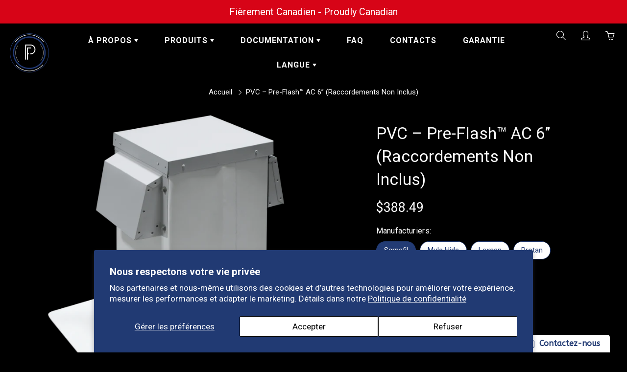

--- FILE ---
content_type: text/html; charset=utf-8
request_url: https://premiumflash.com/products/pvc-pre-flash-ac-6
body_size: 32002
content:
<!doctype html>
<html>
<!--[if IE 9]> <html class="ie9" lang="fr"> <![endif]-->
  <head>
  
    <meta charset="utf-8">
<!-- Google Tag Manager -->
<script>(function(w,d,s,l,i){w[l]=w[l]||[];w[l].push({'gtm.start':
new Date().getTime(),event:'gtm.js'});var f=d.getElementsByTagName(s)[0],
j=d.createElement(s),dl=l!='dataLayer'?'&l='+l:'';j.async=true;j.src=
'https://www.googletagmanager.com/gtm.js?id='+i+dl;f.parentNode.insertBefore(j,f);
})(window,document,'script','dataLayer','GTM-TMLBP7J');</script>
<!-- End Google Tag Manager -->
<!-- TAGinstall START -->
<script>
 (function(w) {  var first = document.getElementsByTagName('script')[0];  var script = document.createElement('script');  script.async = true;  script.src = "\/\/premiumflash.com\/cdn\/shop\/t\/5\/assets\/dataLayer.js?v=90431477709193481811699283247";  script.addEventListener ("load", function() {  function start() {    var allProducts = [];  var shopCurrency = 'CAD';  var collectionTitle = null;    var customer = {  customerType: 'guest'  };    var pageType = 'Product Page';  var searchPerformed = false;  var cart = {  "items": [],  "total": 0.0,  "currency": "CAD",  };  if (!w.__TAGinstall) {  console.error('Unable to initialize Easy Tag - GTM & Data Layer.');  return;  }  w.__TAGinstall.init({  shopCurrency, allProducts, collectionTitle, searchPerformed, pageType, customer, cartData: cart  });     var product = {  name: "PVC – Pre-Flash™ AC 6’’ (Raccordements Non Inclus)",  title: "PVC – Pre-Flash™ AC 6’’ (Raccordements Non Inclus)",  id: "PVCS-AC61BL",  productId: "7552648347890",  variantId: "43764609908978",  handle: "pvc-pre-flash-ac-6",  price: "388.49",  image: "\/\/premiumflash.com\/cdn\/shop\/files\/AC6_9105416d-3131-47b3-b311-dcb156c6ff2d_medium.png?v=1683037899",  brand: "Premium Flash",  category: "Accessoire de toiture préfabriqués","variants": [{  id: "43764609908978",  title: "Sarnafil \/ 1 Sortie \/ Blanc",  sku: "PVCS-AC61BL",  price: "388.49",  compareAtPrice: "0.0",  },{  id: "43764609941746",  title: "Sarnafil \/ 1 Sortie \/ Gris",  sku: "PVCS-AC61GR",  price: "388.49",  compareAtPrice: "0.0",  },{  id: "43764609974514",  title: "Sarnafil \/ 1 Sortie \/ Tan",  sku: "PVCS-AC61TN",  price: "388.49",  compareAtPrice: "0.0",  },{  id: "42449600020722",  title: "Sarnafil \/ 2 Sorties \/ Blanc",  sku: "PVCS-AC62BL",  price: "419.99",  compareAtPrice: "0.0",  },{  id: "42449600053490",  title: "Sarnafil \/ 2 Sorties \/ Gris",  sku: "PVCS-AC62GR",  price: "419.99",  compareAtPrice: "0.0",  },{  id: "42449600086258",  title: "Sarnafil \/ 2 Sorties \/ Tan",  sku: "PVCS-AC62TN",  price: "419.99",  compareAtPrice: "0.0",  },{  id: "42449600217330",  title: "Sarnafil \/ 4 Sorties \/ Blanc",  sku: "PVCS-AC64BL",  price: "514.49",  compareAtPrice: "0.0",  },{  id: "42449600250098",  title: "Sarnafil \/ 4 Sorties \/ Gris",  sku: "PVCS-AC64GR",  price: "514.49",  compareAtPrice: "0.0",  },{  id: "42449600282866",  title: "Sarnafil \/ 4 Sorties \/ Tan",  sku: "PVCS-AC64TN",  price: "514.49",  compareAtPrice: "0.0",  },{  id: "43764610007282",  title: "Mule Hide \/ 1 Sortie \/ Blanc",  sku: "PVCMH-AC61BL",  price: "388.49",  compareAtPrice: "0.0",  },{  id: "43764610040050",  title: "Mule Hide \/ 1 Sortie \/ Gris",  sku: "PVCMH-AC61GR",  price: "388.49",  compareAtPrice: "0.0",  },{  id: "43764610072818",  title: "Mule Hide \/ 1 Sortie \/ Tan",  sku: "PVCMH-AC61TN",  price: "388.49",  compareAtPrice: "0.0",  },{  id: "42449600413938",  title: "Mule Hide \/ 2 Sorties \/ Blanc",  sku: "PVCMH-AC62BL",  price: "419.99",  compareAtPrice: "0.0",  },{  id: "42449600446706",  title: "Mule Hide \/ 2 Sorties \/ Gris",  sku: "PVCMH-AC62GR",  price: "419.99",  compareAtPrice: "0.0",  },{  id: "42449600479474",  title: "Mule Hide \/ 2 Sorties \/ Tan",  sku: "PVCMH-AC62TN",  price: "419.99",  compareAtPrice: "0.0",  },{  id: "42449600610546",  title: "Mule Hide \/ 4 Sorties \/ Blanc",  sku: "PVCMH-AC64BL",  price: "514.49",  compareAtPrice: "0.0",  },{  id: "42449600643314",  title: "Mule Hide \/ 4 Sorties \/ Gris",  sku: "PVCMH-AC64GR",  price: "514.49",  compareAtPrice: "0.0",  },{  id: "42449600676082",  title: "Mule Hide \/ 4 Sorties \/ Tan",  sku: "PVCMH-AC64TN",  price: "514.49",  compareAtPrice: "0.0",  },{  id: "43764610105586",  title: "Lexcan \/ 1 Sortie \/ Blanc",  sku: "PVCFT-AC61BL",  price: "388.49",  compareAtPrice: "0.0",  },{  id: "43764610138354",  title: "Lexcan \/ 1 Sortie \/ Gris",  sku: "PVCFT-AC61GR",  price: "388.49",  compareAtPrice: "0.0",  },{  id: "43764610171122",  title: "Lexcan \/ 1 Sortie \/ Tan",  sku: "PVCFT-AC61TN",  price: "388.49",  compareAtPrice: "0.0",  },{  id: "42449600807154",  title: "Lexcan \/ 2 Sorties \/ Blanc",  sku: "PVCFT-AC62BL",  price: "419.99",  compareAtPrice: "0.0",  },{  id: "42449600839922",  title: "Lexcan \/ 2 Sorties \/ Gris",  sku: "PVCFT-AC62GR",  price: "419.99",  compareAtPrice: "0.0",  },{  id: "42449600872690",  title: "Lexcan \/ 2 Sorties \/ Tan",  sku: "PVCFT-AC62TN",  price: "419.99",  compareAtPrice: "0.0",  },{  id: "42449601003762",  title: "Lexcan \/ 4 Sorties \/ Blanc",  sku: "PVCFT-AC64BL",  price: "514.49",  compareAtPrice: "0.0",  },{  id: "42449601036530",  title: "Lexcan \/ 4 Sorties \/ Gris",  sku: "PVCFT-AC64GR",  price: "514.49",  compareAtPrice: "0.0",  },{  id: "42449601069298",  title: "Lexcan \/ 4 Sorties \/ Tan",  sku: "PVCFT-AC64TN",  price: "514.49",  compareAtPrice: "0.0",  },{  id: "43764610203890",  title: "Protan \/ 1 Sortie \/ Blanc",  sku: "PVCPT-AC61BL",  price: "388.49",  compareAtPrice: "0.0",  },{  id: "43764610236658",  title: "Protan \/ 1 Sortie \/ Gris",  sku: "PVCPT-AC61GR",  price: "388.49",  compareAtPrice: "0.0",  },{  id: "43764610269426",  title: "Protan \/ 1 Sortie \/ Tan",  sku: "PVCPT-AC61TN",  price: "388.49",  compareAtPrice: "0.0",  },{  id: "42449601200370",  title: "Protan \/ 2 Sorties \/ Blanc",  sku: "PVCPT-AC62BL",  price: "419.99",  compareAtPrice: "0.0",  },{  id: "42449601233138",  title: "Protan \/ 2 Sorties \/ Gris",  sku: "PVCPT-AC62GR",  price: "419.99",  compareAtPrice: "0.0",  },{  id: "42449601265906",  title: "Protan \/ 2 Sorties \/ Tan",  sku: "PVCPT-AC62TN",  price: "419.99",  compareAtPrice: "0.0",  },{  id: "42449601396978",  title: "Protan \/ 4 Sorties \/ Blanc",  sku: "PVCPT-AC64BL",  price: "514.49",  compareAtPrice: "0.0",  },{  id: "42449601429746",  title: "Protan \/ 4 Sorties \/ Gris",  sku: "PVCPT-AC64GR",  price: "514.49",  compareAtPrice: "0.0",  },{  id: "42449601462514",  title: "Protan \/ 4 Sorties \/ Tan",  sku: "PVCPT-AC64TN",  price: "514.49",  compareAtPrice: "0.0",  },{  id: "43764610302194",  title: "Sentinel \/ 1 Sortie \/ Blanc",  sku: "PVCST-AC61BL",  price: "388.49",  compareAtPrice: "0.0",  },{  id: "43764610334962",  title: "Sentinel \/ 1 Sortie \/ Gris",  sku: "PVCST-AC61GR",  price: "388.49",  compareAtPrice: "0.0",  },{  id: "43764610367730",  title: "Sentinel \/ 1 Sortie \/ Tan",  sku: "PVCST-AC61TN",  price: "388.49",  compareAtPrice: "0.0",  },{  id: "42449601593586",  title: "Sentinel \/ 2 Sorties \/ Blanc",  sku: "PVCST-AC62BL",  price: "419.99",  compareAtPrice: "0.0",  },{  id: "42449601626354",  title: "Sentinel \/ 2 Sorties \/ Gris",  sku: "PVCST-AC62GR",  price: "419.99",  compareAtPrice: "0.0",  },{  id: "42449601659122",  title: "Sentinel \/ 2 Sorties \/ Tan",  sku: "PVCST-AC62TN",  price: "419.99",  compareAtPrice: "0.0",  },{  id: "42449601790194",  title: "Sentinel \/ 4 Sorties \/ Blanc",  sku: "PVCST-AC64BL",  price: "514.49",  compareAtPrice: "0.0",  },{  id: "42449601822962",  title: "Sentinel \/ 4 Sorties \/ Gris",  sku: "PVCST-AC64GR",  price: "514.49",  compareAtPrice: "0.0",  },{  id: "42449601855730",  title: "Sentinel \/ 4 Sorties \/ Tan",  sku: "PVCST-AC64TN",  price: "514.49",  compareAtPrice: "0.0",  },]  };  w.__TAGinstall.onProductPage({  product, collectionTitle, shopCurrency, ShopifyAnalytics  });    };  if (w.__TAGinstall && w.__TAGinstall.boot) {  w.__TAGinstall.boot(start);  }  }, false);  first.parentNode.insertBefore(script, first); })(window);
</script>
<!-- TAGinstall END -->

    <!-- Basic page needs ================================================== -->
    
    <meta name="viewport" content="width=device-width, initial-scale=1.0, maximum-scale=2.0">

    <!-- Title and description ================================================== -->
    <title>
      PVC – Pre-Flash™ AC 6’’ (Raccordements Non Inclus) &ndash; Premium Flash
    </title>

    
    <meta name="description" content="Installation rapide et simplifié, Diminue la charge de travail, Accroit la productivité, Efficacité accrue, Finition esthétique, Personnalisable.">
    

    <meta name="google-site-verification" content="9G8XkvEZoflbzJmWgzA50aiaLTroynEjBo0GoDxeWzM" />

    <!-- Helpers ================================================== -->
    



















<meta property="og:site_name" content="Premium Flash">
<meta property="og:url" content="https://premiumflash.com/products/pvc-pre-flash-ac-6">

  <meta property="og:type" content="product">
  <meta property="og:title" content="PVC – Pre-Flash™ AC 6’’ (Raccordements Non Inclus)">
  
    
 <meta property="og:image" content="http://premiumflash.com/cdn/shop/files/AC6_9105416d-3131-47b3-b311-dcb156c6ff2d_1200x1200.png?v=1683037899">
 <meta property="og:image:secure_url" content="https://premiumflash.com/cdn/shop/files/AC6_9105416d-3131-47b3-b311-dcb156c6ff2d_1200x1200.png?v=1683037899">
  
  <meta property="og:price:amount" content="388.49">
  <meta property="og:price:currency" content="CAD">
  
  
  	<meta property="og:description" content="Installation rapide et simplifié, Diminue la charge de travail, Accroit la productivité, Efficacité accrue, Finition esthétique, Personnalisable.">
  

  
  <meta name="twitter:card" content="summary">
  
    <meta name="twitter:title" content="PVC – Pre-Flash™ AC 6’’ (Raccordements Non Inclus)">
    <meta name="twitter:description" content="
Installation Rapide et Simplifiée Diminue la Charge de TravailAccroit la ProductivitéEfficacité AccrueFinition Esthétique">
    <meta name="twitter:image" content="https://premiumflash.com/cdn/shop/files/AC6_9105416d-3131-47b3-b311-dcb156c6ff2d_medium.png?v=1683037899">
    <meta name="twitter:image:width" content="240">
    <meta name="twitter:image:height" content="240">
    

    <link rel="canonical" href="https://premiumflash.com/products/pvc-pre-flash-ac-6">
    <meta name="theme-color" content="#223b74">
    
    <link rel="shortcut icon" href="//premiumflash.com/cdn/shop/files/logo-modified_7624adf7-0492-477b-9f51-c622bf17772c_32x32.png?v=1724065989" type="image/png">
    <link rel="preload" href="//premiumflash.com/cdn/shop/t/5/assets/apps.css?v=140127482934159863581692709756" as="style">
    <link rel="preload" href="//premiumflash.com/cdn/shop/t/5/assets/styles.css?v=157693186680177634391724958245" as="style"><link rel="preload_tag" href="//premiumflash.com/cdn/shop/t/5/assets/jquery.js?v=157454302834725790351697039907" as="script">
    <link rel="preload_tag" href="//premiumflash.com/cdn/shop/t/5/assets/apps.js?v=113048930256598423861689004790" as="script">
    <link rel="preload_tag" href="//premiumflash.com/cdn/shop/t/5/assets/theme.js?v=84232533102673892821706551523" as="script">
  	
<style>

  
  
  
  
  

  
  
  
  :root {
    --color-primary: rgb(34, 59, 116);
    --color-primary-rgb: 34, 59, 116;
    --color-primary-lighten-10: rgb(46, 79, 155);
    --color-primary-lighten-15: rgb(51, 89, 175);
    --color-primary-lighten-20: rgb(57, 99, 195);
    --color-primary-lighten-30: rgb(95, 129, 208);
    --color-primary-darken-10: rgb(22, 39, 77);
    --color-primary-darken-15: rgb(17, 29, 57);
    --color-primary-darken-20: rgb(11, 19, 37);
    --color-primary-darken-20-rgb: 11, 19, 37;
    --color-primary-darken-50: rgb(0, 0, 0);
    --color-primary-darken-50-rgb: 0, 0, 0;
    --color-primary-darken-70: rgb(0, 0, 0);
    --color-primary-darken-70-rgb: 0, 0, 0;
    --color-primary-darken-80: rgb(0, 0, 0);
    --color-header: rgb(255, 255, 255);
    --color-header-darken-15: rgb(217, 217, 217);
    --color-heading: rgb(250, 250, 250);
    --color-body: rgb(189, 189, 189);
    --color-alternative-headings: rgb(255, 255, 255);
    --color-alternative: rgb(189, 189, 189);
    --color-alternative-darken-15: rgb(151, 151, 151);
    --color-alternative-darken-25: rgb(125, 125, 125);
    --color-btn: rgb(250, 250, 250);
    --color-btn-darken-15: rgb(212, 212, 212);
    --color-footer: rgb(255, 255, 255);
    --color-footer-heading: rgb(255, 255, 255);
    --color-footer-link: rgb(255, 255, 255);
    --color-footer-link-darken-15: rgb(217, 217, 217);
    --color-price: rgb(189, 189, 189);
    --color-bg-nav: rgb(0, 0, 0);
    --color-bg-nav-darken-10: rgb(0, 0, 0);
    --color-bg-nav-darken-15: rgb(0, 0, 0);
    --color-bg-body: rgb(0, 0, 0);
    --color-bg-alternative: rgb(77, 77, 77);
    --color-bg-sale-label: rgb(34, 59, 116);
    --color-shadow-sale-label: rgba(17, 29, 57, 0.25);
    --color-bg-footer: rgb(0, 0, 0);
    --color-bg-footer-darken-10: rgb(0, 0, 0);

    --font-family: "system_ui", -apple-system, 'Segoe UI', Roboto, 'Helvetica Neue', 'Noto Sans', 'Liberation Sans', Arial, sans-serif, 'Apple Color Emoji', 'Segoe UI Emoji', 'Segoe UI Symbol', 'Noto Color Emoji';
    --font-family-header: "system_ui", -apple-system, 'Segoe UI', Roboto, 'Helvetica Neue', 'Noto Sans', 'Liberation Sans', Arial, sans-serif, 'Apple Color Emoji', 'Segoe UI Emoji', 'Segoe UI Symbol', 'Noto Color Emoji';
    --font-size: 17px;
    --font-size-header: 25px;
    --font-size-logo: 24px;
    --font-size-title-bar: 18px;
    --font-size-nav-header: 16px;
    --font-size-rte: 19px;
    --font-size-rte-header: 30px;
    --font-weight: 400;
    --font-weight-bolder: ;
    --font-weight-header: 400;
    --font-weight-title-bar: normal;
    --font-weight-nav: 600;
    --font-weight-section-title: normal;
    --font-style: normal;
    --font-style-header: normal;

    --text-transform-title-bar: uppercase;
    --text-transform-nav: uppercase;
    --text-transform-section-title: uppercase;

    --opacity-overlay-page-header: 0.8;

    --height-product-image: 200px;

    --url-svg-check: url(//premiumflash.com/cdn/shop/t/5/assets/icon-check.svg?v=44035190528443430271645730810);

    --payment-terms-background-color: #000000;
    --payment-terms-text-color: #bdbdbd;
  }
</style>
<link href="//premiumflash.com/cdn/shop/t/5/assets/apps.css?v=140127482934159863581692709756" rel="stylesheet" type="text/css" media="all" />
    <link href="//premiumflash.com/cdn/shop/t/5/assets/styles.css?v=157693186680177634391724958245" rel="stylesheet" type="text/css" media="all" />

    <!-- Header hook for plugins ================================================== -->
    <script>window.performance && window.performance.mark && window.performance.mark('shopify.content_for_header.start');</script><meta id="shopify-digital-wallet" name="shopify-digital-wallet" content="/61504028914/digital_wallets/dialog">
<link rel="alternate" hreflang="x-default" href="https://premiumflash.com/products/pvc-pre-flash-ac-6">
<link rel="alternate" hreflang="fr" href="https://premiumflash.com/products/pvc-pre-flash-ac-6">
<link rel="alternate" hreflang="en" href="https://premiumflash.com/en/products/pvc-pre-flash-ac-6">
<link rel="alternate" type="application/json+oembed" href="https://premiumflash.com/products/pvc-pre-flash-ac-6.oembed">
<script async="async" src="/checkouts/internal/preloads.js?locale=fr-CA"></script>
<script id="shopify-features" type="application/json">{"accessToken":"22fc5d18a54bdf14f3f00b517cd2edaf","betas":["rich-media-storefront-analytics"],"domain":"premiumflash.com","predictiveSearch":true,"shopId":61504028914,"locale":"fr"}</script>
<script>var Shopify = Shopify || {};
Shopify.shop = "charles-antoine-lefebvre.myshopify.com";
Shopify.locale = "fr";
Shopify.currency = {"active":"CAD","rate":"1.0"};
Shopify.country = "CA";
Shopify.theme = {"name":"Galleria (MHT-DEV) Jan 25 - LFS V1","id":131112042738,"schema_name":"Galleria","schema_version":"2.4.5","theme_store_id":null,"role":"main"};
Shopify.theme.handle = "null";
Shopify.theme.style = {"id":null,"handle":null};
Shopify.cdnHost = "premiumflash.com/cdn";
Shopify.routes = Shopify.routes || {};
Shopify.routes.root = "/";</script>
<script type="module">!function(o){(o.Shopify=o.Shopify||{}).modules=!0}(window);</script>
<script>!function(o){function n(){var o=[];function n(){o.push(Array.prototype.slice.apply(arguments))}return n.q=o,n}var t=o.Shopify=o.Shopify||{};t.loadFeatures=n(),t.autoloadFeatures=n()}(window);</script>
<script id="shop-js-analytics" type="application/json">{"pageType":"product"}</script>
<script defer="defer" async type="module" src="//premiumflash.com/cdn/shopifycloud/shop-js/modules/v2/client.init-shop-cart-sync_DyYWCJny.fr.esm.js"></script>
<script defer="defer" async type="module" src="//premiumflash.com/cdn/shopifycloud/shop-js/modules/v2/chunk.common_BDBm0ZZC.esm.js"></script>
<script type="module">
  await import("//premiumflash.com/cdn/shopifycloud/shop-js/modules/v2/client.init-shop-cart-sync_DyYWCJny.fr.esm.js");
await import("//premiumflash.com/cdn/shopifycloud/shop-js/modules/v2/chunk.common_BDBm0ZZC.esm.js");

  window.Shopify.SignInWithShop?.initShopCartSync?.({"fedCMEnabled":true,"windoidEnabled":true});

</script>
<script id="__st">var __st={"a":61504028914,"offset":-18000,"reqid":"e7ea90eb-f112-41ec-a085-83a5570c54a0-1768912394","pageurl":"premiumflash.com\/products\/pvc-pre-flash-ac-6","u":"fe0eece9ab79","p":"product","rtyp":"product","rid":7552648347890};</script>
<script>window.ShopifyPaypalV4VisibilityTracking = true;</script>
<script id="captcha-bootstrap">!function(){'use strict';const t='contact',e='account',n='new_comment',o=[[t,t],['blogs',n],['comments',n],[t,'customer']],c=[[e,'customer_login'],[e,'guest_login'],[e,'recover_customer_password'],[e,'create_customer']],r=t=>t.map((([t,e])=>`form[action*='/${t}']:not([data-nocaptcha='true']) input[name='form_type'][value='${e}']`)).join(','),a=t=>()=>t?[...document.querySelectorAll(t)].map((t=>t.form)):[];function s(){const t=[...o],e=r(t);return a(e)}const i='password',u='form_key',d=['recaptcha-v3-token','g-recaptcha-response','h-captcha-response',i],f=()=>{try{return window.sessionStorage}catch{return}},m='__shopify_v',_=t=>t.elements[u];function p(t,e,n=!1){try{const o=window.sessionStorage,c=JSON.parse(o.getItem(e)),{data:r}=function(t){const{data:e,action:n}=t;return t[m]||n?{data:e,action:n}:{data:t,action:n}}(c);for(const[e,n]of Object.entries(r))t.elements[e]&&(t.elements[e].value=n);n&&o.removeItem(e)}catch(o){console.error('form repopulation failed',{error:o})}}const l='form_type',E='cptcha';function T(t){t.dataset[E]=!0}const w=window,h=w.document,L='Shopify',v='ce_forms',y='captcha';let A=!1;((t,e)=>{const n=(g='f06e6c50-85a8-45c8-87d0-21a2b65856fe',I='https://cdn.shopify.com/shopifycloud/storefront-forms-hcaptcha/ce_storefront_forms_captcha_hcaptcha.v1.5.2.iife.js',D={infoText:'Protégé par hCaptcha',privacyText:'Confidentialité',termsText:'Conditions'},(t,e,n)=>{const o=w[L][v],c=o.bindForm;if(c)return c(t,g,e,D).then(n);var r;o.q.push([[t,g,e,D],n]),r=I,A||(h.body.append(Object.assign(h.createElement('script'),{id:'captcha-provider',async:!0,src:r})),A=!0)});var g,I,D;w[L]=w[L]||{},w[L][v]=w[L][v]||{},w[L][v].q=[],w[L][y]=w[L][y]||{},w[L][y].protect=function(t,e){n(t,void 0,e),T(t)},Object.freeze(w[L][y]),function(t,e,n,w,h,L){const[v,y,A,g]=function(t,e,n){const i=e?o:[],u=t?c:[],d=[...i,...u],f=r(d),m=r(i),_=r(d.filter((([t,e])=>n.includes(e))));return[a(f),a(m),a(_),s()]}(w,h,L),I=t=>{const e=t.target;return e instanceof HTMLFormElement?e:e&&e.form},D=t=>v().includes(t);t.addEventListener('submit',(t=>{const e=I(t);if(!e)return;const n=D(e)&&!e.dataset.hcaptchaBound&&!e.dataset.recaptchaBound,o=_(e),c=g().includes(e)&&(!o||!o.value);(n||c)&&t.preventDefault(),c&&!n&&(function(t){try{if(!f())return;!function(t){const e=f();if(!e)return;const n=_(t);if(!n)return;const o=n.value;o&&e.removeItem(o)}(t);const e=Array.from(Array(32),(()=>Math.random().toString(36)[2])).join('');!function(t,e){_(t)||t.append(Object.assign(document.createElement('input'),{type:'hidden',name:u})),t.elements[u].value=e}(t,e),function(t,e){const n=f();if(!n)return;const o=[...t.querySelectorAll(`input[type='${i}']`)].map((({name:t})=>t)),c=[...d,...o],r={};for(const[a,s]of new FormData(t).entries())c.includes(a)||(r[a]=s);n.setItem(e,JSON.stringify({[m]:1,action:t.action,data:r}))}(t,e)}catch(e){console.error('failed to persist form',e)}}(e),e.submit())}));const S=(t,e)=>{t&&!t.dataset[E]&&(n(t,e.some((e=>e===t))),T(t))};for(const o of['focusin','change'])t.addEventListener(o,(t=>{const e=I(t);D(e)&&S(e,y())}));const B=e.get('form_key'),M=e.get(l),P=B&&M;t.addEventListener('DOMContentLoaded',(()=>{const t=y();if(P)for(const e of t)e.elements[l].value===M&&p(e,B);[...new Set([...A(),...v().filter((t=>'true'===t.dataset.shopifyCaptcha))])].forEach((e=>S(e,t)))}))}(h,new URLSearchParams(w.location.search),n,t,e,['guest_login'])})(!0,!0)}();</script>
<script integrity="sha256-4kQ18oKyAcykRKYeNunJcIwy7WH5gtpwJnB7kiuLZ1E=" data-source-attribution="shopify.loadfeatures" defer="defer" src="//premiumflash.com/cdn/shopifycloud/storefront/assets/storefront/load_feature-a0a9edcb.js" crossorigin="anonymous"></script>
<script data-source-attribution="shopify.dynamic_checkout.dynamic.init">var Shopify=Shopify||{};Shopify.PaymentButton=Shopify.PaymentButton||{isStorefrontPortableWallets:!0,init:function(){window.Shopify.PaymentButton.init=function(){};var t=document.createElement("script");t.src="https://premiumflash.com/cdn/shopifycloud/portable-wallets/latest/portable-wallets.fr.js",t.type="module",document.head.appendChild(t)}};
</script>
<script data-source-attribution="shopify.dynamic_checkout.buyer_consent">
  function portableWalletsHideBuyerConsent(e){var t=document.getElementById("shopify-buyer-consent"),n=document.getElementById("shopify-subscription-policy-button");t&&n&&(t.classList.add("hidden"),t.setAttribute("aria-hidden","true"),n.removeEventListener("click",e))}function portableWalletsShowBuyerConsent(e){var t=document.getElementById("shopify-buyer-consent"),n=document.getElementById("shopify-subscription-policy-button");t&&n&&(t.classList.remove("hidden"),t.removeAttribute("aria-hidden"),n.addEventListener("click",e))}window.Shopify?.PaymentButton&&(window.Shopify.PaymentButton.hideBuyerConsent=portableWalletsHideBuyerConsent,window.Shopify.PaymentButton.showBuyerConsent=portableWalletsShowBuyerConsent);
</script>
<script data-source-attribution="shopify.dynamic_checkout.cart.bootstrap">document.addEventListener("DOMContentLoaded",(function(){function t(){return document.querySelector("shopify-accelerated-checkout-cart, shopify-accelerated-checkout")}if(t())Shopify.PaymentButton.init();else{new MutationObserver((function(e,n){t()&&(Shopify.PaymentButton.init(),n.disconnect())})).observe(document.body,{childList:!0,subtree:!0})}}));
</script>
<script id='scb4127' type='text/javascript' async='' src='https://premiumflash.com/cdn/shopifycloud/privacy-banner/storefront-banner.js'></script>
<script>window.performance && window.performance.mark && window.performance.mark('shopify.content_for_header.end');</script>

    <!--[if lt IE 9]>
		<script src="//html5shiv.googlecode.com/svn/trunk/html5.js" type="text/javascript"></script>
	<![endif]-->

     <!--[if (lte IE 9) ]><script src="//premiumflash.com/cdn/shop/t/5/assets/match-media.min.js?v=22265819453975888031645730815" type="text/javascript"></script><![endif]-->

  	



    <!-- Theme Global App JS ================================================== -->
    <script>
      window.themeInfo = {name: "Galleria"}

      function initScroll(sectionId) {

        document.addEventListener('shopify:section:select', fireOnSectionSelect);
        document.addEventListener('shopify:section:reorder', fireOnSectionSelect);

        window.addEventListener('load', fireOnLoad);


        function fireOnSectionSelect(e) {
          if(e.detail.sectionId === sectionId) {
            setScoll(e.detail.sectionId);
          }
        }

        function fireOnLoad() {
          setScoll(sectionId);
        }


        function setScoll(sectionId) {

          var current = document.getElementById("shopify-section-" + sectionId),
              scroller = document.getElementById("scroll-indicator-" + sectionId);


          if(current.previousElementSibling === null) {
            scroller.style.display = "block";
            scroller.onclick = function(e) {
              e.preventDefault();
              current.nextElementSibling.scrollIntoView({ behavior: 'smooth', block: 'start' });
            };
          }
        }
      }

      window.theme = window.theme || {};
      window.theme.moneyFormat = "\u003cspan class=money\u003e${{amount}}\u003c\/span\u003e";
      window.theme.i18n = {
        newsletterFormConfirmation: "Merci pour votre abonnement",
        addOrderNotes: "Ajouter des notes de commande",
        cartNote: "Ajouter une note à votre commande",
        cartTitle: "Panier",
        cartSubtotal: "Sous-total",
        cartContinueBrowsing: "Continuer vos achats",
        cartCheckout: "Procéder au paiement",
        productIsAvailable: "En stock! Généralement expédié dans les 24 heures.",
        addressError: "Translation missing: fr.general.map.address_error",
        addressNoResults: "Translation missing: fr.general.map.address_no_results",
        addressQueryLimit: "Translation missing: fr.general.map.address_query_limit_html",
        authError: "Translation missing: fr.general.map.auth_error_html",
        productIsSoldOut: "Pardon! Ce produit est actuellement en rupture de stock.",
        productAddToCart: "Ajouter au panier",
        productSoldOut: "Épuisé",
        productUnavailable: "Non disponible",
        passwordPageClose: "Translation missing: fr.general.password_page.close"
      };
      window.theme.routes = {
        root: "\/",
        account: "\/account",
        accountLogin: "https:\/\/shopify.com\/61504028914\/account?locale=fr\u0026region_country=CA",
        accountLogout: "\/account\/logout",
        accountRegister: "https:\/\/shopify.com\/61504028914\/account?locale=fr",
        accountAddresses: "\/account\/addresses",
        collections: "\/collections",
        allProductsCollection: "\/collections\/all",
        search: "\/search",
        cart: "\/cart",
        cartAdd: "\/cart\/add",
        cartChange: "\/cart\/change",
        cartClear: "\/cart\/clear",
        productRecommendations: "\/recommendations\/products"
      }

    </script>

      <noscript>
        <style>
          .product-thumb-img-wrap img:nth-child(2),
          .swiper-slide img:nth-child(2),
          .blog_image_overlay img:nth-child(2),
          .blog-post img:nth-child(2){
            display:none !important;
          }
        </style>
      </noscript>

    <style>
  .baCountry{width:30px;height:20px;display:inline-block;vertical-align:middle;margin-right:6px;background-size:30px!important;border-radius:4px;background-repeat:no-repeat}
  .baCountry-traditional .baCountry{background-image:url(https://cdn.shopify.com/s/files/1/0194/1736/6592/t/1/assets/ba-flags.png?=14261939516959647149);height:19px!important}
  .baCountry-modern .baCountry{background-image:url(https://cdn.shopify.com/s/files/1/0194/1736/6592/t/1/assets/ba-flags.png?=14261939516959647149)}
  .baCountry-NO-FLAG{background-position:0 0}.baCountry-AD{background-position:0 -20px}.baCountry-AED{background-position:0 -40px}.baCountry-AFN{background-position:0 -60px}.baCountry-AG{background-position:0 -80px}.baCountry-AI{background-position:0 -100px}.baCountry-ALL{background-position:0 -120px}.baCountry-AMD{background-position:0 -140px}.baCountry-AOA{background-position:0 -160px}.baCountry-ARS{background-position:0 -180px}.baCountry-AS{background-position:0 -200px}.baCountry-AT{background-position:0 -220px}.baCountry-AUD{background-position:0 -240px}.baCountry-AWG{background-position:0 -260px}.baCountry-AZN{background-position:0 -280px}.baCountry-BAM{background-position:0 -300px}.baCountry-BBD{background-position:0 -320px}.baCountry-BDT{background-position:0 -340px}.baCountry-BE{background-position:0 -360px}.baCountry-BF{background-position:0 -380px}.baCountry-BGN{background-position:0 -400px}.baCountry-BHD{background-position:0 -420px}.baCountry-BIF{background-position:0 -440px}.baCountry-BJ{background-position:0 -460px}.baCountry-BMD{background-position:0 -480px}.baCountry-BND{background-position:0 -500px}.baCountry-BOB{background-position:0 -520px}.baCountry-BRL{background-position:0 -540px}.baCountry-BSD{background-position:0 -560px}.baCountry-BTN{background-position:0 -580px}.baCountry-BWP{background-position:0 -600px}.baCountry-BYN{background-position:0 -620px}.baCountry-BZD{background-position:0 -640px}.baCountry-CAD{background-position:0 -660px}.baCountry-CC{background-position:0 -680px}.baCountry-CDF{background-position:0 -700px}.baCountry-CG{background-position:0 -720px}.baCountry-CHF{background-position:0 -740px}.baCountry-CI{background-position:0 -760px}.baCountry-CK{background-position:0 -780px}.baCountry-CLP{background-position:0 -800px}.baCountry-CM{background-position:0 -820px}.baCountry-CNY{background-position:0 -840px}.baCountry-COP{background-position:0 -860px}.baCountry-CRC{background-position:0 -880px}.baCountry-CU{background-position:0 -900px}.baCountry-CX{background-position:0 -920px}.baCountry-CY{background-position:0 -940px}.baCountry-CZK{background-position:0 -960px}.baCountry-DE{background-position:0 -980px}.baCountry-DJF{background-position:0 -1000px}.baCountry-DKK{background-position:0 -1020px}.baCountry-DM{background-position:0 -1040px}.baCountry-DOP{background-position:0 -1060px}.baCountry-DZD{background-position:0 -1080px}.baCountry-EC{background-position:0 -1100px}.baCountry-EE{background-position:0 -1120px}.baCountry-EGP{background-position:0 -1140px}.baCountry-ER{background-position:0 -1160px}.baCountry-ES{background-position:0 -1180px}.baCountry-ETB{background-position:0 -1200px}.baCountry-EUR{background-position:0 -1220px}.baCountry-FI{background-position:0 -1240px}.baCountry-FJD{background-position:0 -1260px}.baCountry-FKP{background-position:0 -1280px}.baCountry-FO{background-position:0 -1300px}.baCountry-FR{background-position:0 -1320px}.baCountry-GA{background-position:0 -1340px}.baCountry-GBP{background-position:0 -1360px}.baCountry-GD{background-position:0 -1380px}.baCountry-GEL{background-position:0 -1400px}.baCountry-GHS{background-position:0 -1420px}.baCountry-GIP{background-position:0 -1440px}.baCountry-GL{background-position:0 -1460px}.baCountry-GMD{background-position:0 -1480px}.baCountry-GNF{background-position:0 -1500px}.baCountry-GQ{background-position:0 -1520px}.baCountry-GR{background-position:0 -1540px}.baCountry-GTQ{background-position:0 -1560px}.baCountry-GU{background-position:0 -1580px}.baCountry-GW{background-position:0 -1600px}.baCountry-HKD{background-position:0 -1620px}.baCountry-HNL{background-position:0 -1640px}.baCountry-HRK{background-position:0 -1660px}.baCountry-HTG{background-position:0 -1680px}.baCountry-HUF{background-position:0 -1700px}.baCountry-IDR{background-position:0 -1720px}.baCountry-IE{background-position:0 -1740px}.baCountry-ILS{background-position:0 -1760px}.baCountry-INR{background-position:0 -1780px}.baCountry-IO{background-position:0 -1800px}.baCountry-IQD{background-position:0 -1820px}.baCountry-IRR{background-position:0 -1840px}.baCountry-ISK{background-position:0 -1860px}.baCountry-IT{background-position:0 -1880px}.baCountry-JMD{background-position:0 -1900px}.baCountry-JOD{background-position:0 -1920px}.baCountry-JPY{background-position:0 -1940px}.baCountry-KES{background-position:0 -1960px}.baCountry-KGS{background-position:0 -1980px}.baCountry-KHR{background-position:0 -2000px}.baCountry-KI{background-position:0 -2020px}.baCountry-KMF{background-position:0 -2040px}.baCountry-KN{background-position:0 -2060px}.baCountry-KP{background-position:0 -2080px}.baCountry-KRW{background-position:0 -2100px}.baCountry-KWD{background-position:0 -2120px}.baCountry-KYD{background-position:0 -2140px}.baCountry-KZT{background-position:0 -2160px}.baCountry-LBP{background-position:0 -2180px}.baCountry-LI{background-position:0 -2200px}.baCountry-LKR{background-position:0 -2220px}.baCountry-LRD{background-position:0 -2240px}.baCountry-LSL{background-position:0 -2260px}.baCountry-LT{background-position:0 -2280px}.baCountry-LU{background-position:0 -2300px}.baCountry-LV{background-position:0 -2320px}.baCountry-LYD{background-position:0 -2340px}.baCountry-MAD{background-position:0 -2360px}.baCountry-MC{background-position:0 -2380px}.baCountry-MDL{background-position:0 -2400px}.baCountry-ME{background-position:0 -2420px}.baCountry-MGA{background-position:0 -2440px}.baCountry-MKD{background-position:0 -2460px}.baCountry-ML{background-position:0 -2480px}.baCountry-MMK{background-position:0 -2500px}.baCountry-MN{background-position:0 -2520px}.baCountry-MOP{background-position:0 -2540px}.baCountry-MQ{background-position:0 -2560px}.baCountry-MR{background-position:0 -2580px}.baCountry-MS{background-position:0 -2600px}.baCountry-MT{background-position:0 -2620px}.baCountry-MUR{background-position:0 -2640px}.baCountry-MVR{background-position:0 -2660px}.baCountry-MWK{background-position:0 -2680px}.baCountry-MXN{background-position:0 -2700px}.baCountry-MYR{background-position:0 -2720px}.baCountry-MZN{background-position:0 -2740px}.baCountry-NAD{background-position:0 -2760px}.baCountry-NE{background-position:0 -2780px}.baCountry-NF{background-position:0 -2800px}.baCountry-NG{background-position:0 -2820px}.baCountry-NIO{background-position:0 -2840px}.baCountry-NL{background-position:0 -2860px}.baCountry-NOK{background-position:0 -2880px}.baCountry-NPR{background-position:0 -2900px}.baCountry-NR{background-position:0 -2920px}.baCountry-NU{background-position:0 -2940px}.baCountry-NZD{background-position:0 -2960px}.baCountry-OMR{background-position:0 -2980px}.baCountry-PAB{background-position:0 -3000px}.baCountry-PEN{background-position:0 -3020px}.baCountry-PGK{background-position:0 -3040px}.baCountry-PHP{background-position:0 -3060px}.baCountry-PKR{background-position:0 -3080px}.baCountry-PLN{background-position:0 -3100px}.baCountry-PR{background-position:0 -3120px}.baCountry-PS{background-position:0 -3140px}.baCountry-PT{background-position:0 -3160px}.baCountry-PW{background-position:0 -3180px}.baCountry-QAR{background-position:0 -3200px}.baCountry-RON{background-position:0 -3220px}.baCountry-RSD{background-position:0 -3240px}.baCountry-RUB{background-position:0 -3260px}.baCountry-RWF{background-position:0 -3280px}.baCountry-SAR{background-position:0 -3300px}.baCountry-SBD{background-position:0 -3320px}.baCountry-SCR{background-position:0 -3340px}.baCountry-SDG{background-position:0 -3360px}.baCountry-SEK{background-position:0 -3380px}.baCountry-SGD{background-position:0 -3400px}.baCountry-SI{background-position:0 -3420px}.baCountry-SK{background-position:0 -3440px}.baCountry-SLL{background-position:0 -3460px}.baCountry-SM{background-position:0 -3480px}.baCountry-SN{background-position:0 -3500px}.baCountry-SO{background-position:0 -3520px}.baCountry-SRD{background-position:0 -3540px}.baCountry-SSP{background-position:0 -3560px}.baCountry-STD{background-position:0 -3580px}.baCountry-SV{background-position:0 -3600px}.baCountry-SYP{background-position:0 -3620px}.baCountry-SZL{background-position:0 -3640px}.baCountry-TC{background-position:0 -3660px}.baCountry-TD{background-position:0 -3680px}.baCountry-TG{background-position:0 -3700px}.baCountry-THB{background-position:0 -3720px}.baCountry-TJS{background-position:0 -3740px}.baCountry-TK{background-position:0 -3760px}.baCountry-TMT{background-position:0 -3780px}.baCountry-TND{background-position:0 -3800px}.baCountry-TOP{background-position:0 -3820px}.baCountry-TRY{background-position:0 -3840px}.baCountry-TTD{background-position:0 -3860px}.baCountry-TWD{background-position:0 -3880px}.baCountry-TZS{background-position:0 -3900px}.baCountry-UAH{background-position:0 -3920px}.baCountry-UGX{background-position:0 -3940px}.baCountry-USD{background-position:0 -3960px}.baCountry-UYU{background-position:0 -3980px}.baCountry-UZS{background-position:0 -4000px}.baCountry-VEF{background-position:0 -4020px}.baCountry-VG{background-position:0 -4040px}.baCountry-VI{background-position:0 -4060px}.baCountry-VND{background-position:0 -4080px}.baCountry-VUV{background-position:0 -4100px}.baCountry-WST{background-position:0 -4120px}.baCountry-XAF{background-position:0 -4140px}.baCountry-XPF{background-position:0 -4160px}.baCountry-YER{background-position:0 -4180px}.baCountry-ZAR{background-position:0 -4200px}.baCountry-ZM{background-position:0 -4220px}.baCountry-ZW{background-position:0 -4240px}
  .bacurr-checkoutNotice{margin: 3px 10px 0 10px;left: 0;right: 0;text-align: center;}
  @media (min-width:750px) {.bacurr-checkoutNotice{position: absolute;}}
</style>

<script>
    window.baCurr = window.baCurr || {};
    window.baCurr.config = {}; window.baCurr.rePeat = function () {};
    Object.assign(window.baCurr.config, {
      "enabled":true,
      "manual_placement":"",
      "night_time":false,
      "round_by_default":false,
      "display_position":"bottom_left",
      "display_position_type":"floating",
      "custom_code":{"css":""},
      "flag_type":"countryandmoney",
      "flag_design":"modern",
      "round_style":"none",
      "round_dec":"0.99",
      "chosen_cur":[{"USD":"US Dollar (USD)"},{"CAD":"Canadian Dollar (CAD)"}],
      "desktop_visible":true,
      "mob_visible":true,
      "money_mouse_show":false,
      "textColor":"#ffffff",
      "flag_theme":"default",
      "selector_hover_hex":"#223b74",
      "lightning":true,
      "mob_manual_placement":"",
      "mob_placement":"bottom_left",
      "mob_placement_type":"floating",
      "moneyWithCurrencyFormat":false,
      "ui_style":"default",
      "user_curr":"",
      "auto_loc":false,
      "auto_pref":false,
      "selector_bg_hex":"#000000",
      "selector_border_type":"noBorder",
      "cart_alert_bg_hex":"#000000",
      "cart_alert_note":"All orders are processed in [checkout_currency], using the latest exchange rates.",
      "cart_alert_state":true,
      "cart_alert_font_hex":"#ffffff"
    },{
      money_format: "\u003cspan class=money\u003e${{amount}}\u003c\/span\u003e",
      money_with_currency_format: "\u003cspan class=money\u003e${{amount}} CAD\u003c\/span\u003e",
      user_curr: null
    });
    window.baCurr.config.multi_curr = [];
    
    window.baCurr.config.final_currency = "CAD" || '';
    window.baCurr.config.multi_curr = "CAD,USD".split(',') || '';

    (function(window, document) {"use strict";
      function onload(){
        function insertPopupMessageJs(){
          var head = document.getElementsByTagName('head')[0];
          var script = document.createElement('script');
          script.src = ('https:' == document.location.protocol ? 'https://' : 'http://') + 'currency.boosterapps.com/preview_curr.js';
          script.type = 'text/javascript';
          head.appendChild(script);
        }

        if(document.location.search.indexOf("preview_cur=1") > -1){
          setTimeout(function(){
            window.currency_preview_result = document.getElementById("baCurrSelector").length > 0 ? 'success' : 'error';
            insertPopupMessageJs();
          }, 1000);
        }
      }

      var head = document.getElementsByTagName('head')[0];
      var script = document.createElement('script');
      script.src = ('https:' == document.location.protocol ? 'https://' : 'http://') + "";
      script.type = 'text/javascript';
      script.onload = script.onreadystatechange = function() {
      if (script.readyState) {
        if (script.readyState === 'complete' || script.readyState === 'loaded') {
          script.onreadystatechange = null;
            onload();
          }
        }
        else {
          onload();
        }
      };
      head.appendChild(script);

    }(window, document));
</script>

<style>
  .baCountry{width:30px;height:20px;display:inline-block;vertical-align:middle;margin-right:6px;background-size:30px!important;border-radius:4px;background-repeat:no-repeat}
  .baCountry-traditional .baCountry{background-image:url(https://cdn.shopify.com/s/files/1/0194/1736/6592/t/1/assets/ba-flags.png?=14261939516959647149);height:19px!important}
  .baCountry-modern .baCountry{background-image:url(https://cdn.shopify.com/s/files/1/0194/1736/6592/t/1/assets/ba-flags.png?=14261939516959647149)}
  .baCountry-NO-FLAG{background-position:0 0}.baCountry-AD{background-position:0 -20px}.baCountry-AED{background-position:0 -40px}.baCountry-AFN{background-position:0 -60px}.baCountry-AG{background-position:0 -80px}.baCountry-AI{background-position:0 -100px}.baCountry-ALL{background-position:0 -120px}.baCountry-AMD{background-position:0 -140px}.baCountry-AOA{background-position:0 -160px}.baCountry-ARS{background-position:0 -180px}.baCountry-AS{background-position:0 -200px}.baCountry-AT{background-position:0 -220px}.baCountry-AUD{background-position:0 -240px}.baCountry-AWG{background-position:0 -260px}.baCountry-AZN{background-position:0 -280px}.baCountry-BAM{background-position:0 -300px}.baCountry-BBD{background-position:0 -320px}.baCountry-BDT{background-position:0 -340px}.baCountry-BE{background-position:0 -360px}.baCountry-BF{background-position:0 -380px}.baCountry-BGN{background-position:0 -400px}.baCountry-BHD{background-position:0 -420px}.baCountry-BIF{background-position:0 -440px}.baCountry-BJ{background-position:0 -460px}.baCountry-BMD{background-position:0 -480px}.baCountry-BND{background-position:0 -500px}.baCountry-BOB{background-position:0 -520px}.baCountry-BRL{background-position:0 -540px}.baCountry-BSD{background-position:0 -560px}.baCountry-BTN{background-position:0 -580px}.baCountry-BWP{background-position:0 -600px}.baCountry-BYN{background-position:0 -620px}.baCountry-BZD{background-position:0 -640px}.baCountry-CAD{background-position:0 -660px}.baCountry-CC{background-position:0 -680px}.baCountry-CDF{background-position:0 -700px}.baCountry-CG{background-position:0 -720px}.baCountry-CHF{background-position:0 -740px}.baCountry-CI{background-position:0 -760px}.baCountry-CK{background-position:0 -780px}.baCountry-CLP{background-position:0 -800px}.baCountry-CM{background-position:0 -820px}.baCountry-CNY{background-position:0 -840px}.baCountry-COP{background-position:0 -860px}.baCountry-CRC{background-position:0 -880px}.baCountry-CU{background-position:0 -900px}.baCountry-CX{background-position:0 -920px}.baCountry-CY{background-position:0 -940px}.baCountry-CZK{background-position:0 -960px}.baCountry-DE{background-position:0 -980px}.baCountry-DJF{background-position:0 -1000px}.baCountry-DKK{background-position:0 -1020px}.baCountry-DM{background-position:0 -1040px}.baCountry-DOP{background-position:0 -1060px}.baCountry-DZD{background-position:0 -1080px}.baCountry-EC{background-position:0 -1100px}.baCountry-EE{background-position:0 -1120px}.baCountry-EGP{background-position:0 -1140px}.baCountry-ER{background-position:0 -1160px}.baCountry-ES{background-position:0 -1180px}.baCountry-ETB{background-position:0 -1200px}.baCountry-EUR{background-position:0 -1220px}.baCountry-FI{background-position:0 -1240px}.baCountry-FJD{background-position:0 -1260px}.baCountry-FKP{background-position:0 -1280px}.baCountry-FO{background-position:0 -1300px}.baCountry-FR{background-position:0 -1320px}.baCountry-GA{background-position:0 -1340px}.baCountry-GBP{background-position:0 -1360px}.baCountry-GD{background-position:0 -1380px}.baCountry-GEL{background-position:0 -1400px}.baCountry-GHS{background-position:0 -1420px}.baCountry-GIP{background-position:0 -1440px}.baCountry-GL{background-position:0 -1460px}.baCountry-GMD{background-position:0 -1480px}.baCountry-GNF{background-position:0 -1500px}.baCountry-GQ{background-position:0 -1520px}.baCountry-GR{background-position:0 -1540px}.baCountry-GTQ{background-position:0 -1560px}.baCountry-GU{background-position:0 -1580px}.baCountry-GW{background-position:0 -1600px}.baCountry-HKD{background-position:0 -1620px}.baCountry-HNL{background-position:0 -1640px}.baCountry-HRK{background-position:0 -1660px}.baCountry-HTG{background-position:0 -1680px}.baCountry-HUF{background-position:0 -1700px}.baCountry-IDR{background-position:0 -1720px}.baCountry-IE{background-position:0 -1740px}.baCountry-ILS{background-position:0 -1760px}.baCountry-INR{background-position:0 -1780px}.baCountry-IO{background-position:0 -1800px}.baCountry-IQD{background-position:0 -1820px}.baCountry-IRR{background-position:0 -1840px}.baCountry-ISK{background-position:0 -1860px}.baCountry-IT{background-position:0 -1880px}.baCountry-JMD{background-position:0 -1900px}.baCountry-JOD{background-position:0 -1920px}.baCountry-JPY{background-position:0 -1940px}.baCountry-KES{background-position:0 -1960px}.baCountry-KGS{background-position:0 -1980px}.baCountry-KHR{background-position:0 -2000px}.baCountry-KI{background-position:0 -2020px}.baCountry-KMF{background-position:0 -2040px}.baCountry-KN{background-position:0 -2060px}.baCountry-KP{background-position:0 -2080px}.baCountry-KRW{background-position:0 -2100px}.baCountry-KWD{background-position:0 -2120px}.baCountry-KYD{background-position:0 -2140px}.baCountry-KZT{background-position:0 -2160px}.baCountry-LBP{background-position:0 -2180px}.baCountry-LI{background-position:0 -2200px}.baCountry-LKR{background-position:0 -2220px}.baCountry-LRD{background-position:0 -2240px}.baCountry-LSL{background-position:0 -2260px}.baCountry-LT{background-position:0 -2280px}.baCountry-LU{background-position:0 -2300px}.baCountry-LV{background-position:0 -2320px}.baCountry-LYD{background-position:0 -2340px}.baCountry-MAD{background-position:0 -2360px}.baCountry-MC{background-position:0 -2380px}.baCountry-MDL{background-position:0 -2400px}.baCountry-ME{background-position:0 -2420px}.baCountry-MGA{background-position:0 -2440px}.baCountry-MKD{background-position:0 -2460px}.baCountry-ML{background-position:0 -2480px}.baCountry-MMK{background-position:0 -2500px}.baCountry-MN{background-position:0 -2520px}.baCountry-MOP{background-position:0 -2540px}.baCountry-MQ{background-position:0 -2560px}.baCountry-MR{background-position:0 -2580px}.baCountry-MS{background-position:0 -2600px}.baCountry-MT{background-position:0 -2620px}.baCountry-MUR{background-position:0 -2640px}.baCountry-MVR{background-position:0 -2660px}.baCountry-MWK{background-position:0 -2680px}.baCountry-MXN{background-position:0 -2700px}.baCountry-MYR{background-position:0 -2720px}.baCountry-MZN{background-position:0 -2740px}.baCountry-NAD{background-position:0 -2760px}.baCountry-NE{background-position:0 -2780px}.baCountry-NF{background-position:0 -2800px}.baCountry-NG{background-position:0 -2820px}.baCountry-NIO{background-position:0 -2840px}.baCountry-NL{background-position:0 -2860px}.baCountry-NOK{background-position:0 -2880px}.baCountry-NPR{background-position:0 -2900px}.baCountry-NR{background-position:0 -2920px}.baCountry-NU{background-position:0 -2940px}.baCountry-NZD{background-position:0 -2960px}.baCountry-OMR{background-position:0 -2980px}.baCountry-PAB{background-position:0 -3000px}.baCountry-PEN{background-position:0 -3020px}.baCountry-PGK{background-position:0 -3040px}.baCountry-PHP{background-position:0 -3060px}.baCountry-PKR{background-position:0 -3080px}.baCountry-PLN{background-position:0 -3100px}.baCountry-PR{background-position:0 -3120px}.baCountry-PS{background-position:0 -3140px}.baCountry-PT{background-position:0 -3160px}.baCountry-PW{background-position:0 -3180px}.baCountry-QAR{background-position:0 -3200px}.baCountry-RON{background-position:0 -3220px}.baCountry-RSD{background-position:0 -3240px}.baCountry-RUB{background-position:0 -3260px}.baCountry-RWF{background-position:0 -3280px}.baCountry-SAR{background-position:0 -3300px}.baCountry-SBD{background-position:0 -3320px}.baCountry-SCR{background-position:0 -3340px}.baCountry-SDG{background-position:0 -3360px}.baCountry-SEK{background-position:0 -3380px}.baCountry-SGD{background-position:0 -3400px}.baCountry-SI{background-position:0 -3420px}.baCountry-SK{background-position:0 -3440px}.baCountry-SLL{background-position:0 -3460px}.baCountry-SM{background-position:0 -3480px}.baCountry-SN{background-position:0 -3500px}.baCountry-SO{background-position:0 -3520px}.baCountry-SRD{background-position:0 -3540px}.baCountry-SSP{background-position:0 -3560px}.baCountry-STD{background-position:0 -3580px}.baCountry-SV{background-position:0 -3600px}.baCountry-SYP{background-position:0 -3620px}.baCountry-SZL{background-position:0 -3640px}.baCountry-TC{background-position:0 -3660px}.baCountry-TD{background-position:0 -3680px}.baCountry-TG{background-position:0 -3700px}.baCountry-THB{background-position:0 -3720px}.baCountry-TJS{background-position:0 -3740px}.baCountry-TK{background-position:0 -3760px}.baCountry-TMT{background-position:0 -3780px}.baCountry-TND{background-position:0 -3800px}.baCountry-TOP{background-position:0 -3820px}.baCountry-TRY{background-position:0 -3840px}.baCountry-TTD{background-position:0 -3860px}.baCountry-TWD{background-position:0 -3880px}.baCountry-TZS{background-position:0 -3900px}.baCountry-UAH{background-position:0 -3920px}.baCountry-UGX{background-position:0 -3940px}.baCountry-USD{background-position:0 -3960px}.baCountry-UYU{background-position:0 -3980px}.baCountry-UZS{background-position:0 -4000px}.baCountry-VEF{background-position:0 -4020px}.baCountry-VG{background-position:0 -4040px}.baCountry-VI{background-position:0 -4060px}.baCountry-VND{background-position:0 -4080px}.baCountry-VUV{background-position:0 -4100px}.baCountry-WST{background-position:0 -4120px}.baCountry-XAF{background-position:0 -4140px}.baCountry-XPF{background-position:0 -4160px}.baCountry-YER{background-position:0 -4180px}.baCountry-ZAR{background-position:0 -4200px}.baCountry-ZM{background-position:0 -4220px}.baCountry-ZW{background-position:0 -4240px}
  .bacurr-checkoutNotice{margin: 3px 10px 0 10px;left: 0;right: 0;text-align: center;}
  @media (min-width:750px) {.bacurr-checkoutNotice{position: absolute;}}
</style>

<script>
    window.baCurr = window.baCurr || {};
    window.baCurr.config = {}; window.baCurr.rePeat = function () {};
    Object.assign(window.baCurr.config, {
      "enabled":true,
      "manual_placement":"",
      "night_time":false,
      "round_by_default":false,
      "display_position":"bottom_left",
      "display_position_type":"floating",
      "custom_code":{"css":""},
      "flag_type":"countryandmoney",
      "flag_design":"modern",
      "round_style":"none",
      "round_dec":"0.99",
      "chosen_cur":[{"USD":"US Dollar (USD)"},{"CAD":"Canadian Dollar (CAD)"}],
      "desktop_visible":true,
      "mob_visible":true,
      "money_mouse_show":false,
      "textColor":"#ffffff",
      "flag_theme":"default",
      "selector_hover_hex":"#223b74",
      "lightning":true,
      "mob_manual_placement":"",
      "mob_placement":"bottom_left",
      "mob_placement_type":"floating",
      "moneyWithCurrencyFormat":false,
      "ui_style":"default",
      "user_curr":"",
      "auto_loc":false,
      "auto_pref":false,
      "selector_bg_hex":"#000000",
      "selector_border_type":"noBorder",
      "cart_alert_bg_hex":"#000000",
      "cart_alert_note":"All orders are processed in [checkout_currency], using the latest exchange rates.",
      "cart_alert_state":true,
      "cart_alert_font_hex":"#ffffff"
    },{
      money_format: "\u003cspan class=money\u003e${{amount}}\u003c\/span\u003e",
      money_with_currency_format: "\u003cspan class=money\u003e${{amount}} CAD\u003c\/span\u003e",
      user_curr: null
    });
    window.baCurr.config.multi_curr = [];
    
    window.baCurr.config.final_currency = "CAD" || '';
    window.baCurr.config.multi_curr = "CAD,USD".split(',') || '';

    (function(window, document) {"use strict";
      function onload(){
        function insertPopupMessageJs(){
          var head = document.getElementsByTagName('head')[0];
          var script = document.createElement('script');
          script.src = ('https:' == document.location.protocol ? 'https://' : 'http://') + 'currency.boosterapps.com/preview_curr.js';
          script.type = 'text/javascript';
          head.appendChild(script);
        }

        if(document.location.search.indexOf("preview_cur=1") > -1){
          setTimeout(function(){
            window.currency_preview_result = document.getElementById("baCurrSelector").length > 0 ? 'success' : 'error';
            insertPopupMessageJs();
          }, 1000);
        }
      }

      var head = document.getElementsByTagName('head')[0];
      var script = document.createElement('script');
      script.src = ('https:' == document.location.protocol ? 'https://' : 'http://') + "";
      script.type = 'text/javascript';
      script.onload = script.onreadystatechange = function() {
      if (script.readyState) {
        if (script.readyState === 'complete' || script.readyState === 'loaded') {
          script.onreadystatechange = null;
            onload();
          }
        }
        else {
          onload();
        }
      };
      head.appendChild(script);

    }(window, document));
</script>

<link rel="preconnect" href="booster-currency" />

    

<link rel="preconnect" href="qikify-apps" />    
  
  <!-- BEGIN app block: shopify://apps/bevy-design-formerly-aiva/blocks/app-embed/b8663794-257b-458b-bf0c-c04c11961de2 -->
<script>
let returnUserTrackingEndpoint = "http://bevycommerce.com/bevy-design/external/return-user-tracking-url?key=ZKcCUBNWwezM2am7GPohJF3fhQuN&customer=" + 'charles-antoine-lefebvre.myshopify.com';

async function fetchAsync (url) {
    let response = await fetch(url)
    let data = await response.json();
    return data;
}

async function appendScript (){
    let userTrackingURL = await fetchAsync(returnUserTrackingEndpoint)
    if (!userTrackingURL.includes('(INACTIVE)')) {
      let scripttag = document.createElement("script");
      scripttag.type = "text/javascript"
      scripttag.src = userTrackingURL
      scripttag.async = true;
      document.head.append(scripttag);
    }
}

appendScript();
</script><!-- END app block --><script src="https://cdn.shopify.com/extensions/0199a97f-2566-7f12-877d-dbd834cdef4e/easify-attachments-15/assets/attachments.js" type="text/javascript" defer="defer"></script>
<link href="https://monorail-edge.shopifysvc.com" rel="dns-prefetch">
<script>(function(){if ("sendBeacon" in navigator && "performance" in window) {try {var session_token_from_headers = performance.getEntriesByType('navigation')[0].serverTiming.find(x => x.name == '_s').description;} catch {var session_token_from_headers = undefined;}var session_cookie_matches = document.cookie.match(/_shopify_s=([^;]*)/);var session_token_from_cookie = session_cookie_matches && session_cookie_matches.length === 2 ? session_cookie_matches[1] : "";var session_token = session_token_from_headers || session_token_from_cookie || "";function handle_abandonment_event(e) {var entries = performance.getEntries().filter(function(entry) {return /monorail-edge.shopifysvc.com/.test(entry.name);});if (!window.abandonment_tracked && entries.length === 0) {window.abandonment_tracked = true;var currentMs = Date.now();var navigation_start = performance.timing.navigationStart;var payload = {shop_id: 61504028914,url: window.location.href,navigation_start,duration: currentMs - navigation_start,session_token,page_type: "product"};window.navigator.sendBeacon("https://monorail-edge.shopifysvc.com/v1/produce", JSON.stringify({schema_id: "online_store_buyer_site_abandonment/1.1",payload: payload,metadata: {event_created_at_ms: currentMs,event_sent_at_ms: currentMs}}));}}window.addEventListener('pagehide', handle_abandonment_event);}}());</script>
<script id="web-pixels-manager-setup">(function e(e,d,r,n,o){if(void 0===o&&(o={}),!Boolean(null===(a=null===(i=window.Shopify)||void 0===i?void 0:i.analytics)||void 0===a?void 0:a.replayQueue)){var i,a;window.Shopify=window.Shopify||{};var t=window.Shopify;t.analytics=t.analytics||{};var s=t.analytics;s.replayQueue=[],s.publish=function(e,d,r){return s.replayQueue.push([e,d,r]),!0};try{self.performance.mark("wpm:start")}catch(e){}var l=function(){var e={modern:/Edge?\/(1{2}[4-9]|1[2-9]\d|[2-9]\d{2}|\d{4,})\.\d+(\.\d+|)|Firefox\/(1{2}[4-9]|1[2-9]\d|[2-9]\d{2}|\d{4,})\.\d+(\.\d+|)|Chrom(ium|e)\/(9{2}|\d{3,})\.\d+(\.\d+|)|(Maci|X1{2}).+ Version\/(15\.\d+|(1[6-9]|[2-9]\d|\d{3,})\.\d+)([,.]\d+|)( \(\w+\)|)( Mobile\/\w+|) Safari\/|Chrome.+OPR\/(9{2}|\d{3,})\.\d+\.\d+|(CPU[ +]OS|iPhone[ +]OS|CPU[ +]iPhone|CPU IPhone OS|CPU iPad OS)[ +]+(15[._]\d+|(1[6-9]|[2-9]\d|\d{3,})[._]\d+)([._]\d+|)|Android:?[ /-](13[3-9]|1[4-9]\d|[2-9]\d{2}|\d{4,})(\.\d+|)(\.\d+|)|Android.+Firefox\/(13[5-9]|1[4-9]\d|[2-9]\d{2}|\d{4,})\.\d+(\.\d+|)|Android.+Chrom(ium|e)\/(13[3-9]|1[4-9]\d|[2-9]\d{2}|\d{4,})\.\d+(\.\d+|)|SamsungBrowser\/([2-9]\d|\d{3,})\.\d+/,legacy:/Edge?\/(1[6-9]|[2-9]\d|\d{3,})\.\d+(\.\d+|)|Firefox\/(5[4-9]|[6-9]\d|\d{3,})\.\d+(\.\d+|)|Chrom(ium|e)\/(5[1-9]|[6-9]\d|\d{3,})\.\d+(\.\d+|)([\d.]+$|.*Safari\/(?![\d.]+ Edge\/[\d.]+$))|(Maci|X1{2}).+ Version\/(10\.\d+|(1[1-9]|[2-9]\d|\d{3,})\.\d+)([,.]\d+|)( \(\w+\)|)( Mobile\/\w+|) Safari\/|Chrome.+OPR\/(3[89]|[4-9]\d|\d{3,})\.\d+\.\d+|(CPU[ +]OS|iPhone[ +]OS|CPU[ +]iPhone|CPU IPhone OS|CPU iPad OS)[ +]+(10[._]\d+|(1[1-9]|[2-9]\d|\d{3,})[._]\d+)([._]\d+|)|Android:?[ /-](13[3-9]|1[4-9]\d|[2-9]\d{2}|\d{4,})(\.\d+|)(\.\d+|)|Mobile Safari.+OPR\/([89]\d|\d{3,})\.\d+\.\d+|Android.+Firefox\/(13[5-9]|1[4-9]\d|[2-9]\d{2}|\d{4,})\.\d+(\.\d+|)|Android.+Chrom(ium|e)\/(13[3-9]|1[4-9]\d|[2-9]\d{2}|\d{4,})\.\d+(\.\d+|)|Android.+(UC? ?Browser|UCWEB|U3)[ /]?(15\.([5-9]|\d{2,})|(1[6-9]|[2-9]\d|\d{3,})\.\d+)\.\d+|SamsungBrowser\/(5\.\d+|([6-9]|\d{2,})\.\d+)|Android.+MQ{2}Browser\/(14(\.(9|\d{2,})|)|(1[5-9]|[2-9]\d|\d{3,})(\.\d+|))(\.\d+|)|K[Aa][Ii]OS\/(3\.\d+|([4-9]|\d{2,})\.\d+)(\.\d+|)/},d=e.modern,r=e.legacy,n=navigator.userAgent;return n.match(d)?"modern":n.match(r)?"legacy":"unknown"}(),u="modern"===l?"modern":"legacy",c=(null!=n?n:{modern:"",legacy:""})[u],f=function(e){return[e.baseUrl,"/wpm","/b",e.hashVersion,"modern"===e.buildTarget?"m":"l",".js"].join("")}({baseUrl:d,hashVersion:r,buildTarget:u}),m=function(e){var d=e.version,r=e.bundleTarget,n=e.surface,o=e.pageUrl,i=e.monorailEndpoint;return{emit:function(e){var a=e.status,t=e.errorMsg,s=(new Date).getTime(),l=JSON.stringify({metadata:{event_sent_at_ms:s},events:[{schema_id:"web_pixels_manager_load/3.1",payload:{version:d,bundle_target:r,page_url:o,status:a,surface:n,error_msg:t},metadata:{event_created_at_ms:s}}]});if(!i)return console&&console.warn&&console.warn("[Web Pixels Manager] No Monorail endpoint provided, skipping logging."),!1;try{return self.navigator.sendBeacon.bind(self.navigator)(i,l)}catch(e){}var u=new XMLHttpRequest;try{return u.open("POST",i,!0),u.setRequestHeader("Content-Type","text/plain"),u.send(l),!0}catch(e){return console&&console.warn&&console.warn("[Web Pixels Manager] Got an unhandled error while logging to Monorail."),!1}}}}({version:r,bundleTarget:l,surface:e.surface,pageUrl:self.location.href,monorailEndpoint:e.monorailEndpoint});try{o.browserTarget=l,function(e){var d=e.src,r=e.async,n=void 0===r||r,o=e.onload,i=e.onerror,a=e.sri,t=e.scriptDataAttributes,s=void 0===t?{}:t,l=document.createElement("script"),u=document.querySelector("head"),c=document.querySelector("body");if(l.async=n,l.src=d,a&&(l.integrity=a,l.crossOrigin="anonymous"),s)for(var f in s)if(Object.prototype.hasOwnProperty.call(s,f))try{l.dataset[f]=s[f]}catch(e){}if(o&&l.addEventListener("load",o),i&&l.addEventListener("error",i),u)u.appendChild(l);else{if(!c)throw new Error("Did not find a head or body element to append the script");c.appendChild(l)}}({src:f,async:!0,onload:function(){if(!function(){var e,d;return Boolean(null===(d=null===(e=window.Shopify)||void 0===e?void 0:e.analytics)||void 0===d?void 0:d.initialized)}()){var d=window.webPixelsManager.init(e)||void 0;if(d){var r=window.Shopify.analytics;r.replayQueue.forEach((function(e){var r=e[0],n=e[1],o=e[2];d.publishCustomEvent(r,n,o)})),r.replayQueue=[],r.publish=d.publishCustomEvent,r.visitor=d.visitor,r.initialized=!0}}},onerror:function(){return m.emit({status:"failed",errorMsg:"".concat(f," has failed to load")})},sri:function(e){var d=/^sha384-[A-Za-z0-9+/=]+$/;return"string"==typeof e&&d.test(e)}(c)?c:"",scriptDataAttributes:o}),m.emit({status:"loading"})}catch(e){m.emit({status:"failed",errorMsg:(null==e?void 0:e.message)||"Unknown error"})}}})({shopId: 61504028914,storefrontBaseUrl: "https://premiumflash.com",extensionsBaseUrl: "https://extensions.shopifycdn.com/cdn/shopifycloud/web-pixels-manager",monorailEndpoint: "https://monorail-edge.shopifysvc.com/unstable/produce_batch",surface: "storefront-renderer",enabledBetaFlags: ["2dca8a86"],webPixelsConfigList: [{"id":"shopify-app-pixel","configuration":"{}","eventPayloadVersion":"v1","runtimeContext":"STRICT","scriptVersion":"0450","apiClientId":"shopify-pixel","type":"APP","privacyPurposes":["ANALYTICS","MARKETING"]},{"id":"shopify-custom-pixel","eventPayloadVersion":"v1","runtimeContext":"LAX","scriptVersion":"0450","apiClientId":"shopify-pixel","type":"CUSTOM","privacyPurposes":["ANALYTICS","MARKETING"]}],isMerchantRequest: false,initData: {"shop":{"name":"Premium Flash","paymentSettings":{"currencyCode":"CAD"},"myshopifyDomain":"charles-antoine-lefebvre.myshopify.com","countryCode":"CA","storefrontUrl":"https:\/\/premiumflash.com"},"customer":null,"cart":null,"checkout":null,"productVariants":[{"price":{"amount":388.49,"currencyCode":"CAD"},"product":{"title":"PVC – Pre-Flash™ AC 6’’ (Raccordements Non Inclus)","vendor":"Premium Flash","id":"7552648347890","untranslatedTitle":"PVC – Pre-Flash™ AC 6’’ (Raccordements Non Inclus)","url":"\/products\/pvc-pre-flash-ac-6","type":"Accessoire de toiture préfabriqués"},"id":"43764609908978","image":{"src":"\/\/premiumflash.com\/cdn\/shop\/files\/AC6_9105416d-3131-47b3-b311-dcb156c6ff2d.png?v=1683037899"},"sku":"PVCS-AC61BL","title":"Sarnafil \/ 1 Sortie \/ Blanc","untranslatedTitle":"Sarnafil \/ 1 Sortie \/ Blanc"},{"price":{"amount":388.49,"currencyCode":"CAD"},"product":{"title":"PVC – Pre-Flash™ AC 6’’ (Raccordements Non Inclus)","vendor":"Premium Flash","id":"7552648347890","untranslatedTitle":"PVC – Pre-Flash™ AC 6’’ (Raccordements Non Inclus)","url":"\/products\/pvc-pre-flash-ac-6","type":"Accessoire de toiture préfabriqués"},"id":"43764609941746","image":{"src":"\/\/premiumflash.com\/cdn\/shop\/files\/AC6_9105416d-3131-47b3-b311-dcb156c6ff2d.png?v=1683037899"},"sku":"PVCS-AC61GR","title":"Sarnafil \/ 1 Sortie \/ Gris","untranslatedTitle":"Sarnafil \/ 1 Sortie \/ Gris"},{"price":{"amount":388.49,"currencyCode":"CAD"},"product":{"title":"PVC – Pre-Flash™ AC 6’’ (Raccordements Non Inclus)","vendor":"Premium Flash","id":"7552648347890","untranslatedTitle":"PVC – Pre-Flash™ AC 6’’ (Raccordements Non Inclus)","url":"\/products\/pvc-pre-flash-ac-6","type":"Accessoire de toiture préfabriqués"},"id":"43764609974514","image":{"src":"\/\/premiumflash.com\/cdn\/shop\/files\/AC6_9105416d-3131-47b3-b311-dcb156c6ff2d.png?v=1683037899"},"sku":"PVCS-AC61TN","title":"Sarnafil \/ 1 Sortie \/ Tan","untranslatedTitle":"Sarnafil \/ 1 Sortie \/ Tan"},{"price":{"amount":419.99,"currencyCode":"CAD"},"product":{"title":"PVC – Pre-Flash™ AC 6’’ (Raccordements Non Inclus)","vendor":"Premium Flash","id":"7552648347890","untranslatedTitle":"PVC – Pre-Flash™ AC 6’’ (Raccordements Non Inclus)","url":"\/products\/pvc-pre-flash-ac-6","type":"Accessoire de toiture préfabriqués"},"id":"42449600020722","image":{"src":"\/\/premiumflash.com\/cdn\/shop\/files\/AC6_9105416d-3131-47b3-b311-dcb156c6ff2d.png?v=1683037899"},"sku":"PVCS-AC62BL","title":"Sarnafil \/ 2 Sorties \/ Blanc","untranslatedTitle":"Sarnafil \/ 2 Sorties \/ Blanc"},{"price":{"amount":419.99,"currencyCode":"CAD"},"product":{"title":"PVC – Pre-Flash™ AC 6’’ (Raccordements Non Inclus)","vendor":"Premium Flash","id":"7552648347890","untranslatedTitle":"PVC – Pre-Flash™ AC 6’’ (Raccordements Non Inclus)","url":"\/products\/pvc-pre-flash-ac-6","type":"Accessoire de toiture préfabriqués"},"id":"42449600053490","image":{"src":"\/\/premiumflash.com\/cdn\/shop\/files\/AC6_9105416d-3131-47b3-b311-dcb156c6ff2d.png?v=1683037899"},"sku":"PVCS-AC62GR","title":"Sarnafil \/ 2 Sorties \/ Gris","untranslatedTitle":"Sarnafil \/ 2 Sorties \/ Gris"},{"price":{"amount":419.99,"currencyCode":"CAD"},"product":{"title":"PVC – Pre-Flash™ AC 6’’ (Raccordements Non Inclus)","vendor":"Premium Flash","id":"7552648347890","untranslatedTitle":"PVC – Pre-Flash™ AC 6’’ (Raccordements Non Inclus)","url":"\/products\/pvc-pre-flash-ac-6","type":"Accessoire de toiture préfabriqués"},"id":"42449600086258","image":{"src":"\/\/premiumflash.com\/cdn\/shop\/files\/AC6_9105416d-3131-47b3-b311-dcb156c6ff2d.png?v=1683037899"},"sku":"PVCS-AC62TN","title":"Sarnafil \/ 2 Sorties \/ Tan","untranslatedTitle":"Sarnafil \/ 2 Sorties \/ Tan"},{"price":{"amount":514.49,"currencyCode":"CAD"},"product":{"title":"PVC – Pre-Flash™ AC 6’’ (Raccordements Non Inclus)","vendor":"Premium Flash","id":"7552648347890","untranslatedTitle":"PVC – Pre-Flash™ AC 6’’ (Raccordements Non Inclus)","url":"\/products\/pvc-pre-flash-ac-6","type":"Accessoire de toiture préfabriqués"},"id":"42449600217330","image":{"src":"\/\/premiumflash.com\/cdn\/shop\/files\/AC6_9105416d-3131-47b3-b311-dcb156c6ff2d.png?v=1683037899"},"sku":"PVCS-AC64BL","title":"Sarnafil \/ 4 Sorties \/ Blanc","untranslatedTitle":"Sarnafil \/ 4 Sorties \/ Blanc"},{"price":{"amount":514.49,"currencyCode":"CAD"},"product":{"title":"PVC – Pre-Flash™ AC 6’’ (Raccordements Non Inclus)","vendor":"Premium Flash","id":"7552648347890","untranslatedTitle":"PVC – Pre-Flash™ AC 6’’ (Raccordements Non Inclus)","url":"\/products\/pvc-pre-flash-ac-6","type":"Accessoire de toiture préfabriqués"},"id":"42449600250098","image":{"src":"\/\/premiumflash.com\/cdn\/shop\/files\/AC6_9105416d-3131-47b3-b311-dcb156c6ff2d.png?v=1683037899"},"sku":"PVCS-AC64GR","title":"Sarnafil \/ 4 Sorties \/ Gris","untranslatedTitle":"Sarnafil \/ 4 Sorties \/ Gris"},{"price":{"amount":514.49,"currencyCode":"CAD"},"product":{"title":"PVC – Pre-Flash™ AC 6’’ (Raccordements Non Inclus)","vendor":"Premium Flash","id":"7552648347890","untranslatedTitle":"PVC – Pre-Flash™ AC 6’’ (Raccordements Non Inclus)","url":"\/products\/pvc-pre-flash-ac-6","type":"Accessoire de toiture préfabriqués"},"id":"42449600282866","image":{"src":"\/\/premiumflash.com\/cdn\/shop\/files\/AC6_9105416d-3131-47b3-b311-dcb156c6ff2d.png?v=1683037899"},"sku":"PVCS-AC64TN","title":"Sarnafil \/ 4 Sorties \/ Tan","untranslatedTitle":"Sarnafil \/ 4 Sorties \/ Tan"},{"price":{"amount":388.49,"currencyCode":"CAD"},"product":{"title":"PVC – Pre-Flash™ AC 6’’ (Raccordements Non Inclus)","vendor":"Premium Flash","id":"7552648347890","untranslatedTitle":"PVC – Pre-Flash™ AC 6’’ (Raccordements Non Inclus)","url":"\/products\/pvc-pre-flash-ac-6","type":"Accessoire de toiture préfabriqués"},"id":"43764610007282","image":{"src":"\/\/premiumflash.com\/cdn\/shop\/files\/AC6_9105416d-3131-47b3-b311-dcb156c6ff2d.png?v=1683037899"},"sku":"PVCMH-AC61BL","title":"Mule Hide \/ 1 Sortie \/ Blanc","untranslatedTitle":"Mule Hide \/ 1 Sortie \/ Blanc"},{"price":{"amount":388.49,"currencyCode":"CAD"},"product":{"title":"PVC – Pre-Flash™ AC 6’’ (Raccordements Non Inclus)","vendor":"Premium Flash","id":"7552648347890","untranslatedTitle":"PVC – Pre-Flash™ AC 6’’ (Raccordements Non Inclus)","url":"\/products\/pvc-pre-flash-ac-6","type":"Accessoire de toiture préfabriqués"},"id":"43764610040050","image":{"src":"\/\/premiumflash.com\/cdn\/shop\/files\/AC6_9105416d-3131-47b3-b311-dcb156c6ff2d.png?v=1683037899"},"sku":"PVCMH-AC61GR","title":"Mule Hide \/ 1 Sortie \/ Gris","untranslatedTitle":"Mule Hide \/ 1 Sortie \/ Gris"},{"price":{"amount":388.49,"currencyCode":"CAD"},"product":{"title":"PVC – Pre-Flash™ AC 6’’ (Raccordements Non Inclus)","vendor":"Premium Flash","id":"7552648347890","untranslatedTitle":"PVC – Pre-Flash™ AC 6’’ (Raccordements Non Inclus)","url":"\/products\/pvc-pre-flash-ac-6","type":"Accessoire de toiture préfabriqués"},"id":"43764610072818","image":{"src":"\/\/premiumflash.com\/cdn\/shop\/files\/AC6_9105416d-3131-47b3-b311-dcb156c6ff2d.png?v=1683037899"},"sku":"PVCMH-AC61TN","title":"Mule Hide \/ 1 Sortie \/ Tan","untranslatedTitle":"Mule Hide \/ 1 Sortie \/ Tan"},{"price":{"amount":419.99,"currencyCode":"CAD"},"product":{"title":"PVC – Pre-Flash™ AC 6’’ (Raccordements Non Inclus)","vendor":"Premium Flash","id":"7552648347890","untranslatedTitle":"PVC – Pre-Flash™ AC 6’’ (Raccordements Non Inclus)","url":"\/products\/pvc-pre-flash-ac-6","type":"Accessoire de toiture préfabriqués"},"id":"42449600413938","image":{"src":"\/\/premiumflash.com\/cdn\/shop\/files\/AC6_9105416d-3131-47b3-b311-dcb156c6ff2d.png?v=1683037899"},"sku":"PVCMH-AC62BL","title":"Mule Hide \/ 2 Sorties \/ Blanc","untranslatedTitle":"Mule Hide \/ 2 Sorties \/ Blanc"},{"price":{"amount":419.99,"currencyCode":"CAD"},"product":{"title":"PVC – Pre-Flash™ AC 6’’ (Raccordements Non Inclus)","vendor":"Premium Flash","id":"7552648347890","untranslatedTitle":"PVC – Pre-Flash™ AC 6’’ (Raccordements Non Inclus)","url":"\/products\/pvc-pre-flash-ac-6","type":"Accessoire de toiture préfabriqués"},"id":"42449600446706","image":{"src":"\/\/premiumflash.com\/cdn\/shop\/files\/AC6_9105416d-3131-47b3-b311-dcb156c6ff2d.png?v=1683037899"},"sku":"PVCMH-AC62GR","title":"Mule Hide \/ 2 Sorties \/ Gris","untranslatedTitle":"Mule Hide \/ 2 Sorties \/ Gris"},{"price":{"amount":419.99,"currencyCode":"CAD"},"product":{"title":"PVC – Pre-Flash™ AC 6’’ (Raccordements Non Inclus)","vendor":"Premium Flash","id":"7552648347890","untranslatedTitle":"PVC – Pre-Flash™ AC 6’’ (Raccordements Non Inclus)","url":"\/products\/pvc-pre-flash-ac-6","type":"Accessoire de toiture préfabriqués"},"id":"42449600479474","image":{"src":"\/\/premiumflash.com\/cdn\/shop\/files\/AC6_9105416d-3131-47b3-b311-dcb156c6ff2d.png?v=1683037899"},"sku":"PVCMH-AC62TN","title":"Mule Hide \/ 2 Sorties \/ Tan","untranslatedTitle":"Mule Hide \/ 2 Sorties \/ Tan"},{"price":{"amount":514.49,"currencyCode":"CAD"},"product":{"title":"PVC – Pre-Flash™ AC 6’’ (Raccordements Non Inclus)","vendor":"Premium Flash","id":"7552648347890","untranslatedTitle":"PVC – Pre-Flash™ AC 6’’ (Raccordements Non Inclus)","url":"\/products\/pvc-pre-flash-ac-6","type":"Accessoire de toiture préfabriqués"},"id":"42449600610546","image":{"src":"\/\/premiumflash.com\/cdn\/shop\/files\/AC6_9105416d-3131-47b3-b311-dcb156c6ff2d.png?v=1683037899"},"sku":"PVCMH-AC64BL","title":"Mule Hide \/ 4 Sorties \/ Blanc","untranslatedTitle":"Mule Hide \/ 4 Sorties \/ Blanc"},{"price":{"amount":514.49,"currencyCode":"CAD"},"product":{"title":"PVC – Pre-Flash™ AC 6’’ (Raccordements Non Inclus)","vendor":"Premium Flash","id":"7552648347890","untranslatedTitle":"PVC – Pre-Flash™ AC 6’’ (Raccordements Non Inclus)","url":"\/products\/pvc-pre-flash-ac-6","type":"Accessoire de toiture préfabriqués"},"id":"42449600643314","image":{"src":"\/\/premiumflash.com\/cdn\/shop\/files\/AC6_9105416d-3131-47b3-b311-dcb156c6ff2d.png?v=1683037899"},"sku":"PVCMH-AC64GR","title":"Mule Hide \/ 4 Sorties \/ Gris","untranslatedTitle":"Mule Hide \/ 4 Sorties \/ Gris"},{"price":{"amount":514.49,"currencyCode":"CAD"},"product":{"title":"PVC – Pre-Flash™ AC 6’’ (Raccordements Non Inclus)","vendor":"Premium Flash","id":"7552648347890","untranslatedTitle":"PVC – Pre-Flash™ AC 6’’ (Raccordements Non Inclus)","url":"\/products\/pvc-pre-flash-ac-6","type":"Accessoire de toiture préfabriqués"},"id":"42449600676082","image":{"src":"\/\/premiumflash.com\/cdn\/shop\/files\/AC6_9105416d-3131-47b3-b311-dcb156c6ff2d.png?v=1683037899"},"sku":"PVCMH-AC64TN","title":"Mule Hide \/ 4 Sorties \/ Tan","untranslatedTitle":"Mule Hide \/ 4 Sorties \/ Tan"},{"price":{"amount":388.49,"currencyCode":"CAD"},"product":{"title":"PVC – Pre-Flash™ AC 6’’ (Raccordements Non Inclus)","vendor":"Premium Flash","id":"7552648347890","untranslatedTitle":"PVC – Pre-Flash™ AC 6’’ (Raccordements Non Inclus)","url":"\/products\/pvc-pre-flash-ac-6","type":"Accessoire de toiture préfabriqués"},"id":"43764610105586","image":{"src":"\/\/premiumflash.com\/cdn\/shop\/files\/AC6_9105416d-3131-47b3-b311-dcb156c6ff2d.png?v=1683037899"},"sku":"PVCFT-AC61BL","title":"Lexcan \/ 1 Sortie \/ Blanc","untranslatedTitle":"Lexcan \/ 1 Sortie \/ Blanc"},{"price":{"amount":388.49,"currencyCode":"CAD"},"product":{"title":"PVC – Pre-Flash™ AC 6’’ (Raccordements Non Inclus)","vendor":"Premium Flash","id":"7552648347890","untranslatedTitle":"PVC – Pre-Flash™ AC 6’’ (Raccordements Non Inclus)","url":"\/products\/pvc-pre-flash-ac-6","type":"Accessoire de toiture préfabriqués"},"id":"43764610138354","image":{"src":"\/\/premiumflash.com\/cdn\/shop\/files\/AC6_9105416d-3131-47b3-b311-dcb156c6ff2d.png?v=1683037899"},"sku":"PVCFT-AC61GR","title":"Lexcan \/ 1 Sortie \/ Gris","untranslatedTitle":"Lexcan \/ 1 Sortie \/ Gris"},{"price":{"amount":388.49,"currencyCode":"CAD"},"product":{"title":"PVC – Pre-Flash™ AC 6’’ (Raccordements Non Inclus)","vendor":"Premium Flash","id":"7552648347890","untranslatedTitle":"PVC – Pre-Flash™ AC 6’’ (Raccordements Non Inclus)","url":"\/products\/pvc-pre-flash-ac-6","type":"Accessoire de toiture préfabriqués"},"id":"43764610171122","image":{"src":"\/\/premiumflash.com\/cdn\/shop\/files\/AC6_9105416d-3131-47b3-b311-dcb156c6ff2d.png?v=1683037899"},"sku":"PVCFT-AC61TN","title":"Lexcan \/ 1 Sortie \/ Tan","untranslatedTitle":"Lexcan \/ 1 Sortie \/ Tan"},{"price":{"amount":419.99,"currencyCode":"CAD"},"product":{"title":"PVC – Pre-Flash™ AC 6’’ (Raccordements Non Inclus)","vendor":"Premium Flash","id":"7552648347890","untranslatedTitle":"PVC – Pre-Flash™ AC 6’’ (Raccordements Non Inclus)","url":"\/products\/pvc-pre-flash-ac-6","type":"Accessoire de toiture préfabriqués"},"id":"42449600807154","image":{"src":"\/\/premiumflash.com\/cdn\/shop\/files\/AC6_9105416d-3131-47b3-b311-dcb156c6ff2d.png?v=1683037899"},"sku":"PVCFT-AC62BL","title":"Lexcan \/ 2 Sorties \/ Blanc","untranslatedTitle":"Lexcan \/ 2 Sorties \/ Blanc"},{"price":{"amount":419.99,"currencyCode":"CAD"},"product":{"title":"PVC – Pre-Flash™ AC 6’’ (Raccordements Non Inclus)","vendor":"Premium Flash","id":"7552648347890","untranslatedTitle":"PVC – Pre-Flash™ AC 6’’ (Raccordements Non Inclus)","url":"\/products\/pvc-pre-flash-ac-6","type":"Accessoire de toiture préfabriqués"},"id":"42449600839922","image":{"src":"\/\/premiumflash.com\/cdn\/shop\/files\/AC6_9105416d-3131-47b3-b311-dcb156c6ff2d.png?v=1683037899"},"sku":"PVCFT-AC62GR","title":"Lexcan \/ 2 Sorties \/ Gris","untranslatedTitle":"Lexcan \/ 2 Sorties \/ Gris"},{"price":{"amount":419.99,"currencyCode":"CAD"},"product":{"title":"PVC – Pre-Flash™ AC 6’’ (Raccordements Non Inclus)","vendor":"Premium Flash","id":"7552648347890","untranslatedTitle":"PVC – Pre-Flash™ AC 6’’ (Raccordements Non Inclus)","url":"\/products\/pvc-pre-flash-ac-6","type":"Accessoire de toiture préfabriqués"},"id":"42449600872690","image":{"src":"\/\/premiumflash.com\/cdn\/shop\/files\/AC6_9105416d-3131-47b3-b311-dcb156c6ff2d.png?v=1683037899"},"sku":"PVCFT-AC62TN","title":"Lexcan \/ 2 Sorties \/ Tan","untranslatedTitle":"Lexcan \/ 2 Sorties \/ Tan"},{"price":{"amount":514.49,"currencyCode":"CAD"},"product":{"title":"PVC – Pre-Flash™ AC 6’’ (Raccordements Non Inclus)","vendor":"Premium Flash","id":"7552648347890","untranslatedTitle":"PVC – Pre-Flash™ AC 6’’ (Raccordements Non Inclus)","url":"\/products\/pvc-pre-flash-ac-6","type":"Accessoire de toiture préfabriqués"},"id":"42449601003762","image":{"src":"\/\/premiumflash.com\/cdn\/shop\/files\/AC6_9105416d-3131-47b3-b311-dcb156c6ff2d.png?v=1683037899"},"sku":"PVCFT-AC64BL","title":"Lexcan \/ 4 Sorties \/ Blanc","untranslatedTitle":"Lexcan \/ 4 Sorties \/ Blanc"},{"price":{"amount":514.49,"currencyCode":"CAD"},"product":{"title":"PVC – Pre-Flash™ AC 6’’ (Raccordements Non Inclus)","vendor":"Premium Flash","id":"7552648347890","untranslatedTitle":"PVC – Pre-Flash™ AC 6’’ (Raccordements Non Inclus)","url":"\/products\/pvc-pre-flash-ac-6","type":"Accessoire de toiture préfabriqués"},"id":"42449601036530","image":{"src":"\/\/premiumflash.com\/cdn\/shop\/files\/AC6_9105416d-3131-47b3-b311-dcb156c6ff2d.png?v=1683037899"},"sku":"PVCFT-AC64GR","title":"Lexcan \/ 4 Sorties \/ Gris","untranslatedTitle":"Lexcan \/ 4 Sorties \/ Gris"},{"price":{"amount":514.49,"currencyCode":"CAD"},"product":{"title":"PVC – Pre-Flash™ AC 6’’ (Raccordements Non Inclus)","vendor":"Premium Flash","id":"7552648347890","untranslatedTitle":"PVC – Pre-Flash™ AC 6’’ (Raccordements Non Inclus)","url":"\/products\/pvc-pre-flash-ac-6","type":"Accessoire de toiture préfabriqués"},"id":"42449601069298","image":{"src":"\/\/premiumflash.com\/cdn\/shop\/files\/AC6_9105416d-3131-47b3-b311-dcb156c6ff2d.png?v=1683037899"},"sku":"PVCFT-AC64TN","title":"Lexcan \/ 4 Sorties \/ Tan","untranslatedTitle":"Lexcan \/ 4 Sorties \/ Tan"},{"price":{"amount":388.49,"currencyCode":"CAD"},"product":{"title":"PVC – Pre-Flash™ AC 6’’ (Raccordements Non Inclus)","vendor":"Premium Flash","id":"7552648347890","untranslatedTitle":"PVC – Pre-Flash™ AC 6’’ (Raccordements Non Inclus)","url":"\/products\/pvc-pre-flash-ac-6","type":"Accessoire de toiture préfabriqués"},"id":"43764610203890","image":{"src":"\/\/premiumflash.com\/cdn\/shop\/files\/AC6_9105416d-3131-47b3-b311-dcb156c6ff2d.png?v=1683037899"},"sku":"PVCPT-AC61BL","title":"Protan \/ 1 Sortie \/ Blanc","untranslatedTitle":"Protan \/ 1 Sortie \/ Blanc"},{"price":{"amount":388.49,"currencyCode":"CAD"},"product":{"title":"PVC – Pre-Flash™ AC 6’’ (Raccordements Non Inclus)","vendor":"Premium Flash","id":"7552648347890","untranslatedTitle":"PVC – Pre-Flash™ AC 6’’ (Raccordements Non Inclus)","url":"\/products\/pvc-pre-flash-ac-6","type":"Accessoire de toiture préfabriqués"},"id":"43764610236658","image":{"src":"\/\/premiumflash.com\/cdn\/shop\/files\/AC6_9105416d-3131-47b3-b311-dcb156c6ff2d.png?v=1683037899"},"sku":"PVCPT-AC61GR","title":"Protan \/ 1 Sortie \/ Gris","untranslatedTitle":"Protan \/ 1 Sortie \/ Gris"},{"price":{"amount":388.49,"currencyCode":"CAD"},"product":{"title":"PVC – Pre-Flash™ AC 6’’ (Raccordements Non Inclus)","vendor":"Premium Flash","id":"7552648347890","untranslatedTitle":"PVC – Pre-Flash™ AC 6’’ (Raccordements Non Inclus)","url":"\/products\/pvc-pre-flash-ac-6","type":"Accessoire de toiture préfabriqués"},"id":"43764610269426","image":{"src":"\/\/premiumflash.com\/cdn\/shop\/files\/AC6_9105416d-3131-47b3-b311-dcb156c6ff2d.png?v=1683037899"},"sku":"PVCPT-AC61TN","title":"Protan \/ 1 Sortie \/ Tan","untranslatedTitle":"Protan \/ 1 Sortie \/ Tan"},{"price":{"amount":419.99,"currencyCode":"CAD"},"product":{"title":"PVC – Pre-Flash™ AC 6’’ (Raccordements Non Inclus)","vendor":"Premium Flash","id":"7552648347890","untranslatedTitle":"PVC – Pre-Flash™ AC 6’’ (Raccordements Non Inclus)","url":"\/products\/pvc-pre-flash-ac-6","type":"Accessoire de toiture préfabriqués"},"id":"42449601200370","image":{"src":"\/\/premiumflash.com\/cdn\/shop\/files\/AC6_9105416d-3131-47b3-b311-dcb156c6ff2d.png?v=1683037899"},"sku":"PVCPT-AC62BL","title":"Protan \/ 2 Sorties \/ Blanc","untranslatedTitle":"Protan \/ 2 Sorties \/ Blanc"},{"price":{"amount":419.99,"currencyCode":"CAD"},"product":{"title":"PVC – Pre-Flash™ AC 6’’ (Raccordements Non Inclus)","vendor":"Premium Flash","id":"7552648347890","untranslatedTitle":"PVC – Pre-Flash™ AC 6’’ (Raccordements Non Inclus)","url":"\/products\/pvc-pre-flash-ac-6","type":"Accessoire de toiture préfabriqués"},"id":"42449601233138","image":{"src":"\/\/premiumflash.com\/cdn\/shop\/files\/AC6_9105416d-3131-47b3-b311-dcb156c6ff2d.png?v=1683037899"},"sku":"PVCPT-AC62GR","title":"Protan \/ 2 Sorties \/ Gris","untranslatedTitle":"Protan \/ 2 Sorties \/ Gris"},{"price":{"amount":419.99,"currencyCode":"CAD"},"product":{"title":"PVC – Pre-Flash™ AC 6’’ (Raccordements Non Inclus)","vendor":"Premium Flash","id":"7552648347890","untranslatedTitle":"PVC – Pre-Flash™ AC 6’’ (Raccordements Non Inclus)","url":"\/products\/pvc-pre-flash-ac-6","type":"Accessoire de toiture préfabriqués"},"id":"42449601265906","image":{"src":"\/\/premiumflash.com\/cdn\/shop\/files\/AC6_9105416d-3131-47b3-b311-dcb156c6ff2d.png?v=1683037899"},"sku":"PVCPT-AC62TN","title":"Protan \/ 2 Sorties \/ Tan","untranslatedTitle":"Protan \/ 2 Sorties \/ Tan"},{"price":{"amount":514.49,"currencyCode":"CAD"},"product":{"title":"PVC – Pre-Flash™ AC 6’’ (Raccordements Non Inclus)","vendor":"Premium Flash","id":"7552648347890","untranslatedTitle":"PVC – Pre-Flash™ AC 6’’ (Raccordements Non Inclus)","url":"\/products\/pvc-pre-flash-ac-6","type":"Accessoire de toiture préfabriqués"},"id":"42449601396978","image":{"src":"\/\/premiumflash.com\/cdn\/shop\/files\/AC6_9105416d-3131-47b3-b311-dcb156c6ff2d.png?v=1683037899"},"sku":"PVCPT-AC64BL","title":"Protan \/ 4 Sorties \/ Blanc","untranslatedTitle":"Protan \/ 4 Sorties \/ Blanc"},{"price":{"amount":514.49,"currencyCode":"CAD"},"product":{"title":"PVC – Pre-Flash™ AC 6’’ (Raccordements Non Inclus)","vendor":"Premium Flash","id":"7552648347890","untranslatedTitle":"PVC – Pre-Flash™ AC 6’’ (Raccordements Non Inclus)","url":"\/products\/pvc-pre-flash-ac-6","type":"Accessoire de toiture préfabriqués"},"id":"42449601429746","image":{"src":"\/\/premiumflash.com\/cdn\/shop\/files\/AC6_9105416d-3131-47b3-b311-dcb156c6ff2d.png?v=1683037899"},"sku":"PVCPT-AC64GR","title":"Protan \/ 4 Sorties \/ Gris","untranslatedTitle":"Protan \/ 4 Sorties \/ Gris"},{"price":{"amount":514.49,"currencyCode":"CAD"},"product":{"title":"PVC – Pre-Flash™ AC 6’’ (Raccordements Non Inclus)","vendor":"Premium Flash","id":"7552648347890","untranslatedTitle":"PVC – Pre-Flash™ AC 6’’ (Raccordements Non Inclus)","url":"\/products\/pvc-pre-flash-ac-6","type":"Accessoire de toiture préfabriqués"},"id":"42449601462514","image":{"src":"\/\/premiumflash.com\/cdn\/shop\/files\/AC6_9105416d-3131-47b3-b311-dcb156c6ff2d.png?v=1683037899"},"sku":"PVCPT-AC64TN","title":"Protan \/ 4 Sorties \/ Tan","untranslatedTitle":"Protan \/ 4 Sorties \/ Tan"},{"price":{"amount":388.49,"currencyCode":"CAD"},"product":{"title":"PVC – Pre-Flash™ AC 6’’ (Raccordements Non Inclus)","vendor":"Premium Flash","id":"7552648347890","untranslatedTitle":"PVC – Pre-Flash™ AC 6’’ (Raccordements Non Inclus)","url":"\/products\/pvc-pre-flash-ac-6","type":"Accessoire de toiture préfabriqués"},"id":"43764610302194","image":{"src":"\/\/premiumflash.com\/cdn\/shop\/files\/AC6_9105416d-3131-47b3-b311-dcb156c6ff2d.png?v=1683037899"},"sku":"PVCST-AC61BL","title":"Sentinel \/ 1 Sortie \/ Blanc","untranslatedTitle":"Sentinel \/ 1 Sortie \/ Blanc"},{"price":{"amount":388.49,"currencyCode":"CAD"},"product":{"title":"PVC – Pre-Flash™ AC 6’’ (Raccordements Non Inclus)","vendor":"Premium Flash","id":"7552648347890","untranslatedTitle":"PVC – Pre-Flash™ AC 6’’ (Raccordements Non Inclus)","url":"\/products\/pvc-pre-flash-ac-6","type":"Accessoire de toiture préfabriqués"},"id":"43764610334962","image":{"src":"\/\/premiumflash.com\/cdn\/shop\/files\/AC6_9105416d-3131-47b3-b311-dcb156c6ff2d.png?v=1683037899"},"sku":"PVCST-AC61GR","title":"Sentinel \/ 1 Sortie \/ Gris","untranslatedTitle":"Sentinel \/ 1 Sortie \/ Gris"},{"price":{"amount":388.49,"currencyCode":"CAD"},"product":{"title":"PVC – Pre-Flash™ AC 6’’ (Raccordements Non Inclus)","vendor":"Premium Flash","id":"7552648347890","untranslatedTitle":"PVC – Pre-Flash™ AC 6’’ (Raccordements Non Inclus)","url":"\/products\/pvc-pre-flash-ac-6","type":"Accessoire de toiture préfabriqués"},"id":"43764610367730","image":{"src":"\/\/premiumflash.com\/cdn\/shop\/files\/AC6_9105416d-3131-47b3-b311-dcb156c6ff2d.png?v=1683037899"},"sku":"PVCST-AC61TN","title":"Sentinel \/ 1 Sortie \/ Tan","untranslatedTitle":"Sentinel \/ 1 Sortie \/ Tan"},{"price":{"amount":419.99,"currencyCode":"CAD"},"product":{"title":"PVC – Pre-Flash™ AC 6’’ (Raccordements Non Inclus)","vendor":"Premium Flash","id":"7552648347890","untranslatedTitle":"PVC – Pre-Flash™ AC 6’’ (Raccordements Non Inclus)","url":"\/products\/pvc-pre-flash-ac-6","type":"Accessoire de toiture préfabriqués"},"id":"42449601593586","image":{"src":"\/\/premiumflash.com\/cdn\/shop\/files\/AC6_9105416d-3131-47b3-b311-dcb156c6ff2d.png?v=1683037899"},"sku":"PVCST-AC62BL","title":"Sentinel \/ 2 Sorties \/ Blanc","untranslatedTitle":"Sentinel \/ 2 Sorties \/ Blanc"},{"price":{"amount":419.99,"currencyCode":"CAD"},"product":{"title":"PVC – Pre-Flash™ AC 6’’ (Raccordements Non Inclus)","vendor":"Premium Flash","id":"7552648347890","untranslatedTitle":"PVC – Pre-Flash™ AC 6’’ (Raccordements Non Inclus)","url":"\/products\/pvc-pre-flash-ac-6","type":"Accessoire de toiture préfabriqués"},"id":"42449601626354","image":{"src":"\/\/premiumflash.com\/cdn\/shop\/files\/AC6_9105416d-3131-47b3-b311-dcb156c6ff2d.png?v=1683037899"},"sku":"PVCST-AC62GR","title":"Sentinel \/ 2 Sorties \/ Gris","untranslatedTitle":"Sentinel \/ 2 Sorties \/ Gris"},{"price":{"amount":419.99,"currencyCode":"CAD"},"product":{"title":"PVC – Pre-Flash™ AC 6’’ (Raccordements Non Inclus)","vendor":"Premium Flash","id":"7552648347890","untranslatedTitle":"PVC – Pre-Flash™ AC 6’’ (Raccordements Non Inclus)","url":"\/products\/pvc-pre-flash-ac-6","type":"Accessoire de toiture préfabriqués"},"id":"42449601659122","image":{"src":"\/\/premiumflash.com\/cdn\/shop\/files\/AC6_9105416d-3131-47b3-b311-dcb156c6ff2d.png?v=1683037899"},"sku":"PVCST-AC62TN","title":"Sentinel \/ 2 Sorties \/ Tan","untranslatedTitle":"Sentinel \/ 2 Sorties \/ Tan"},{"price":{"amount":514.49,"currencyCode":"CAD"},"product":{"title":"PVC – Pre-Flash™ AC 6’’ (Raccordements Non Inclus)","vendor":"Premium Flash","id":"7552648347890","untranslatedTitle":"PVC – Pre-Flash™ AC 6’’ (Raccordements Non Inclus)","url":"\/products\/pvc-pre-flash-ac-6","type":"Accessoire de toiture préfabriqués"},"id":"42449601790194","image":{"src":"\/\/premiumflash.com\/cdn\/shop\/files\/AC6_9105416d-3131-47b3-b311-dcb156c6ff2d.png?v=1683037899"},"sku":"PVCST-AC64BL","title":"Sentinel \/ 4 Sorties \/ Blanc","untranslatedTitle":"Sentinel \/ 4 Sorties \/ Blanc"},{"price":{"amount":514.49,"currencyCode":"CAD"},"product":{"title":"PVC – Pre-Flash™ AC 6’’ (Raccordements Non Inclus)","vendor":"Premium Flash","id":"7552648347890","untranslatedTitle":"PVC – Pre-Flash™ AC 6’’ (Raccordements Non Inclus)","url":"\/products\/pvc-pre-flash-ac-6","type":"Accessoire de toiture préfabriqués"},"id":"42449601822962","image":{"src":"\/\/premiumflash.com\/cdn\/shop\/files\/AC6_9105416d-3131-47b3-b311-dcb156c6ff2d.png?v=1683037899"},"sku":"PVCST-AC64GR","title":"Sentinel \/ 4 Sorties \/ Gris","untranslatedTitle":"Sentinel \/ 4 Sorties \/ Gris"},{"price":{"amount":514.49,"currencyCode":"CAD"},"product":{"title":"PVC – Pre-Flash™ AC 6’’ (Raccordements Non Inclus)","vendor":"Premium Flash","id":"7552648347890","untranslatedTitle":"PVC – Pre-Flash™ AC 6’’ (Raccordements Non Inclus)","url":"\/products\/pvc-pre-flash-ac-6","type":"Accessoire de toiture préfabriqués"},"id":"42449601855730","image":{"src":"\/\/premiumflash.com\/cdn\/shop\/files\/AC6_9105416d-3131-47b3-b311-dcb156c6ff2d.png?v=1683037899"},"sku":"PVCST-AC64TN","title":"Sentinel \/ 4 Sorties \/ Tan","untranslatedTitle":"Sentinel \/ 4 Sorties \/ Tan"}],"purchasingCompany":null},},"https://premiumflash.com/cdn","fcfee988w5aeb613cpc8e4bc33m6693e112",{"modern":"","legacy":""},{"shopId":"61504028914","storefrontBaseUrl":"https:\/\/premiumflash.com","extensionBaseUrl":"https:\/\/extensions.shopifycdn.com\/cdn\/shopifycloud\/web-pixels-manager","surface":"storefront-renderer","enabledBetaFlags":"[\"2dca8a86\"]","isMerchantRequest":"false","hashVersion":"fcfee988w5aeb613cpc8e4bc33m6693e112","publish":"custom","events":"[[\"page_viewed\",{}],[\"product_viewed\",{\"productVariant\":{\"price\":{\"amount\":388.49,\"currencyCode\":\"CAD\"},\"product\":{\"title\":\"PVC – Pre-Flash™ AC 6’’ (Raccordements Non Inclus)\",\"vendor\":\"Premium Flash\",\"id\":\"7552648347890\",\"untranslatedTitle\":\"PVC – Pre-Flash™ AC 6’’ (Raccordements Non Inclus)\",\"url\":\"\/products\/pvc-pre-flash-ac-6\",\"type\":\"Accessoire de toiture préfabriqués\"},\"id\":\"43764609908978\",\"image\":{\"src\":\"\/\/premiumflash.com\/cdn\/shop\/files\/AC6_9105416d-3131-47b3-b311-dcb156c6ff2d.png?v=1683037899\"},\"sku\":\"PVCS-AC61BL\",\"title\":\"Sarnafil \/ 1 Sortie \/ Blanc\",\"untranslatedTitle\":\"Sarnafil \/ 1 Sortie \/ Blanc\"}}]]"});</script><script>
  window.ShopifyAnalytics = window.ShopifyAnalytics || {};
  window.ShopifyAnalytics.meta = window.ShopifyAnalytics.meta || {};
  window.ShopifyAnalytics.meta.currency = 'CAD';
  var meta = {"product":{"id":7552648347890,"gid":"gid:\/\/shopify\/Product\/7552648347890","vendor":"Premium Flash","type":"Accessoire de toiture préfabriqués","handle":"pvc-pre-flash-ac-6","variants":[{"id":43764609908978,"price":38849,"name":"PVC – Pre-Flash™ AC 6’’ (Raccordements Non Inclus) - Sarnafil \/ 1 Sortie \/ Blanc","public_title":"Sarnafil \/ 1 Sortie \/ Blanc","sku":"PVCS-AC61BL"},{"id":43764609941746,"price":38849,"name":"PVC – Pre-Flash™ AC 6’’ (Raccordements Non Inclus) - Sarnafil \/ 1 Sortie \/ Gris","public_title":"Sarnafil \/ 1 Sortie \/ Gris","sku":"PVCS-AC61GR"},{"id":43764609974514,"price":38849,"name":"PVC – Pre-Flash™ AC 6’’ (Raccordements Non Inclus) - Sarnafil \/ 1 Sortie \/ Tan","public_title":"Sarnafil \/ 1 Sortie \/ Tan","sku":"PVCS-AC61TN"},{"id":42449600020722,"price":41999,"name":"PVC – Pre-Flash™ AC 6’’ (Raccordements Non Inclus) - Sarnafil \/ 2 Sorties \/ Blanc","public_title":"Sarnafil \/ 2 Sorties \/ Blanc","sku":"PVCS-AC62BL"},{"id":42449600053490,"price":41999,"name":"PVC – Pre-Flash™ AC 6’’ (Raccordements Non Inclus) - Sarnafil \/ 2 Sorties \/ Gris","public_title":"Sarnafil \/ 2 Sorties \/ Gris","sku":"PVCS-AC62GR"},{"id":42449600086258,"price":41999,"name":"PVC – Pre-Flash™ AC 6’’ (Raccordements Non Inclus) - Sarnafil \/ 2 Sorties \/ Tan","public_title":"Sarnafil \/ 2 Sorties \/ Tan","sku":"PVCS-AC62TN"},{"id":42449600217330,"price":51449,"name":"PVC – Pre-Flash™ AC 6’’ (Raccordements Non Inclus) - Sarnafil \/ 4 Sorties \/ Blanc","public_title":"Sarnafil \/ 4 Sorties \/ Blanc","sku":"PVCS-AC64BL"},{"id":42449600250098,"price":51449,"name":"PVC – Pre-Flash™ AC 6’’ (Raccordements Non Inclus) - Sarnafil \/ 4 Sorties \/ Gris","public_title":"Sarnafil \/ 4 Sorties \/ Gris","sku":"PVCS-AC64GR"},{"id":42449600282866,"price":51449,"name":"PVC – Pre-Flash™ AC 6’’ (Raccordements Non Inclus) - Sarnafil \/ 4 Sorties \/ Tan","public_title":"Sarnafil \/ 4 Sorties \/ Tan","sku":"PVCS-AC64TN"},{"id":43764610007282,"price":38849,"name":"PVC – Pre-Flash™ AC 6’’ (Raccordements Non Inclus) - Mule Hide \/ 1 Sortie \/ Blanc","public_title":"Mule Hide \/ 1 Sortie \/ Blanc","sku":"PVCMH-AC61BL"},{"id":43764610040050,"price":38849,"name":"PVC – Pre-Flash™ AC 6’’ (Raccordements Non Inclus) - Mule Hide \/ 1 Sortie \/ Gris","public_title":"Mule Hide \/ 1 Sortie \/ Gris","sku":"PVCMH-AC61GR"},{"id":43764610072818,"price":38849,"name":"PVC – Pre-Flash™ AC 6’’ (Raccordements Non Inclus) - Mule Hide \/ 1 Sortie \/ Tan","public_title":"Mule Hide \/ 1 Sortie \/ Tan","sku":"PVCMH-AC61TN"},{"id":42449600413938,"price":41999,"name":"PVC – Pre-Flash™ AC 6’’ (Raccordements Non Inclus) - Mule Hide \/ 2 Sorties \/ Blanc","public_title":"Mule Hide \/ 2 Sorties \/ Blanc","sku":"PVCMH-AC62BL"},{"id":42449600446706,"price":41999,"name":"PVC – Pre-Flash™ AC 6’’ (Raccordements Non Inclus) - Mule Hide \/ 2 Sorties \/ Gris","public_title":"Mule Hide \/ 2 Sorties \/ Gris","sku":"PVCMH-AC62GR"},{"id":42449600479474,"price":41999,"name":"PVC – Pre-Flash™ AC 6’’ (Raccordements Non Inclus) - Mule Hide \/ 2 Sorties \/ Tan","public_title":"Mule Hide \/ 2 Sorties \/ Tan","sku":"PVCMH-AC62TN"},{"id":42449600610546,"price":51449,"name":"PVC – Pre-Flash™ AC 6’’ (Raccordements Non Inclus) - Mule Hide \/ 4 Sorties \/ Blanc","public_title":"Mule Hide \/ 4 Sorties \/ Blanc","sku":"PVCMH-AC64BL"},{"id":42449600643314,"price":51449,"name":"PVC – Pre-Flash™ AC 6’’ (Raccordements Non Inclus) - Mule Hide \/ 4 Sorties \/ Gris","public_title":"Mule Hide \/ 4 Sorties \/ Gris","sku":"PVCMH-AC64GR"},{"id":42449600676082,"price":51449,"name":"PVC – Pre-Flash™ AC 6’’ (Raccordements Non Inclus) - Mule Hide \/ 4 Sorties \/ Tan","public_title":"Mule Hide \/ 4 Sorties \/ Tan","sku":"PVCMH-AC64TN"},{"id":43764610105586,"price":38849,"name":"PVC – Pre-Flash™ AC 6’’ (Raccordements Non Inclus) - Lexcan \/ 1 Sortie \/ Blanc","public_title":"Lexcan \/ 1 Sortie \/ Blanc","sku":"PVCFT-AC61BL"},{"id":43764610138354,"price":38849,"name":"PVC – Pre-Flash™ AC 6’’ (Raccordements Non Inclus) - Lexcan \/ 1 Sortie \/ Gris","public_title":"Lexcan \/ 1 Sortie \/ Gris","sku":"PVCFT-AC61GR"},{"id":43764610171122,"price":38849,"name":"PVC – Pre-Flash™ AC 6’’ (Raccordements Non Inclus) - Lexcan \/ 1 Sortie \/ Tan","public_title":"Lexcan \/ 1 Sortie \/ Tan","sku":"PVCFT-AC61TN"},{"id":42449600807154,"price":41999,"name":"PVC – Pre-Flash™ AC 6’’ (Raccordements Non Inclus) - Lexcan \/ 2 Sorties \/ Blanc","public_title":"Lexcan \/ 2 Sorties \/ Blanc","sku":"PVCFT-AC62BL"},{"id":42449600839922,"price":41999,"name":"PVC – Pre-Flash™ AC 6’’ (Raccordements Non Inclus) - Lexcan \/ 2 Sorties \/ Gris","public_title":"Lexcan \/ 2 Sorties \/ Gris","sku":"PVCFT-AC62GR"},{"id":42449600872690,"price":41999,"name":"PVC – Pre-Flash™ AC 6’’ (Raccordements Non Inclus) - Lexcan \/ 2 Sorties \/ Tan","public_title":"Lexcan \/ 2 Sorties \/ Tan","sku":"PVCFT-AC62TN"},{"id":42449601003762,"price":51449,"name":"PVC – Pre-Flash™ AC 6’’ (Raccordements Non Inclus) - Lexcan \/ 4 Sorties \/ Blanc","public_title":"Lexcan \/ 4 Sorties \/ Blanc","sku":"PVCFT-AC64BL"},{"id":42449601036530,"price":51449,"name":"PVC – Pre-Flash™ AC 6’’ (Raccordements Non Inclus) - Lexcan \/ 4 Sorties \/ Gris","public_title":"Lexcan \/ 4 Sorties \/ Gris","sku":"PVCFT-AC64GR"},{"id":42449601069298,"price":51449,"name":"PVC – Pre-Flash™ AC 6’’ (Raccordements Non Inclus) - Lexcan \/ 4 Sorties \/ Tan","public_title":"Lexcan \/ 4 Sorties \/ Tan","sku":"PVCFT-AC64TN"},{"id":43764610203890,"price":38849,"name":"PVC – Pre-Flash™ AC 6’’ (Raccordements Non Inclus) - Protan \/ 1 Sortie \/ Blanc","public_title":"Protan \/ 1 Sortie \/ Blanc","sku":"PVCPT-AC61BL"},{"id":43764610236658,"price":38849,"name":"PVC – Pre-Flash™ AC 6’’ (Raccordements Non Inclus) - Protan \/ 1 Sortie \/ Gris","public_title":"Protan \/ 1 Sortie \/ Gris","sku":"PVCPT-AC61GR"},{"id":43764610269426,"price":38849,"name":"PVC – Pre-Flash™ AC 6’’ (Raccordements Non Inclus) - Protan \/ 1 Sortie \/ Tan","public_title":"Protan \/ 1 Sortie \/ Tan","sku":"PVCPT-AC61TN"},{"id":42449601200370,"price":41999,"name":"PVC – Pre-Flash™ AC 6’’ (Raccordements Non Inclus) - Protan \/ 2 Sorties \/ Blanc","public_title":"Protan \/ 2 Sorties \/ Blanc","sku":"PVCPT-AC62BL"},{"id":42449601233138,"price":41999,"name":"PVC – Pre-Flash™ AC 6’’ (Raccordements Non Inclus) - Protan \/ 2 Sorties \/ Gris","public_title":"Protan \/ 2 Sorties \/ Gris","sku":"PVCPT-AC62GR"},{"id":42449601265906,"price":41999,"name":"PVC – Pre-Flash™ AC 6’’ (Raccordements Non Inclus) - Protan \/ 2 Sorties \/ Tan","public_title":"Protan \/ 2 Sorties \/ Tan","sku":"PVCPT-AC62TN"},{"id":42449601396978,"price":51449,"name":"PVC – Pre-Flash™ AC 6’’ (Raccordements Non Inclus) - Protan \/ 4 Sorties \/ Blanc","public_title":"Protan \/ 4 Sorties \/ Blanc","sku":"PVCPT-AC64BL"},{"id":42449601429746,"price":51449,"name":"PVC – Pre-Flash™ AC 6’’ (Raccordements Non Inclus) - Protan \/ 4 Sorties \/ Gris","public_title":"Protan \/ 4 Sorties \/ Gris","sku":"PVCPT-AC64GR"},{"id":42449601462514,"price":51449,"name":"PVC – Pre-Flash™ AC 6’’ (Raccordements Non Inclus) - Protan \/ 4 Sorties \/ Tan","public_title":"Protan \/ 4 Sorties \/ Tan","sku":"PVCPT-AC64TN"},{"id":43764610302194,"price":38849,"name":"PVC – Pre-Flash™ AC 6’’ (Raccordements Non Inclus) - Sentinel \/ 1 Sortie \/ Blanc","public_title":"Sentinel \/ 1 Sortie \/ Blanc","sku":"PVCST-AC61BL"},{"id":43764610334962,"price":38849,"name":"PVC – Pre-Flash™ AC 6’’ (Raccordements Non Inclus) - Sentinel \/ 1 Sortie \/ Gris","public_title":"Sentinel \/ 1 Sortie \/ Gris","sku":"PVCST-AC61GR"},{"id":43764610367730,"price":38849,"name":"PVC – Pre-Flash™ AC 6’’ (Raccordements Non Inclus) - Sentinel \/ 1 Sortie \/ Tan","public_title":"Sentinel \/ 1 Sortie \/ Tan","sku":"PVCST-AC61TN"},{"id":42449601593586,"price":41999,"name":"PVC – Pre-Flash™ AC 6’’ (Raccordements Non Inclus) - Sentinel \/ 2 Sorties \/ Blanc","public_title":"Sentinel \/ 2 Sorties \/ Blanc","sku":"PVCST-AC62BL"},{"id":42449601626354,"price":41999,"name":"PVC – Pre-Flash™ AC 6’’ (Raccordements Non Inclus) - Sentinel \/ 2 Sorties \/ Gris","public_title":"Sentinel \/ 2 Sorties \/ Gris","sku":"PVCST-AC62GR"},{"id":42449601659122,"price":41999,"name":"PVC – Pre-Flash™ AC 6’’ (Raccordements Non Inclus) - Sentinel \/ 2 Sorties \/ Tan","public_title":"Sentinel \/ 2 Sorties \/ Tan","sku":"PVCST-AC62TN"},{"id":42449601790194,"price":51449,"name":"PVC – Pre-Flash™ AC 6’’ (Raccordements Non Inclus) - Sentinel \/ 4 Sorties \/ Blanc","public_title":"Sentinel \/ 4 Sorties \/ Blanc","sku":"PVCST-AC64BL"},{"id":42449601822962,"price":51449,"name":"PVC – Pre-Flash™ AC 6’’ (Raccordements Non Inclus) - Sentinel \/ 4 Sorties \/ Gris","public_title":"Sentinel \/ 4 Sorties \/ Gris","sku":"PVCST-AC64GR"},{"id":42449601855730,"price":51449,"name":"PVC – Pre-Flash™ AC 6’’ (Raccordements Non Inclus) - Sentinel \/ 4 Sorties \/ Tan","public_title":"Sentinel \/ 4 Sorties \/ Tan","sku":"PVCST-AC64TN"}],"remote":false},"page":{"pageType":"product","resourceType":"product","resourceId":7552648347890,"requestId":"e7ea90eb-f112-41ec-a085-83a5570c54a0-1768912394"}};
  for (var attr in meta) {
    window.ShopifyAnalytics.meta[attr] = meta[attr];
  }
</script>
<script class="analytics">
  (function () {
    var customDocumentWrite = function(content) {
      var jquery = null;

      if (window.jQuery) {
        jquery = window.jQuery;
      } else if (window.Checkout && window.Checkout.$) {
        jquery = window.Checkout.$;
      }

      if (jquery) {
        jquery('body').append(content);
      }
    };

    var hasLoggedConversion = function(token) {
      if (token) {
        return document.cookie.indexOf('loggedConversion=' + token) !== -1;
      }
      return false;
    }

    var setCookieIfConversion = function(token) {
      if (token) {
        var twoMonthsFromNow = new Date(Date.now());
        twoMonthsFromNow.setMonth(twoMonthsFromNow.getMonth() + 2);

        document.cookie = 'loggedConversion=' + token + '; expires=' + twoMonthsFromNow;
      }
    }

    var trekkie = window.ShopifyAnalytics.lib = window.trekkie = window.trekkie || [];
    if (trekkie.integrations) {
      return;
    }
    trekkie.methods = [
      'identify',
      'page',
      'ready',
      'track',
      'trackForm',
      'trackLink'
    ];
    trekkie.factory = function(method) {
      return function() {
        var args = Array.prototype.slice.call(arguments);
        args.unshift(method);
        trekkie.push(args);
        return trekkie;
      };
    };
    for (var i = 0; i < trekkie.methods.length; i++) {
      var key = trekkie.methods[i];
      trekkie[key] = trekkie.factory(key);
    }
    trekkie.load = function(config) {
      trekkie.config = config || {};
      trekkie.config.initialDocumentCookie = document.cookie;
      var first = document.getElementsByTagName('script')[0];
      var script = document.createElement('script');
      script.type = 'text/javascript';
      script.onerror = function(e) {
        var scriptFallback = document.createElement('script');
        scriptFallback.type = 'text/javascript';
        scriptFallback.onerror = function(error) {
                var Monorail = {
      produce: function produce(monorailDomain, schemaId, payload) {
        var currentMs = new Date().getTime();
        var event = {
          schema_id: schemaId,
          payload: payload,
          metadata: {
            event_created_at_ms: currentMs,
            event_sent_at_ms: currentMs
          }
        };
        return Monorail.sendRequest("https://" + monorailDomain + "/v1/produce", JSON.stringify(event));
      },
      sendRequest: function sendRequest(endpointUrl, payload) {
        // Try the sendBeacon API
        if (window && window.navigator && typeof window.navigator.sendBeacon === 'function' && typeof window.Blob === 'function' && !Monorail.isIos12()) {
          var blobData = new window.Blob([payload], {
            type: 'text/plain'
          });

          if (window.navigator.sendBeacon(endpointUrl, blobData)) {
            return true;
          } // sendBeacon was not successful

        } // XHR beacon

        var xhr = new XMLHttpRequest();

        try {
          xhr.open('POST', endpointUrl);
          xhr.setRequestHeader('Content-Type', 'text/plain');
          xhr.send(payload);
        } catch (e) {
          console.log(e);
        }

        return false;
      },
      isIos12: function isIos12() {
        return window.navigator.userAgent.lastIndexOf('iPhone; CPU iPhone OS 12_') !== -1 || window.navigator.userAgent.lastIndexOf('iPad; CPU OS 12_') !== -1;
      }
    };
    Monorail.produce('monorail-edge.shopifysvc.com',
      'trekkie_storefront_load_errors/1.1',
      {shop_id: 61504028914,
      theme_id: 131112042738,
      app_name: "storefront",
      context_url: window.location.href,
      source_url: "//premiumflash.com/cdn/s/trekkie.storefront.cd680fe47e6c39ca5d5df5f0a32d569bc48c0f27.min.js"});

        };
        scriptFallback.async = true;
        scriptFallback.src = '//premiumflash.com/cdn/s/trekkie.storefront.cd680fe47e6c39ca5d5df5f0a32d569bc48c0f27.min.js';
        first.parentNode.insertBefore(scriptFallback, first);
      };
      script.async = true;
      script.src = '//premiumflash.com/cdn/s/trekkie.storefront.cd680fe47e6c39ca5d5df5f0a32d569bc48c0f27.min.js';
      first.parentNode.insertBefore(script, first);
    };
    trekkie.load(
      {"Trekkie":{"appName":"storefront","development":false,"defaultAttributes":{"shopId":61504028914,"isMerchantRequest":null,"themeId":131112042738,"themeCityHash":"10511364764344578140","contentLanguage":"fr","currency":"CAD","eventMetadataId":"f49a03f3-febe-422f-8dd6-9fdd597560a6"},"isServerSideCookieWritingEnabled":true,"monorailRegion":"shop_domain","enabledBetaFlags":["65f19447"]},"Session Attribution":{},"S2S":{"facebookCapiEnabled":false,"source":"trekkie-storefront-renderer","apiClientId":580111}}
    );

    var loaded = false;
    trekkie.ready(function() {
      if (loaded) return;
      loaded = true;

      window.ShopifyAnalytics.lib = window.trekkie;

      var originalDocumentWrite = document.write;
      document.write = customDocumentWrite;
      try { window.ShopifyAnalytics.merchantGoogleAnalytics.call(this); } catch(error) {};
      document.write = originalDocumentWrite;

      window.ShopifyAnalytics.lib.page(null,{"pageType":"product","resourceType":"product","resourceId":7552648347890,"requestId":"e7ea90eb-f112-41ec-a085-83a5570c54a0-1768912394","shopifyEmitted":true});

      var match = window.location.pathname.match(/checkouts\/(.+)\/(thank_you|post_purchase)/)
      var token = match? match[1]: undefined;
      if (!hasLoggedConversion(token)) {
        setCookieIfConversion(token);
        window.ShopifyAnalytics.lib.track("Viewed Product",{"currency":"CAD","variantId":43764609908978,"productId":7552648347890,"productGid":"gid:\/\/shopify\/Product\/7552648347890","name":"PVC – Pre-Flash™ AC 6’’ (Raccordements Non Inclus) - Sarnafil \/ 1 Sortie \/ Blanc","price":"388.49","sku":"PVCS-AC61BL","brand":"Premium Flash","variant":"Sarnafil \/ 1 Sortie \/ Blanc","category":"Accessoire de toiture préfabriqués","nonInteraction":true,"remote":false},undefined,undefined,{"shopifyEmitted":true});
      window.ShopifyAnalytics.lib.track("monorail:\/\/trekkie_storefront_viewed_product\/1.1",{"currency":"CAD","variantId":43764609908978,"productId":7552648347890,"productGid":"gid:\/\/shopify\/Product\/7552648347890","name":"PVC – Pre-Flash™ AC 6’’ (Raccordements Non Inclus) - Sarnafil \/ 1 Sortie \/ Blanc","price":"388.49","sku":"PVCS-AC61BL","brand":"Premium Flash","variant":"Sarnafil \/ 1 Sortie \/ Blanc","category":"Accessoire de toiture préfabriqués","nonInteraction":true,"remote":false,"referer":"https:\/\/premiumflash.com\/products\/pvc-pre-flash-ac-6"});
      }
    });


        var eventsListenerScript = document.createElement('script');
        eventsListenerScript.async = true;
        eventsListenerScript.src = "//premiumflash.com/cdn/shopifycloud/storefront/assets/shop_events_listener-3da45d37.js";
        document.getElementsByTagName('head')[0].appendChild(eventsListenerScript);

})();</script>
<script
  defer
  src="https://premiumflash.com/cdn/shopifycloud/perf-kit/shopify-perf-kit-3.0.4.min.js"
  data-application="storefront-renderer"
  data-shop-id="61504028914"
  data-render-region="gcp-us-central1"
  data-page-type="product"
  data-theme-instance-id="131112042738"
  data-theme-name="Galleria"
  data-theme-version="2.4.5"
  data-monorail-region="shop_domain"
  data-resource-timing-sampling-rate="10"
  data-shs="true"
  data-shs-beacon="true"
  data-shs-export-with-fetch="true"
  data-shs-logs-sample-rate="1"
  data-shs-beacon-endpoint="https://premiumflash.com/api/collect"
></script>
</head>

  <body id="pvc-pre-flash™-ac-6-raccordements-non-inclus" class="template-product " >
    <div class="global-wrapper clearfix" id="global-wrapper">
      <div id="shopify-section-header" class="shopify-section">




<style>
  
  header.page-header:after {
    
      background-color: ;
      
      }

  header.page-header{
    color: ;
  }
</style>


<div class="" id="top-header-section" role="navigation" data-section-id="header" data-section-type="header-section" data-menu-type="mega" data-hero-size="hero--custom-height" data-show-breadcrumbs="true"
     data-logo-width="80" data-bg-color="#000000" data-notificationbar="true" data-index-overlap="true">
  <a class="visuallyhidden focusable skip-to-main" href="#container">Skip to Content</a>
  <style>
    .notification-bar {
      background-color: #d70417;
    }
    .notification-bar__message {
      color: #ffffff;
      font-size: 20px;
    }
    @media (max-width:768px) {
      .notification-bar__message  p{
        font-size: calc(20px - 2px);
      }
    }

    
      .nav-main-logo, .nav-container, .nav-standard-float{
        position: relative;
        background: #000000;
        width: 100% !important;
      }
    .nav-standard-logo{
      padding-top: 10px;
    }
      .nav-main-logo img {
        width: 104px !important;
      }
      .nav-container-float.container-push{
        z-index:0;
        opacity: 1 !important;
      }
    

    
      @media (max-width:992px) {
        .nav-container-float, .nav-main-logo {
          background: #000000 !important;
        }
        .nav-container-float:not(.nav-sticky), .nav-main-logo:not(.nav-sticky) {
          position: static !important;
        }
      }
    .logo-text a {
        display: inline-block;
        padding: 10px;
      }
    
      
    

    
    
    

    
      @media only screen and (min-width: 768px){
/*       nav:not(.nav-sticky) .nav-standard-top-area-search, nav:not(.nav-sticky) .nav-standard-top-area-actions  or section.settings.image == blank*/
        .nav-container-control-left, .nav-container-control-right{
          top: 50%;
          -webkit-transform: translateY(-50%);
          -moz-transform: translateY(-50%);
          -o-transform: translateY(-50%);
          -ms-transform: translateY(-50%);
          transform: translateY(-50%);
        }
      }
    
  </style>

  
    <div class="notification-bar">
      
        <span class="notification-bar__message"><p>Fièrement Canadien - Proudly Canadian</p></span>
      
    </div>
  
  
   <nav class="nav-container nav-container-float desktop-hidden-sm nav-to-sticky" id="navbarStickyMobile">
  <div class="nav-container-inner new_mobile_header">
    <div class="nav-container-control-left">
      <button class="tconStyleLines nav-container-action pushy-menu-btn" type="button" aria-label="toggle menu" id="pushy-menu-btn" tabindex="-1"><span class="tcon-menu__lines" aria-hidden="true"></span>
      </button>
    </div>
     
    <a class="lin lin-magnifier popup-text search-modal-popup nav-container-action" href="#nav-search-dialog" data-effect="mfp-move-from-top">
      <span class="visuallyhidden">Search</span>
    </a>
    
    
    

    

     <a class="nav-container-logo" href="/">
      
      <img src="//premiumflash.com/cdn/shop/files/1-Premium_Flash_-_Logo-cutout_80x@2x.png?v=1724073373" loading="lazy" width="" height="" alt="Premium Flash" style="max-width:80px;"/>
    </a>

    



    

    
    
    <a class="lin lin-user nav-container-action" href="https://shopify.com/61504028914/account?locale=fr&region_country=CA" aria-label="Compte Client"></a>
    
    

    <a class="lin lin-basket popup-text cart-modal-popup nav-container-action top-mobile-nav" href="https://premiumflash.com/cart" aria-label="Panier" data-effect="mfp-move-from-top">
      <span class="mega-nav-count nav-main-cart-amount count-items  hidden">0</span>
    </a>
  </div>
</nav>

<nav class="nav-container nav-standard-middle nav-container-float desktop-hidden mobile-hidden-sm nav-to-sticky">
  <div class="nav-container-inner">
    
      <a class="nav-container-logo" href="/">
        
         <img src="//premiumflash.com/cdn/shop/files/1-Premium_Flash_-_Logo-cutout_80x@2x.png?v=1724073373" width="" height=""  loading="lazy" alt="Premium Flash" style="max-width:80px; min-height:80px" />
      </a>
      
    <div class="nav-container-controls" id="nav-controls">
      <div class="nav-container-control-left">
        <a class="lin lin-menu nav-container-action pushy-menu-btn" href="#" tabindex="-1">
          <span class="visuallyhidden">Menu</span>
        </a>
      </div>
      <div class="nav-container-control-right">
        <ul class="nav-container-actions">
          
          <li>
            <a class="lin lin-magnifier popup-text search-modal-popup nav-container-action" href="#nav-search-dialog" data-effect="mfp-move-from-top">
              <span class="visuallyhidden">Search</span>
            </a>
          </li>
          
            <li>
              
              <a class="lin lin-user nav-container-action" href="https://shopify.com/61504028914/account?locale=fr&region_country=CA">
                <span class="visuallyhidden">My account</span>
              </a>
              
            </li>
          
          <li>
            <a class="lin lin-basket popup-text cart-modal-popup nav-container-action" href="#nav-shopping-cart-dialog" data-effect="mfp-move-from-top">
              <span class="mega-nav-count nav-main-cart-amount count-items  hidden" aria-hidden="true">0</span>
              <span class="visuallyhidden">You have 0 items in your cart</span>
            </a>
          </li>
        </ul>
      </div>
    </div>
  </div>
</nav>


<nav class=" move_logo_left  nav-standard clearfix nav-standard-float mobile-hidden nav-to-sticky " id="navbarStickyDesktop">
  <div class="nav-standard-top-area ">
    
    
    
     
    
    <a class="nav-standard-logo" href="/">
      
      <img src="//premiumflash.com/cdn/shop/files/1-Premium_Flash_-_Logo-cutout_80x@2x.png?v=1724073373" width="" height=""  loading="lazy" alt="Premium Flash" style="max-width:80px; min-height:80px" />
    </a>
    


    <ul class="nav navbar-nav navbar-standard mega-menu-simple">
      

      

      




      <li class="dropdown"  aria-haspopup="true" aria-expanded="false" ><a href="#">À Propos  <i class="triangle-icon"></i></a>

        

        


        
        

        

        

        <ul class="no-child-links dropdown-menu">
          <li class="simple_menu_content">
            <div class="nav-simple-mega-section">
              
              
              <div class="mega-simple-menu-column">
                <h5 class="nav-mega-section-title hide_menu_underline"><a href="/pages/notre-equipe">Notre Équipe</a></h5>
              </div>
              
              
              
              <div class="mega-simple-menu-column">
                <h5 class="nav-mega-section-title hide_menu_underline"><a href="/pages/histoire">Notre Histoire</a></h5>
              </div>
              
              

            </div>
          </li>
        </ul>
        
      </li>
      

      




      <li class="dropdown"  aria-haspopup="true" aria-expanded="false" ><a href="/pages/produits">Produits <i class="triangle-icon"></i></a>

        

        


        
        

        

        

        <ul class=" dropdown-menu">
          <li class="simple_menu_content">
            <div class="nav-simple-mega-section">
              
              
              <div class="mega-simple-menu-column">
                <h5 class="nav-mega-section-title hide_menu_underline"><a href="/collections/nouveautes">Nouveautés</a></h5>
              </div>
              
              
              
              <div class="mega-simple-menu-column">
                <h5 class="nav-mega-section-title hide_menu_underline"><a href="/collections/indispensables">Indispensables</a></h5>
              </div>
              
              
              
              <div class="mega-simple-menu-column">
                <h5 class="nav-mega-section-title hide_menu_underline"><a href="/collections/prevention">Pre-Vention</a></h5>
              </div>
              
              
              
              <div class="mega-simple-menu-column mega-simple-menu-column-with-list" aria-haspopup="true" aria-expanded="false">
                <h5 class="nav-mega-section-title hide_menu_underline"><a href="/pages/evacuation-et-prise-dair">Évacuation et Prise d&#39;Air <i class="triangle-icon"></i></a></h5>
                <ul class="nav-simple-mega-section-list">
                  
                  <li><a href="/collections/tpo-60-mil-evacuation-et-prise-dair">TPO 60 MIL</a>
                  </li>
                  
                  <li><a href="/collections/pvc-60-mil-evacuation-et-prise-dair">PVC 60 MIL</a>
                  </li>
                  
                </ul>
              </div>
              
              
              
              <div class="mega-simple-menu-column mega-simple-menu-column-with-list" aria-haspopup="true" aria-expanded="false">
                <h5 class="nav-mega-section-title hide_menu_underline"><a href="/pages/sortie-de-toit">Sorties de Toit <i class="triangle-icon"></i></a></h5>
                <ul class="nav-simple-mega-section-list">
                  
                  <li><a href="/collections/tpo-60-mil-sortie-de-toit">TPO 60 MIL</a>
                  </li>
                  
                  <li><a href="/collections/pvc-60-mil-sortie-de-toit">PVC 60 MIL</a>
                  </li>
                  
                </ul>
              </div>
              
              
              
              <div class="mega-simple-menu-column mega-simple-menu-column-with-list" aria-haspopup="true" aria-expanded="false">
                <h5 class="nav-mega-section-title hide_menu_underline"><a href="/pages/evacuation-des-eaux">Évacuation des Eaux <i class="triangle-icon"></i></a></h5>
                <ul class="nav-simple-mega-section-list">
                  
                  <li><a href="/collections/tpo-60-mil-evacuation-des-eaux">TPO 60 MIL</a>
                  </li>
                  
                  <li><a href="/collections/pvc-60-mil-evacuation-des-eaux">PVC 60 MIL</a>
                  </li>
                  
                  <li><a href="/collections/elastomere-evacuation-des-eaux">ÉLASTOMÈRE</a>
                  </li>
                  
                  <li><a href="/collections/epdm-evacuation-des-eaux">EPDM 60 MIL</a>
                  </li>
                  
                </ul>
              </div>
              
              
              
              <div class="mega-simple-menu-column mega-simple-menu-column-with-list" aria-haspopup="true" aria-expanded="false">
                <h5 class="nav-mega-section-title hide_menu_underline"><a href="/pages/poteaux-et-tuyaux">Poteaux et Tuyaux <i class="triangle-icon"></i></a></h5>
                <ul class="nav-simple-mega-section-list">
                  
                  <li><a href="/collections/tpo-60-mil-poteaux-et-tuyaux">TPO 60 MIL</a>
                  </li>
                  
                  <li><a href="/collections/pvc-60-mil-poteaux-et-tuyaux">PVC 60 MIL</a>
                  </li>
                  
                </ul>
              </div>
              
              
              
              <div class="mega-simple-menu-column mega-simple-menu-column-with-list" aria-haspopup="true" aria-expanded="false">
                <h5 class="nav-mega-section-title hide_menu_underline"><a href="/pages/fils-et-cables">Fils et Câbles <i class="triangle-icon"></i></a></h5>
                <ul class="nav-simple-mega-section-list">
                  
                  <li><a href="/collections/tpo-60-mil-fils-et-cables">TPO 60 MIL</a>
                  </li>
                  
                  <li><a href="/collections/pvc-60-mil-fils-et-cables">PVC 60 MIL</a>
                  </li>
                  
                </ul>
              </div>
              
              
              
              <div class="mega-simple-menu-column">
                <h5 class="nav-mega-section-title hide_menu_underline"><a href="/collections/divers">Divers</a></h5>
              </div>
              
              

            </div>
          </li>
        </ul>
        
      </li>
      

      




      <li class="dropdown"  aria-haspopup="true" aria-expanded="false" ><a href="#">Documentation <i class="triangle-icon"></i></a>

        

        


        
        

        

        

        <ul class="no-child-links dropdown-menu">
          <li class="simple_menu_content">
            <div class="nav-simple-mega-section">
              
              
              <div class="mega-simple-menu-column">
                <h5 class="nav-mega-section-title hide_menu_underline"><a href="/pages/fiches-techniques">Fiches Techniques</a></h5>
              </div>
              
              
              
              <div class="mega-simple-menu-column">
                <h5 class="nav-mega-section-title hide_menu_underline"><a href="/pages/guides-dinstallation">Guides d&#39;Installation</a></h5>
              </div>
              
              

            </div>
          </li>
        </ul>
        
      </li>
      

      




      <li class="dropdown" aria-expanded="false" ><a href="/pages/faq">FAQ </a>

        
      </li>
      

      




      <li class="dropdown" aria-expanded="false" ><a href="/pages/contacts">Contacts </a>

        
      </li>
      

      




      <li class="dropdown" aria-expanded="false" ><a href="/pages/garantie">Garantie </a>

        
      </li>
      

      




      <li class="dropdown"  aria-haspopup="true" aria-expanded="false" ><a href="#">Langue <i class="triangle-icon"></i></a>

        

        


        
        

        

        

        <ul class="no-child-links dropdown-menu">
          <li class="simple_menu_content">
            <div class="nav-simple-mega-section">
              
              
              <div class="mega-simple-menu-column">
                <h5 class="nav-mega-section-title hide_menu_underline"><a href="/en/">English</a></h5>
              </div>
              
              
              
              <div class="mega-simple-menu-column">
                <h5 class="nav-mega-section-title hide_menu_underline"><a href="https://premiumflash.com/">Français</a></h5>
              </div>
              
              

            </div>
          </li>
        </ul>
        
      </li>
      
    </ul>


    <ul class="nav-standard-top-area-actions">

      <li>
        <a class="lin lin-magnifier popup-text search-modal-popup nav-container-action" href="#nav-search-dialog" data-effect="mfp-move-from-top">
          <span class="visuallyhidden">Search</span>
        </a>
      </li>
      
      
      
      <li>
        
        <a class="lin lin-user nav-container-action" href="https://shopify.com/61504028914/account?locale=fr&region_country=CA">
          <span class="visuallyhidden">My account</span>
        </a>
        
      </li>
      
      <li>
        <a class="lin lin-basket popup-text nav-container-action cart-modal-popup" href="https://premiumflash.com/cart" data-effect="mfp-move-from-top">
          <span class="mega-nav-count nav-main-cart-amount count-items  hidden" aria-hidden="true">0</span>
          <span class="visuallyhidden">You have 0 items in your cart</span>
        </a>
      </li>
    </ul>


    
  </div>
  <div class="nav-standard-nav-area clearfix">
      <form action="/search" method="get" role="search" class="nav-standard-top-area-search">
      <div class="nav-standard-top-area-search-inner">
        <input type="search" name="q" value="" class="nav-standard-top-area-search-input" placeholder="Recherche">
        <button type="submit" class="lin lin-magnifier nav-standard-top-area-search-sumbit">
          <span class="visuallyhidden">Search</span>
        </button>
      </div>
    </form>
  
    <ul class="nav navbar-nav navbar-standard mega-menu-simple">
      

      

        




        <li class="dropdown"  aria-haspopup="true" aria-expanded="false" ><a href="#">À Propos  <i class="triangle-icon"></i></a>

          

            


          
          

          

          

          <ul class="no-child-links dropdown-menu">
              <li class="simple_menu_content">
                <div class="nav-simple-mega-section">
                  
                    
                       <div class="mega-simple-menu-column">
                        <h5 class="nav-mega-section-title hide_menu_underline"><a href="/pages/notre-equipe">Notre Équipe</a></h5>
                      </div>
                    
                  
                    
                       <div class="mega-simple-menu-column">
                        <h5 class="nav-mega-section-title hide_menu_underline"><a href="/pages/histoire">Notre Histoire</a></h5>
                      </div>
                    
                  

                </div>
              </li>
            </ul>
          
        </li>
      

        




        <li class="dropdown"  aria-haspopup="true" aria-expanded="false" ><a href="/pages/produits">Produits <i class="triangle-icon"></i></a>

          

            


          
          

          

          

          <ul class=" dropdown-menu">
              <li class="simple_menu_content">
                <div class="nav-simple-mega-section">
                  
                    
                       <div class="mega-simple-menu-column">
                        <h5 class="nav-mega-section-title hide_menu_underline"><a href="/collections/nouveautes">Nouveautés</a></h5>
                      </div>
                    
                  
                    
                       <div class="mega-simple-menu-column">
                        <h5 class="nav-mega-section-title hide_menu_underline"><a href="/collections/indispensables">Indispensables</a></h5>
                      </div>
                    
                  
                    
                       <div class="mega-simple-menu-column">
                        <h5 class="nav-mega-section-title hide_menu_underline"><a href="/collections/prevention">Pre-Vention</a></h5>
                      </div>
                    
                  
                    
                      <div class="mega-simple-menu-column mega-simple-menu-column-with-list" aria-haspopup="true" aria-expanded="false">
                        <h5 class="nav-mega-section-title hide_menu_underline"><a href="/pages/evacuation-et-prise-dair">Évacuation et Prise d&#39;Air <i class="triangle-icon"></i></a></h5>
                        <ul class="nav-simple-mega-section-list">
                          
                            <li><a href="/collections/tpo-60-mil-evacuation-et-prise-dair">TPO 60 MIL</a>
                            </li>
                          
                            <li><a href="/collections/pvc-60-mil-evacuation-et-prise-dair">PVC 60 MIL</a>
                            </li>
                          
                        </ul>
                      </div>
                      
                  
                    
                      <div class="mega-simple-menu-column mega-simple-menu-column-with-list" aria-haspopup="true" aria-expanded="false">
                        <h5 class="nav-mega-section-title hide_menu_underline"><a href="/pages/sortie-de-toit">Sorties de Toit <i class="triangle-icon"></i></a></h5>
                        <ul class="nav-simple-mega-section-list">
                          
                            <li><a href="/collections/tpo-60-mil-sortie-de-toit">TPO 60 MIL</a>
                            </li>
                          
                            <li><a href="/collections/pvc-60-mil-sortie-de-toit">PVC 60 MIL</a>
                            </li>
                          
                        </ul>
                      </div>
                      
                  
                    
                      <div class="mega-simple-menu-column mega-simple-menu-column-with-list" aria-haspopup="true" aria-expanded="false">
                        <h5 class="nav-mega-section-title hide_menu_underline"><a href="/pages/evacuation-des-eaux">Évacuation des Eaux <i class="triangle-icon"></i></a></h5>
                        <ul class="nav-simple-mega-section-list">
                          
                            <li><a href="/collections/tpo-60-mil-evacuation-des-eaux">TPO 60 MIL</a>
                            </li>
                          
                            <li><a href="/collections/pvc-60-mil-evacuation-des-eaux">PVC 60 MIL</a>
                            </li>
                          
                            <li><a href="/collections/elastomere-evacuation-des-eaux">ÉLASTOMÈRE</a>
                            </li>
                          
                            <li><a href="/collections/epdm-evacuation-des-eaux">EPDM 60 MIL</a>
                            </li>
                          
                        </ul>
                      </div>
                      
                  
                    
                      <div class="mega-simple-menu-column mega-simple-menu-column-with-list" aria-haspopup="true" aria-expanded="false">
                        <h5 class="nav-mega-section-title hide_menu_underline"><a href="/pages/poteaux-et-tuyaux">Poteaux et Tuyaux <i class="triangle-icon"></i></a></h5>
                        <ul class="nav-simple-mega-section-list">
                          
                            <li><a href="/collections/tpo-60-mil-poteaux-et-tuyaux">TPO 60 MIL</a>
                            </li>
                          
                            <li><a href="/collections/pvc-60-mil-poteaux-et-tuyaux">PVC 60 MIL</a>
                            </li>
                          
                        </ul>
                      </div>
                      
                  
                    
                      <div class="mega-simple-menu-column mega-simple-menu-column-with-list" aria-haspopup="true" aria-expanded="false">
                        <h5 class="nav-mega-section-title hide_menu_underline"><a href="/pages/fils-et-cables">Fils et Câbles <i class="triangle-icon"></i></a></h5>
                        <ul class="nav-simple-mega-section-list">
                          
                            <li><a href="/collections/tpo-60-mil-fils-et-cables">TPO 60 MIL</a>
                            </li>
                          
                            <li><a href="/collections/pvc-60-mil-fils-et-cables">PVC 60 MIL</a>
                            </li>
                          
                        </ul>
                      </div>
                      
                  
                    
                       <div class="mega-simple-menu-column">
                        <h5 class="nav-mega-section-title hide_menu_underline"><a href="/collections/divers">Divers</a></h5>
                      </div>
                    
                  

                </div>
              </li>
            </ul>
          
        </li>
      

        




        <li class="dropdown"  aria-haspopup="true" aria-expanded="false" ><a href="#">Documentation <i class="triangle-icon"></i></a>

          

            


          
          

          

          

          <ul class="no-child-links dropdown-menu">
              <li class="simple_menu_content">
                <div class="nav-simple-mega-section">
                  
                    
                       <div class="mega-simple-menu-column">
                        <h5 class="nav-mega-section-title hide_menu_underline"><a href="/pages/fiches-techniques">Fiches Techniques</a></h5>
                      </div>
                    
                  
                    
                       <div class="mega-simple-menu-column">
                        <h5 class="nav-mega-section-title hide_menu_underline"><a href="/pages/guides-dinstallation">Guides d&#39;Installation</a></h5>
                      </div>
                    
                  

                </div>
              </li>
            </ul>
          
        </li>
      

        




        <li class="dropdown" aria-expanded="false" ><a href="/pages/faq">FAQ </a>

          
        </li>
      

        




        <li class="dropdown" aria-expanded="false" ><a href="/pages/contacts">Contacts </a>

          
        </li>
      

        




        <li class="dropdown" aria-expanded="false" ><a href="/pages/garantie">Garantie </a>

          
        </li>
      

        




        <li class="dropdown"  aria-haspopup="true" aria-expanded="false" ><a href="#">Langue <i class="triangle-icon"></i></a>

          

            


          
          

          

          

          <ul class="no-child-links dropdown-menu">
              <li class="simple_menu_content">
                <div class="nav-simple-mega-section">
                  
                    
                       <div class="mega-simple-menu-column">
                        <h5 class="nav-mega-section-title hide_menu_underline"><a href="/en/">English</a></h5>
                      </div>
                    
                  
                    
                       <div class="mega-simple-menu-column">
                        <h5 class="nav-mega-section-title hide_menu_underline"><a href="https://premiumflash.com/">Français</a></h5>
                      </div>
                    
                  

                </div>
              </li>
            </ul>
          
        </li>
      
    </ul>
  
     <ul class="nav-standard-top-area-actions">
      
      
        <li>
          
          <a class="lin lin-user nav-container-action" href="https://shopify.com/61504028914/account?locale=fr&region_country=CA">
            <span class="visuallyhidden">My account</span>
          </a>
          
        </li>
      
      <li>
        <a class="lin lin-basket popup-text nav-container-action cart-modal-popup" href="https://premiumflash.com/cart" data-effect="mfp-move-from-top">
          <span class="mega-nav-count nav-main-cart-amount count-items  hidden" aria-hidden="true">0</span>
          <span class="visuallyhidden">You have 0 items in your cart</span>
        </a>
      </li>
    </ul>
  </div>
</nav>

  
  <div class="mfp-with-anim mfp-hide mfp-dialog mfp-dialog-nav clearfix" id="nav-search-dialog">
  <div class="nav-dialog-inner">
    <form class="nav-search-dialog-form" action="/search" method="get" role="search">
      
      	<input type="hidden" name="type" value="product" /> 
      
      <input type="search" name="q" value="" class="nav-search-dialog-input" placeholder="Recherche" aria-label="Recherche" />
      <button type="submit" class="lin lin-magnifier nav-search-dialog-submit"></button>
    </form>
  </div>
</div>

  <div class="mfp-with-anim mfp-hide mfp-dialog mfp-dialog-big clearfix cart-dialog-dark" id="nav-shopping-cart-dialog">
  <div class="cart-content nav-dialog-inner-cart">
    <h2 class="nav-cart-dialog-title">Panier</h2>
    
    <div class="text-center">
      <div class="cart__empty-icon">
        


<svg xmlns="http://www.w3.org/2000/svg" viewBox="0 0 576 512"><path d="M504.717 320H211.572l6.545 32h268.418c15.401 0 26.816 14.301 23.403 29.319l-5.517 24.276C523.112 414.668 536 433.828 536 456c0 31.202-25.519 56.444-56.824 55.994-29.823-.429-54.35-24.631-55.155-54.447-.44-16.287 6.085-31.049 16.803-41.548H231.176C241.553 426.165 248 440.326 248 456c0 31.813-26.528 57.431-58.67 55.938-28.54-1.325-51.751-24.385-53.251-52.917-1.158-22.034 10.436-41.455 28.051-51.586L93.883 64H24C10.745 64 0 53.255 0 40V24C0 10.745 10.745 0 24 0h102.529c11.401 0 21.228 8.021 23.513 19.19L159.208 64H551.99c15.401 0 26.816 14.301 23.403 29.319l-47.273 208C525.637 312.246 515.923 320 504.717 320zM403.029 192H360v-60c0-6.627-5.373-12-12-12h-24c-6.627 0-12 5.373-12 12v60h-43.029c-10.691 0-16.045 12.926-8.485 20.485l67.029 67.029c4.686 4.686 12.284 4.686 16.971 0l67.029-67.029c7.559-7.559 2.205-20.485-8.486-20.485z"/></svg>


      </div>
      <p class="cart__empty-title">Votre panier est vide.</p>
      <a href="https://premiumflash.com/pages/produits" class="continue_shopping_btn btn_close btn btn-primary btn-lg">Continuer vos achats</a>
    </div>
    
  </div><!-- <div class="nav-dialog-inner-cart"> -->
</div><!-- <div class="mfp-with-anim mfp-hide mfp-dialog clearfix" id="nav-shopping-cart-dialog"> -->


   
  <nav class="pushy pushy-container pushy-left header-nav-pushy" id="pushy-menu">
  <div class="pushy-inner pb100">
    <div class="panel-group panel-group-nav mb40" id="accordion" role="tabpanel">
       
      

          <div class="panel-heading" role="tablist">
            <a href="#a-propos_1" data-link-url="#" role="tab" data-parent="#accordion" data-toggle="collapse" class="second_level_drop_link collapsed" aria-haspopup="true" aria-controls="collapse-category" aria-expanded="false">
              <span class="visuallyhidden">Hit space bar to expand submenu</span>À Propos  <i class="lin lin-arrow-right"></i></a>
          </div>
          <div class="panel-collapse collapse" aria-labelledby="collapse-category" id="a-propos_1">
            <ul class="panel-group-nav-list second-level-nav-list" role="tablist">
              
                
              <li>
                <a href="/pages/notre-equipe" class="dropdown-menu-links">Notre Équipe</a>
              </li>
            
              
                
              <li>
                <a href="/pages/histoire" class="dropdown-menu-links">Notre Histoire</a>
              </li>
            
              
            </ul>
          </div>
          
      

          <div class="panel-heading" role="tablist">
            <a href="#produits_2" data-link-url="/pages/produits" role="tab" data-parent="#accordion" data-toggle="collapse" class="second_level_drop_link collapsed" aria-haspopup="true" aria-controls="collapse-category" aria-expanded="false">
              <span class="visuallyhidden">Hit space bar to expand submenu</span>Produits <i class="lin lin-arrow-right"></i></a>
          </div>
          <div class="panel-collapse collapse" aria-labelledby="collapse-category" id="produits_2">
            <ul class="panel-group-nav-list second-level-nav-list" role="tablist">
              
                
              <li>
                <a href="/collections/nouveautes" class="dropdown-menu-links">Nouveautés</a>
              </li>
            
              
                
              <li>
                <a href="/collections/indispensables" class="dropdown-menu-links">Indispensables</a>
              </li>
            
              
                
              <li>
                <a href="/collections/prevention" class="dropdown-menu-links">Pre-Vention</a>
              </li>
            
              
                
                   <li><a href="#evacuation-et-prise-dair_2" data-link-url="/pages/evacuation-et-prise-dair" class="dropdown-menu-links third_level_drop_link collapsed" data-toggle="collapse" aria-haspopup="true" data-parent="#produits_2">
                    <span class="visuallyhidden">Hit space bar to expand submenu</span>Évacuation et Prise d&#39;Air <i class="lin lin-arrow-right"></i></a></li>
                  <div class="panel-collapse collapse" aria-labelledby="collapse-category" id="evacuation-et-prise-dair_2" aria-expanded="true">
                    <ul class="panel-group-nav-list third-level-nav-list ">
                      
                    	  <li><a href="/collections/tpo-60-mil-evacuation-et-prise-dair" data-parent="#evacuation-et-prise-dair">TPO 60 MIL</a></li>
                      
                    	  <li><a href="/collections/pvc-60-mil-evacuation-et-prise-dair" data-parent="#evacuation-et-prise-dair">PVC 60 MIL</a></li>
                      
                    </ul>
                  </div>
                  
              
                
                   <li><a href="#sorties-de-toit_2" data-link-url="/pages/sortie-de-toit" class="dropdown-menu-links third_level_drop_link collapsed" data-toggle="collapse" aria-haspopup="true" data-parent="#produits_2">
                    <span class="visuallyhidden">Hit space bar to expand submenu</span>Sorties de Toit <i class="lin lin-arrow-right"></i></a></li>
                  <div class="panel-collapse collapse" aria-labelledby="collapse-category" id="sorties-de-toit_2" aria-expanded="true">
                    <ul class="panel-group-nav-list third-level-nav-list ">
                      
                    	  <li><a href="/collections/tpo-60-mil-sortie-de-toit" data-parent="#sorties-de-toit">TPO 60 MIL</a></li>
                      
                    	  <li><a href="/collections/pvc-60-mil-sortie-de-toit" data-parent="#sorties-de-toit">PVC 60 MIL</a></li>
                      
                    </ul>
                  </div>
                  
              
                
                   <li><a href="#evacuation-des-eaux_2" data-link-url="/pages/evacuation-des-eaux" class="dropdown-menu-links third_level_drop_link collapsed" data-toggle="collapse" aria-haspopup="true" data-parent="#produits_2">
                    <span class="visuallyhidden">Hit space bar to expand submenu</span>Évacuation des Eaux <i class="lin lin-arrow-right"></i></a></li>
                  <div class="panel-collapse collapse" aria-labelledby="collapse-category" id="evacuation-des-eaux_2" aria-expanded="true">
                    <ul class="panel-group-nav-list third-level-nav-list ">
                      
                    	  <li><a href="/collections/tpo-60-mil-evacuation-des-eaux" data-parent="#evacuation-des-eaux">TPO 60 MIL</a></li>
                      
                    	  <li><a href="/collections/pvc-60-mil-evacuation-des-eaux" data-parent="#evacuation-des-eaux">PVC 60 MIL</a></li>
                      
                    	  <li><a href="/collections/elastomere-evacuation-des-eaux" data-parent="#evacuation-des-eaux">ÉLASTOMÈRE</a></li>
                      
                    	  <li><a href="/collections/epdm-evacuation-des-eaux" data-parent="#evacuation-des-eaux">EPDM 60 MIL</a></li>
                      
                    </ul>
                  </div>
                  
              
                
                   <li><a href="#poteaux-et-tuyaux_2" data-link-url="/pages/poteaux-et-tuyaux" class="dropdown-menu-links third_level_drop_link collapsed" data-toggle="collapse" aria-haspopup="true" data-parent="#produits_2">
                    <span class="visuallyhidden">Hit space bar to expand submenu</span>Poteaux et Tuyaux <i class="lin lin-arrow-right"></i></a></li>
                  <div class="panel-collapse collapse" aria-labelledby="collapse-category" id="poteaux-et-tuyaux_2" aria-expanded="true">
                    <ul class="panel-group-nav-list third-level-nav-list ">
                      
                    	  <li><a href="/collections/tpo-60-mil-poteaux-et-tuyaux" data-parent="#poteaux-et-tuyaux">TPO 60 MIL</a></li>
                      
                    	  <li><a href="/collections/pvc-60-mil-poteaux-et-tuyaux" data-parent="#poteaux-et-tuyaux">PVC 60 MIL</a></li>
                      
                    </ul>
                  </div>
                  
              
                
                   <li><a href="#fils-et-cables_2" data-link-url="/pages/fils-et-cables" class="dropdown-menu-links third_level_drop_link collapsed" data-toggle="collapse" aria-haspopup="true" data-parent="#produits_2">
                    <span class="visuallyhidden">Hit space bar to expand submenu</span>Fils et Câbles <i class="lin lin-arrow-right"></i></a></li>
                  <div class="panel-collapse collapse" aria-labelledby="collapse-category" id="fils-et-cables_2" aria-expanded="true">
                    <ul class="panel-group-nav-list third-level-nav-list ">
                      
                    	  <li><a href="/collections/tpo-60-mil-fils-et-cables" data-parent="#fils-et-cables">TPO 60 MIL</a></li>
                      
                    	  <li><a href="/collections/pvc-60-mil-fils-et-cables" data-parent="#fils-et-cables">PVC 60 MIL</a></li>
                      
                    </ul>
                  </div>
                  
              
                
              <li>
                <a href="/collections/divers" class="dropdown-menu-links">Divers</a>
              </li>
            
              
            </ul>
          </div>
          
      

          <div class="panel-heading" role="tablist">
            <a href="#documentation_3" data-link-url="#" role="tab" data-parent="#accordion" data-toggle="collapse" class="second_level_drop_link collapsed" aria-haspopup="true" aria-controls="collapse-category" aria-expanded="false">
              <span class="visuallyhidden">Hit space bar to expand submenu</span>Documentation <i class="lin lin-arrow-right"></i></a>
          </div>
          <div class="panel-collapse collapse" aria-labelledby="collapse-category" id="documentation_3">
            <ul class="panel-group-nav-list second-level-nav-list" role="tablist">
              
                
              <li>
                <a href="/pages/fiches-techniques" class="dropdown-menu-links">Fiches Techniques</a>
              </li>
            
              
                
              <li>
                <a href="/pages/guides-dinstallation" class="dropdown-menu-links">Guides d&#39;Installation</a>
              </li>
            
              
            </ul>
          </div>
          
      

         	 <div class="panel-heading"><a href="/pages/faq">FAQ</a></div>
        
      

         	 <div class="panel-heading"><a href="/pages/contacts">Contacts</a></div>
        
      

         	 <div class="panel-heading"><a href="/pages/garantie">Garantie</a></div>
        
      

          <div class="panel-heading" role="tablist">
            <a href="#langue_7" data-link-url="#" role="tab" data-parent="#accordion" data-toggle="collapse" class="second_level_drop_link collapsed" aria-haspopup="true" aria-controls="collapse-category" aria-expanded="false">
              <span class="visuallyhidden">Hit space bar to expand submenu</span>Langue <i class="lin lin-arrow-right"></i></a>
          </div>
          <div class="panel-collapse collapse" aria-labelledby="collapse-category" id="langue_7">
            <ul class="panel-group-nav-list second-level-nav-list" role="tablist">
              
                
              <li>
                <a href="/en/" class="dropdown-menu-links">English</a>
              </li>
            
              
                
              <li>
                <a href="https://premiumflash.com/" class="dropdown-menu-links">Français</a>
              </li>
            
              
            </ul>
          </div>
          
      
    
    </div>
    <div class="nav-bottom-area"><p class="nav-main-copy">&copy; 2026 <a href="/" title="">Premium Flash</a></p>
      <button class="close-pushy-menu visuallyhidden">Menu is closed</button>
    </div>
  </div>
</nav>

</div>

<script type="application/ld+json">
{
  "@context": "http://schema.org",
  "@type": "Organization",
  "name": "Premium Flash",
  
    
    "logo": "https:\/\/premiumflash.com\/cdn\/shop\/files\/1-Premium_Flash_-_Logo-cutout_500x.png?v=1724073373",
  
  "sameAs": [
    "",
    "https:\/\/www.facebook.com\/premiumflash.accessoires\/",
    "",
    "",
    "",
    "",
    ""
  ],
  "url": "https:\/\/premiumflash.com"
}
</script>





<style> #shopify-section-header .nav-mega-section-title:hover {background-color: #223b74; height: 100%; text-align: center;} #shopify-section-header img {height: 80px; width: 80px;} </style></div>
      <div id="shopify-section-entry-popup" class="shopify-section"><div data-section-id="entry-popup" data-section-type="popup-section" data-enabled="false" data-delay="0" data-cookie="use_test_popup" class="modal fade entry-popup-modal" id="myModal" tabindex="-1" role="dialog" aria-labelledby="myModalLabel" aria-hidden="true">
  <div class="entry-popup    only_description_content ">
    <div class="modal-dialog">
      <div class="modal-content  flex-revers">
        <div class="description-content">
          <div class="modal-header no_border">
            <button type="button" class="popup-close" data-dismiss="modal" aria-hidden="true"><i class="lin lin-close"></i></button>
            <h2 class="modal-title text-center" id="myModalLabel"></h2>
          </div>
          <div class="modal-body no_padding">
            
            
            
          </div>
        </div>
        
      </div>
    </div>
  </div>
</div>

</div>
      <div class="main-content" id="container">
        <div id="shopify-section-product-template" class="shopify-section">
















































    <ol class="breadcrumb page-header-breadcrumb mt50 mb0">
      <li><a href="/" title="Accueil">Accueil</a></li>
      
        
        <li>PVC – Pre-Flash™ AC 6’’ (Raccordements Non Inclus)</li>
        
    </ol>
  

<div class="container product-template__container page-width template-product" id="ProductSection-product-template" data-hide_price="" data-show_btn="false" data-section-id="product-template" data-section-type="product-page" data-enable-history-state="true">
  

  
<div class="desktop-hidden-sm">
    <header class="product-item-caption-header mobile_caption_header">
<p class="product-item-caption-title -product-page">PVC – Pre-Flash™ AC 6’’ (Raccordements Non Inclus)</p>
      <div class="wc_product_review_badge" data-handle="pvc-pre-flash-ac-6"></div>

      <ul class="product-item-caption-price" >
        <li id="ComparePrice-product-template" class="product-item-caption-price-list"><span class="money">
          
          </span>
        </li>
        <li id="ProductPrice-product-template" class="product-item-caption-price-current"><span class="money"><span class=money>$388.49</span></span></li>
      </ul>

         <div class="price0_text"  style="display:none" ></div>
         <div class="unitPrice-product-template">
           
         </div>
    </header>
  </div>
  <div class="row row-col-norsp product-page-row" id="parent" data-gutter="none">
    <div class="product_images_length-1 product-item-image- col-sm-7 product-gallery-product-template" id="product-gallery">
      <div class="zoomer ">
        <img src="#" alt="Zoom image"/>
      </div>
      <div class="product-item-wrap large-img slider-product-template equal-columns-product-template " id="slider" data-product-single-media-group>
        
        

<div class="swiper-container main-swiper-container swiper-gallery-horiz-slider"
     id="swiper-gallery-product-template">
  <div class="swiper-wrapper">
    


    
    
    

    <div class="swiper-slide  zoom-img-wrap " id="32584651768050">

     <div id="FeaturedMedia-product-template-32584651768050-wrapper"
    class="product-single__media-wrapper  zoom-img-wrap "
    
    
    
    data-product-single-media-wrapper
    data-media-id="product-template-32584651768050"
    tabindex="-1">


    
      
      
      
      
<noscript>
          <img class="product-item-img zoom-img" srcset="//premiumflash.com/cdn/shop/files/AC6_9105416d-3131-47b3-b311-dcb156c6ff2d_small.png?v=1683037899 1x, //premiumflash.com/cdn/shop/files/AC6_9105416d-3131-47b3-b311-dcb156c6ff2d_small@2x.png?v=1683037899 2x, //premiumflash.com/cdn/shop/files/AC6_9105416d-3131-47b3-b311-dcb156c6ff2d_small@3x.png?v=1683037899, 3x," alt="PVC – Pre-Flash™ AC 6’’ (Raccordements Non Inclus)" title="PVC – Pre-Flash™ AC 6’’ (Raccordements Non Inclus)"/>
        </noscript>
        <img class="product-item-img zoom-img lazyload blur-up  lazypreload "  data-srczoom="//premiumflash.com/cdn/shop/files/AC6_9105416d-3131-47b3-b311-dcb156c6ff2d_2000x.png?v=1683037899"
             tabindex="-1"
             src="//premiumflash.com/cdn/shop/files/AC6_9105416d-3131-47b3-b311-dcb156c6ff2d_100x.png?v=1683037899"
             data-src="//premiumflash.com/cdn/shop/files/AC6_9105416d-3131-47b3-b311-dcb156c6ff2d_{width}x.png?v=1683037899"
             data-widths="[180, 360, 540, 720, 900, 1080, 1296, 1512, 1728, 2048]"
             data-aspectratio="0.973846885401807"
             data-sizes="auto"
             alt="PVC – Pre-Flash™ AC 6’’ (Raccordements Non Inclus)" title="PVC – Pre-Flash™ AC 6’’ (Raccordements Non Inclus)"
             style="max-width: 681.6928197812649px"/>
        
     

    </div>
    </div>
    
  </div><!-- <div class="swiper-wrapper"> -->
  <div class="swiper-pagination"></div>
</div><!-- <div class="swiper-container" id=""> -->


   <div class="swiper-horiz-thumbnails-main-container swiper-thumbnails-main-container">
   <div class="swiper-container swiper-thumbnails-horiz" id="swiper-gallery-thumbs-product-template">
  
     <div class="swiper-wrapper">
          
          <div class="swiper-slide" tabindex="0">
            <img class="swiper-thumb-item" src="//premiumflash.com/cdn/shop/files/AC6_9105416d-3131-47b3-b311-dcb156c6ff2d_small.png?v=1683037899" alt="PVC – Pre-Flash™ AC 6’’ (Raccordements Non Inclus)" title="PVC – Pre-Flash™ AC 6’’ (Raccordements Non Inclus)" />
          
          </div>
        
      </div>
   </div>

     </div>

        
        
      </div><!-- <div class="product-item-wrap" id="slider"> -->
    </div><!-- <div class="col-md-7"> -->
    <div class="desktop-flex-wrapper">
      <div class="col-sm-12 product-description-product-template" id="product-description">
        <div class="product-item-caption-white product-item-caption- sidebar-product-template equal-columns-product-template" id="sidebar">
          <div class="mobile-hidden-sm">
            <header class="product-item-caption-header desktop_caption_header">
<h1 class="product-item-caption-title -product-page">PVC – Pre-Flash™ AC 6’’ (Raccordements Non Inclus)</h1>
              <div class="wc_product_review_badge" data-handle="pvc-pre-flash-ac-6"></div>

              <ul class="product-item-caption-price" >
                <li id="ComparePrice-product-template" class="product-item-caption-price-list"><span class="money">
                  
                  </span>
                </li>
                <li id="ProductPrice-product-template" class="product-item-caption-price-current"><span class="money"><span class=money>$388.49</span></span></li>
              </ul>
                 <div class="price0_text"  style="display:none" ></div>
                 <div class="unitPrice-product-template">
                   
                 </div>
            </header>
          </div>
          
          <!-- Galleria code -->
          
          <form method="post" action="/cart/add" id="ProductForm-7552648347890" accept-charset="UTF-8" class="shopify-product-form" enctype="multipart/form-data"><input type="hidden" name="form_type" value="product" /><input type="hidden" name="utf8" value="✓" />
          
          

          <style>
            .product-select-block-product-template {
              display: none;
            }
          </style>

          
          <div class="product-item-caption-select product-select-block-product-template">
            
            
            <div class="selector-wrapper main-product-select-7552648347890">
              <select class="single-option-selector" id="SingleOptionSelector-0">
                
                <option selected>Sarnafil</option>
                
                <option >Mule Hide</option>
                
                <option >Lexcan</option>
                
                <option >Protan</option>
                
                <option >Sentinel</option>
                
              </select>
            </div>
            
            <div class="selector-wrapper main-product-select-7552648347890">
              <select class="single-option-selector" id="SingleOptionSelector-1">
                
                <option selected>1 Sortie</option>
                
                <option >2 Sorties</option>
                
                <option >4 Sorties</option>
                
              </select>
            </div>
            
            <div class="selector-wrapper main-product-select-7552648347890">
              <select class="single-option-selector" id="SingleOptionSelector-2">
                
                <option selected>Blanc</option>
                
                <option >Gris</option>
                
                <option >Tan</option>
                
              </select>
            </div>
            
            
            <select name="id" id="ProductSelect-7552648347890" data-section="product-template" class="product-form__variants hidden">
              




















              
              <option 
                       selected="selected"  data-sku="PVCS-AC61BL" value="43764609908978">Sarnafil / 1 Sortie / Blanc</option>
              
              




















              
              <option 
                       data-sku="PVCS-AC61GR" value="43764609941746">Sarnafil / 1 Sortie / Gris</option>
              
              




















              
              <option 
                       data-sku="PVCS-AC61TN" value="43764609974514">Sarnafil / 1 Sortie / Tan</option>
              
              




















              
              <option 
                       data-sku="PVCS-AC62BL" value="42449600020722">Sarnafil / 2 Sorties / Blanc</option>
              
              




















              
              <option 
                       data-sku="PVCS-AC62GR" value="42449600053490">Sarnafil / 2 Sorties / Gris</option>
              
              




















              
              <option 
                       data-sku="PVCS-AC62TN" value="42449600086258">Sarnafil / 2 Sorties / Tan</option>
              
              




















              
              <option 
                       data-sku="PVCS-AC64BL" value="42449600217330">Sarnafil / 4 Sorties / Blanc</option>
              
              




















              
              <option 
                       data-sku="PVCS-AC64GR" value="42449600250098">Sarnafil / 4 Sorties / Gris</option>
              
              




















              
              <option 
                       data-sku="PVCS-AC64TN" value="42449600282866">Sarnafil / 4 Sorties / Tan</option>
              
              




















              
              <option 
                       data-sku="PVCMH-AC61BL" value="43764610007282">Mule Hide / 1 Sortie / Blanc</option>
              
              




















              
              <option 
                       data-sku="PVCMH-AC61GR" value="43764610040050">Mule Hide / 1 Sortie / Gris</option>
              
              




















              
              <option 
                       data-sku="PVCMH-AC61TN" value="43764610072818">Mule Hide / 1 Sortie / Tan</option>
              
              




















              
              <option 
                       data-sku="PVCMH-AC62BL" value="42449600413938">Mule Hide / 2 Sorties / Blanc</option>
              
              




















              
              <option 
                       data-sku="PVCMH-AC62GR" value="42449600446706">Mule Hide / 2 Sorties / Gris</option>
              
              




















              
              <option 
                       data-sku="PVCMH-AC62TN" value="42449600479474">Mule Hide / 2 Sorties / Tan</option>
              
              




















              
              <option 
                       data-sku="PVCMH-AC64BL" value="42449600610546">Mule Hide / 4 Sorties / Blanc</option>
              
              




















              
              <option 
                       data-sku="PVCMH-AC64GR" value="42449600643314">Mule Hide / 4 Sorties / Gris</option>
              
              




















              
              <option 
                       data-sku="PVCMH-AC64TN" value="42449600676082">Mule Hide / 4 Sorties / Tan</option>
              
              




















              
              <option 
                       data-sku="PVCFT-AC61BL" value="43764610105586">Lexcan / 1 Sortie / Blanc</option>
              
              




















              
              <option 
                       data-sku="PVCFT-AC61GR" value="43764610138354">Lexcan / 1 Sortie / Gris</option>
              
              




















              
              <option 
                       data-sku="PVCFT-AC61TN" value="43764610171122">Lexcan / 1 Sortie / Tan</option>
              
              




















              
              <option 
                       data-sku="PVCFT-AC62BL" value="42449600807154">Lexcan / 2 Sorties / Blanc</option>
              
              




















              
              <option 
                       data-sku="PVCFT-AC62GR" value="42449600839922">Lexcan / 2 Sorties / Gris</option>
              
              




















              
              <option 
                       data-sku="PVCFT-AC62TN" value="42449600872690">Lexcan / 2 Sorties / Tan</option>
              
              




















              
              <option 
                       data-sku="PVCFT-AC64BL" value="42449601003762">Lexcan / 4 Sorties / Blanc</option>
              
              




















              
              <option 
                       data-sku="PVCFT-AC64GR" value="42449601036530">Lexcan / 4 Sorties / Gris</option>
              
              




















              
              <option 
                       data-sku="PVCFT-AC64TN" value="42449601069298">Lexcan / 4 Sorties / Tan</option>
              
              




















              
              <option 
                       data-sku="PVCPT-AC61BL" value="43764610203890">Protan / 1 Sortie / Blanc</option>
              
              




















              
              <option 
                       data-sku="PVCPT-AC61GR" value="43764610236658">Protan / 1 Sortie / Gris</option>
              
              




















              
              <option 
                       data-sku="PVCPT-AC61TN" value="43764610269426">Protan / 1 Sortie / Tan</option>
              
              




















              
              <option 
                       data-sku="PVCPT-AC62BL" value="42449601200370">Protan / 2 Sorties / Blanc</option>
              
              




















              
              <option 
                       data-sku="PVCPT-AC62GR" value="42449601233138">Protan / 2 Sorties / Gris</option>
              
              




















              
              <option 
                       data-sku="PVCPT-AC62TN" value="42449601265906">Protan / 2 Sorties / Tan</option>
              
              




















              
              <option 
                       data-sku="PVCPT-AC64BL" value="42449601396978">Protan / 4 Sorties / Blanc</option>
              
              




















              
              <option 
                       data-sku="PVCPT-AC64GR" value="42449601429746">Protan / 4 Sorties / Gris</option>
              
              




















              
              <option 
                       data-sku="PVCPT-AC64TN" value="42449601462514">Protan / 4 Sorties / Tan</option>
              
              




















              
              <option 
                       data-sku="PVCST-AC61BL" value="43764610302194">Sentinel / 1 Sortie / Blanc</option>
              
              




















              
              <option 
                       data-sku="PVCST-AC61GR" value="43764610334962">Sentinel / 1 Sortie / Gris</option>
              
              




















              
              <option 
                       data-sku="PVCST-AC61TN" value="43764610367730">Sentinel / 1 Sortie / Tan</option>
              
              




















              
              <option 
                       data-sku="PVCST-AC62BL" value="42449601593586">Sentinel / 2 Sorties / Blanc</option>
              
              




















              
              <option 
                       data-sku="PVCST-AC62GR" value="42449601626354">Sentinel / 2 Sorties / Gris</option>
              
              




















              
              <option 
                       data-sku="PVCST-AC62TN" value="42449601659122">Sentinel / 2 Sorties / Tan</option>
              
              




















              
              <option 
                       data-sku="PVCST-AC64BL" value="42449601790194">Sentinel / 4 Sorties / Blanc</option>
              
              




















              
              <option 
                       data-sku="PVCST-AC64GR" value="42449601822962">Sentinel / 4 Sorties / Gris</option>
              
              




















              
              <option 
                       data-sku="PVCST-AC64TN" value="42449601855730">Sentinel / 4 Sorties / Tan</option>
              
              
            </select>
          </div><!-- <div class="product-item-caption-select"> -->
          
          
          
          




  
  
  
  
    
      
      

      <style>
        label[for="product-select-option-0"] { display: none; }
        #product-select-option-0 { display: none; }
        #product-select-option-0 + .custom-style-select-box { display: none !important; }
      </style>

      
      
   

    

    


    <div class="swatch clearfix  not_color-swatch-block " data-option-index="0">
      <h2 class="product-item-caption-select-title   not_color-swatch-title ">Manufacturiers:</h2>
      
      




















        
        
          
          
          
          
          <div data-value="Sarnafil" class="swatch-element  not_color sarnafil available">
            
            <input id="swatch-product-template-7552648347890-0-sarnafil-1" type="radio" name="option-0" value="Sarnafil" checked  />
            
            <label class="" for="swatch-product-template-7552648347890-0-sarnafil-1">
                Sarnafil
                <img class="crossed-out" src="//premiumflash.com/cdn/shop/t/5/assets/soldout.png?v=169392025580765019841645730824" alt="Crossed Out" />
              </label>
            
          </div>
        
      




















        
        
      




















        
        
      




















        
        
      




















        
        
      




















        
        
      




















        
        
      




















        
        
      




















        
        
      




















        
        
          
          
          
          
          <div data-value="Mule Hide" class="swatch-element  not_color mule-hide available">
            
            <input id="swatch-product-template-7552648347890-0-mule-hide-10" type="radio" name="option-0" value="Mule Hide"  />
            
            <label class="" for="swatch-product-template-7552648347890-0-mule-hide-10">
                Mule Hide
                <img class="crossed-out" src="//premiumflash.com/cdn/shop/t/5/assets/soldout.png?v=169392025580765019841645730824" alt="Crossed Out" />
              </label>
            
          </div>
        
      




















        
        
      




















        
        
      




















        
        
      




















        
        
      




















        
        
      




















        
        
      




















        
        
      




















        
        
      




















        
        
          
          
          
          
          <div data-value="Lexcan" class="swatch-element  not_color lexcan available">
            
            <input id="swatch-product-template-7552648347890-0-lexcan-19" type="radio" name="option-0" value="Lexcan"  />
            
            <label class="" for="swatch-product-template-7552648347890-0-lexcan-19">
                Lexcan
                <img class="crossed-out" src="//premiumflash.com/cdn/shop/t/5/assets/soldout.png?v=169392025580765019841645730824" alt="Crossed Out" />
              </label>
            
          </div>
        
      




















        
        
      




















        
        
      




















        
        
      




















        
        
      




















        
        
      




















        
        
      




















        
        
      




















        
        
      




















        
        
          
          
          
          
          <div data-value="Protan" class="swatch-element  not_color protan available">
            
            <input id="swatch-product-template-7552648347890-0-protan-28" type="radio" name="option-0" value="Protan"  />
            
            <label class="" for="swatch-product-template-7552648347890-0-protan-28">
                Protan
                <img class="crossed-out" src="//premiumflash.com/cdn/shop/t/5/assets/soldout.png?v=169392025580765019841645730824" alt="Crossed Out" />
              </label>
            
          </div>
        
      




















        
        
      




















        
        
      




















        
        
      




















        
        
      




















        
        
      




















        
        
      




















        
        
      




















        
        
      




















        
        
          
          
          
          
          <div data-value="Sentinel" class="swatch-element  not_color sentinel available">
            
            <input id="swatch-product-template-7552648347890-0-sentinel-37" type="radio" name="option-0" value="Sentinel"  />
            
            <label class="" for="swatch-product-template-7552648347890-0-sentinel-37">
                Sentinel
                <img class="crossed-out" src="//premiumflash.com/cdn/shop/t/5/assets/soldout.png?v=169392025580765019841645730824" alt="Crossed Out" />
              </label>
            
          </div>
        
      




















        
        
      




















        
        
      




















        
        
      




















        
        
      




















        
        
      




















        
        
      




















        
        
      




















        
        
      
   </div>



          
          




  
  
  
  
    

    
      
      

      <style>
        label[for="product-select-option-1"] { display: none; }
        #product-select-option-1 { display: none; }
        #product-select-option-1 + .custom-style-select-box { display: none !important; }
      </style>

      
      
   

    


    <div class="swatch clearfix  not_color-swatch-block " data-option-index="1">
      <h2 class="product-item-caption-select-title   not_color-swatch-title ">Taille:</h2>
      
      




















        
        
          
          
          
          
          <div data-value="1 Sortie" class="swatch-element  not_color 1-sortie available">
            
            <input id="swatch-product-template-7552648347890-1-1-sortie-1" type="radio" name="option-1" value="1 Sortie" checked  />
            
            <label class="" for="swatch-product-template-7552648347890-1-1-sortie-1">
                1 Sortie
                <img class="crossed-out" src="//premiumflash.com/cdn/shop/t/5/assets/soldout.png?v=169392025580765019841645730824" alt="Crossed Out" />
              </label>
            
          </div>
        
      




















        
        
      




















        
        
      




















        
        
          
          
          
          
          <div data-value="2 Sorties" class="swatch-element  not_color 2-sorties available">
            
            <input id="swatch-product-template-7552648347890-1-2-sorties-4" type="radio" name="option-1" value="2 Sorties"  />
            
            <label class="" for="swatch-product-template-7552648347890-1-2-sorties-4">
                2 Sorties
                <img class="crossed-out" src="//premiumflash.com/cdn/shop/t/5/assets/soldout.png?v=169392025580765019841645730824" alt="Crossed Out" />
              </label>
            
          </div>
        
      




















        
        
      




















        
        
      




















        
        
          
          
          
          
          <div data-value="4 Sorties" class="swatch-element  not_color 4-sorties available">
            
            <input id="swatch-product-template-7552648347890-1-4-sorties-7" type="radio" name="option-1" value="4 Sorties"  />
            
            <label class="" for="swatch-product-template-7552648347890-1-4-sorties-7">
                4 Sorties
                <img class="crossed-out" src="//premiumflash.com/cdn/shop/t/5/assets/soldout.png?v=169392025580765019841645730824" alt="Crossed Out" />
              </label>
            
          </div>
        
      




















        
        
      




















        
        
      




















        
        
      




















        
        
      




















        
        
      




















        
        
      




















        
        
      




















        
        
      




















        
        
      




















        
        
      




















        
        
      




















        
        
      




















        
        
      




















        
        
      




















        
        
      




















        
        
      




















        
        
      




















        
        
      




















        
        
      




















        
        
      




















        
        
      




















        
        
      




















        
        
      




















        
        
      




















        
        
      




















        
        
      




















        
        
      




















        
        
      




















        
        
      




















        
        
      




















        
        
      




















        
        
      




















        
        
      




















        
        
      




















        
        
      




















        
        
      




















        
        
      




















        
        
      
   </div>



          
          




  
  
  
  
    

    

    
      
      

      <style>
        label[for="product-select-option-2"] { display: none; }
        #product-select-option-2 { display: none; }
        #product-select-option-2 + .custom-style-select-box { display: none !important; }
      </style>

      
      
   


    <div class="swatch clearfix  not_color-swatch-block " data-option-index="2">
      <h2 class="product-item-caption-select-title   not_color-swatch-title ">Couleur:</h2>
      
      




















        
        
          
          
          
          
          <div data-value="Blanc" class="swatch-element  not_color blanc available">
            
            <input id="swatch-product-template-7552648347890-2-blanc-1" type="radio" name="option-2" value="Blanc" checked  />
            
            <label class="" for="swatch-product-template-7552648347890-2-blanc-1">
                Blanc
                <img class="crossed-out" src="//premiumflash.com/cdn/shop/t/5/assets/soldout.png?v=169392025580765019841645730824" alt="Crossed Out" />
              </label>
            
          </div>
        
      




















        
        
          
          
          
          
          <div data-value="Gris" class="swatch-element  not_color gris available">
            
            <input id="swatch-product-template-7552648347890-2-gris-2" type="radio" name="option-2" value="Gris"  />
            
            <label class="" for="swatch-product-template-7552648347890-2-gris-2">
                Gris
                <img class="crossed-out" src="//premiumflash.com/cdn/shop/t/5/assets/soldout.png?v=169392025580765019841645730824" alt="Crossed Out" />
              </label>
            
          </div>
        
      




















        
        
          
          
          
          
          <div data-value="Tan" class="swatch-element  not_color tan available">
            
            <input id="swatch-product-template-7552648347890-2-tan-3" type="radio" name="option-2" value="Tan"  />
            
            <label class="" for="swatch-product-template-7552648347890-2-tan-3">
                Tan
                <img class="crossed-out" src="//premiumflash.com/cdn/shop/t/5/assets/soldout.png?v=169392025580765019841645730824" alt="Crossed Out" />
              </label>
            
          </div>
        
      




















        
        
      




















        
        
      




















        
        
      




















        
        
      




















        
        
      




















        
        
      




















        
        
      




















        
        
      




















        
        
      




















        
        
      




















        
        
      




















        
        
      




















        
        
      




















        
        
      




















        
        
      




















        
        
      




















        
        
      




















        
        
      




















        
        
      




















        
        
      




















        
        
      




















        
        
      




















        
        
      




















        
        
      




















        
        
      




















        
        
      




















        
        
      




















        
        
      




















        
        
      




















        
        
      




















        
        
      




















        
        
      




















        
        
      




















        
        
      




















        
        
      




















        
        
      




















        
        
      




















        
        
      




















        
        
      




















        
        
      




















        
        
      




















        
        
      
   </div>



          
          
          
          <div class="row" data-gutter="10">
            
              <div class="col-xs-4 col-md-3  ">
  <div class="product-form__item product-form__item--quantity product-item-caption-qty">
    <button class="btn-number btn-number-product-template" type="button"  data-type="minus" data-field="quant[]">-</button>
    <input type="text" id="Quantity-product-template" name="quantity" value="1" class="input-number input-number-product-template product-form__input" pattern="[0-9]*">
    <button class="btn-number btn-number-product-template" type="button"  data-type="plus" data-field="quant[]">+</button>
  </div>
</div><!-- <div class="col-xs-4 col-md-3"> -->

            
             
           <div class="product-form__item product-form__item--submit">
              <button type="submit" name="add" id="AddToCart-product-template" class="btn featured_product_submit product-form__cart-submit btn-primary btn-shop btn-lg" >
                <span id="AddToCartText-product-template">Ajouter au panier</span>
              </button>
            </div>
            
          </div><!-- <div class="row" data-gutter="10"> -->
          <input type="hidden" name="product-id" value="7552648347890" /><input type="hidden" name="section-id" value="product-template" /></form>

          <div
            class="product-single__store-availability-container"
            data-store-availability-container
            data-product-title="PVC – Pre-Flash™ AC 6’’ (Raccordements Non Inclus)"
            data-has-only-default-variant="false"
            data-base-url="https://premiumflash.com/"
          >
          </div>
          <!-- Galleria code -->
          <!-- <div class="product-item-caption-desc "> -->
          <div class="product-item-caption-desc">
            

            
            <div class="rte-page rte-page-fade main-product-description-product-template" >
              <p><br><a title='TPO - Pre-Flash AC 6" (Raccordements Inclus)' href="https://premiumflash.com/collections/tpo-60-mil-evacuation-et-prise-dair/products/tpo-pre-flash-ac-6?variant=43764622131442"><img data-mce-fragment="1" height="60" width="178" alt="" src="https://cdn.shopify.com/s/files/1/0615/0402/8914/files/Image1_480x480.png?v=1683226307" data-mce-src="https://cdn.shopify.com/s/files/1/0615/0402/8914/files/Image1_480x480.png?v=1683226307"></a></p>
<p>Installation Rapide et Simplifiée <br>Diminue la Charge de Travail<br>Accroit la Productivité<br>Efficacité Accrue<br>Finition Esthétique<br></p>
            </div>
            

            

            
            <ul class="product-extra-info">
              
              
              
              <li id="sku-table-row" class="sku-table-row-product-template" style="display:none;">
                SKU:
                <span id="variant-sku" class="variant-sku-product-template"></span>
              </li>
              
              
              
              
              
              

              
              <li class="tags">
                Tags:
                
                
                <a class = "tag" href="/collections/all/pvc">PVC</a>
                
                
              </li>
              
            </ul>
            
          </div>

          

        </div><!-- <div class="product-item-caption-white" id="sidebar"> -->
      </div><!-- <div class="col-md-5"> -->
    </div><!-- <div> -->
  </div><!-- <div class="row row-col-norsp" id="parent" data-gutter="none"> -->
</div><!-- <div class="product-template__container page-width"> -->


<script type="application/json" id="ProductJson-product-template">












	{"id":7552648347890,"title":"PVC – Pre-Flash™ AC 6’’ (Raccordements Non Inclus)","handle":"pvc-pre-flash-ac-6","description":"\u003cp\u003e\u003cbr\u003e\u003ca title='TPO - Pre-Flash AC 6\" (Raccordements Inclus)' href=\"https:\/\/premiumflash.com\/collections\/tpo-60-mil-evacuation-et-prise-dair\/products\/tpo-pre-flash-ac-6?variant=43764622131442\"\u003e\u003cimg data-mce-fragment=\"1\" height=\"60\" width=\"178\" alt=\"\" src=\"https:\/\/cdn.shopify.com\/s\/files\/1\/0615\/0402\/8914\/files\/Image1_480x480.png?v=1683226307\" data-mce-src=\"https:\/\/cdn.shopify.com\/s\/files\/1\/0615\/0402\/8914\/files\/Image1_480x480.png?v=1683226307\"\u003e\u003c\/a\u003e\u003c\/p\u003e\n\u003cp\u003eInstallation Rapide et Simplifiée \u003cbr\u003eDiminue la Charge de Travail\u003cbr\u003eAccroit la Productivité\u003cbr\u003eEfficacité Accrue\u003cbr\u003eFinition Esthétique\u003cbr\u003e\u003c\/p\u003e","published_at":"2022-02-12T16:29:41-05:00","created_at":"2022-02-12T16:25:58-05:00","vendor":"Premium Flash","type":"Accessoire de toiture préfabriqués","tags":["PVC"],"price":38849,"price_min":38849,"price_max":51449,"available":true,"price_varies":true,"compare_at_price":null,"compare_at_price_min":0,"compare_at_price_max":0,"compare_at_price_varies":false,"variants":[{"id":43764609908978,"title":"Sarnafil \/ 1 Sortie \/ Blanc","option1":"Sarnafil","option2":"1 Sortie","option3":"Blanc","sku":"PVCS-AC61BL","requires_shipping":true,"taxable":true,"featured_image":null,"available":true,"name":"PVC – Pre-Flash™ AC 6’’ (Raccordements Non Inclus) - Sarnafil \/ 1 Sortie \/ Blanc","public_title":"Sarnafil \/ 1 Sortie \/ Blanc","options":["Sarnafil","1 Sortie","Blanc"],"price":38849,"weight":2000,"compare_at_price":null,"inventory_management":null,"barcode":"","requires_selling_plan":false,"selling_plan_allocations":[]},{"id":43764609941746,"title":"Sarnafil \/ 1 Sortie \/ Gris","option1":"Sarnafil","option2":"1 Sortie","option3":"Gris","sku":"PVCS-AC61GR","requires_shipping":true,"taxable":true,"featured_image":null,"available":true,"name":"PVC – Pre-Flash™ AC 6’’ (Raccordements Non Inclus) - Sarnafil \/ 1 Sortie \/ Gris","public_title":"Sarnafil \/ 1 Sortie \/ Gris","options":["Sarnafil","1 Sortie","Gris"],"price":38849,"weight":2000,"compare_at_price":null,"inventory_management":null,"barcode":"","requires_selling_plan":false,"selling_plan_allocations":[]},{"id":43764609974514,"title":"Sarnafil \/ 1 Sortie \/ Tan","option1":"Sarnafil","option2":"1 Sortie","option3":"Tan","sku":"PVCS-AC61TN","requires_shipping":true,"taxable":true,"featured_image":null,"available":true,"name":"PVC – Pre-Flash™ AC 6’’ (Raccordements Non Inclus) - Sarnafil \/ 1 Sortie \/ Tan","public_title":"Sarnafil \/ 1 Sortie \/ Tan","options":["Sarnafil","1 Sortie","Tan"],"price":38849,"weight":2000,"compare_at_price":null,"inventory_management":null,"barcode":"","requires_selling_plan":false,"selling_plan_allocations":[]},{"id":42449600020722,"title":"Sarnafil \/ 2 Sorties \/ Blanc","option1":"Sarnafil","option2":"2 Sorties","option3":"Blanc","sku":"PVCS-AC62BL","requires_shipping":true,"taxable":true,"featured_image":null,"available":true,"name":"PVC – Pre-Flash™ AC 6’’ (Raccordements Non Inclus) - Sarnafil \/ 2 Sorties \/ Blanc","public_title":"Sarnafil \/ 2 Sorties \/ Blanc","options":["Sarnafil","2 Sorties","Blanc"],"price":41999,"weight":2000,"compare_at_price":null,"inventory_management":null,"barcode":null,"requires_selling_plan":false,"selling_plan_allocations":[]},{"id":42449600053490,"title":"Sarnafil \/ 2 Sorties \/ Gris","option1":"Sarnafil","option2":"2 Sorties","option3":"Gris","sku":"PVCS-AC62GR","requires_shipping":true,"taxable":true,"featured_image":null,"available":true,"name":"PVC – Pre-Flash™ AC 6’’ (Raccordements Non Inclus) - Sarnafil \/ 2 Sorties \/ Gris","public_title":"Sarnafil \/ 2 Sorties \/ Gris","options":["Sarnafil","2 Sorties","Gris"],"price":41999,"weight":2000,"compare_at_price":null,"inventory_management":null,"barcode":null,"requires_selling_plan":false,"selling_plan_allocations":[]},{"id":42449600086258,"title":"Sarnafil \/ 2 Sorties \/ Tan","option1":"Sarnafil","option2":"2 Sorties","option3":"Tan","sku":"PVCS-AC62TN","requires_shipping":true,"taxable":true,"featured_image":null,"available":true,"name":"PVC – Pre-Flash™ AC 6’’ (Raccordements Non Inclus) - Sarnafil \/ 2 Sorties \/ Tan","public_title":"Sarnafil \/ 2 Sorties \/ Tan","options":["Sarnafil","2 Sorties","Tan"],"price":41999,"weight":2000,"compare_at_price":null,"inventory_management":null,"barcode":null,"requires_selling_plan":false,"selling_plan_allocations":[]},{"id":42449600217330,"title":"Sarnafil \/ 4 Sorties \/ Blanc","option1":"Sarnafil","option2":"4 Sorties","option3":"Blanc","sku":"PVCS-AC64BL","requires_shipping":true,"taxable":true,"featured_image":null,"available":true,"name":"PVC – Pre-Flash™ AC 6’’ (Raccordements Non Inclus) - Sarnafil \/ 4 Sorties \/ Blanc","public_title":"Sarnafil \/ 4 Sorties \/ Blanc","options":["Sarnafil","4 Sorties","Blanc"],"price":51449,"weight":2000,"compare_at_price":null,"inventory_management":null,"barcode":null,"requires_selling_plan":false,"selling_plan_allocations":[]},{"id":42449600250098,"title":"Sarnafil \/ 4 Sorties \/ Gris","option1":"Sarnafil","option2":"4 Sorties","option3":"Gris","sku":"PVCS-AC64GR","requires_shipping":true,"taxable":true,"featured_image":null,"available":true,"name":"PVC – Pre-Flash™ AC 6’’ (Raccordements Non Inclus) - Sarnafil \/ 4 Sorties \/ Gris","public_title":"Sarnafil \/ 4 Sorties \/ Gris","options":["Sarnafil","4 Sorties","Gris"],"price":51449,"weight":2000,"compare_at_price":null,"inventory_management":null,"barcode":null,"requires_selling_plan":false,"selling_plan_allocations":[]},{"id":42449600282866,"title":"Sarnafil \/ 4 Sorties \/ Tan","option1":"Sarnafil","option2":"4 Sorties","option3":"Tan","sku":"PVCS-AC64TN","requires_shipping":true,"taxable":true,"featured_image":null,"available":true,"name":"PVC – Pre-Flash™ AC 6’’ (Raccordements Non Inclus) - Sarnafil \/ 4 Sorties \/ Tan","public_title":"Sarnafil \/ 4 Sorties \/ Tan","options":["Sarnafil","4 Sorties","Tan"],"price":51449,"weight":2000,"compare_at_price":null,"inventory_management":null,"barcode":null,"requires_selling_plan":false,"selling_plan_allocations":[]},{"id":43764610007282,"title":"Mule Hide \/ 1 Sortie \/ Blanc","option1":"Mule Hide","option2":"1 Sortie","option3":"Blanc","sku":"PVCMH-AC61BL","requires_shipping":true,"taxable":true,"featured_image":null,"available":true,"name":"PVC – Pre-Flash™ AC 6’’ (Raccordements Non Inclus) - Mule Hide \/ 1 Sortie \/ Blanc","public_title":"Mule Hide \/ 1 Sortie \/ Blanc","options":["Mule Hide","1 Sortie","Blanc"],"price":38849,"weight":2000,"compare_at_price":null,"inventory_management":null,"barcode":"","requires_selling_plan":false,"selling_plan_allocations":[]},{"id":43764610040050,"title":"Mule Hide \/ 1 Sortie \/ Gris","option1":"Mule Hide","option2":"1 Sortie","option3":"Gris","sku":"PVCMH-AC61GR","requires_shipping":true,"taxable":true,"featured_image":null,"available":true,"name":"PVC – Pre-Flash™ AC 6’’ (Raccordements Non Inclus) - Mule Hide \/ 1 Sortie \/ Gris","public_title":"Mule Hide \/ 1 Sortie \/ Gris","options":["Mule Hide","1 Sortie","Gris"],"price":38849,"weight":2000,"compare_at_price":null,"inventory_management":null,"barcode":"","requires_selling_plan":false,"selling_plan_allocations":[]},{"id":43764610072818,"title":"Mule Hide \/ 1 Sortie \/ Tan","option1":"Mule Hide","option2":"1 Sortie","option3":"Tan","sku":"PVCMH-AC61TN","requires_shipping":true,"taxable":true,"featured_image":null,"available":true,"name":"PVC – Pre-Flash™ AC 6’’ (Raccordements Non Inclus) - Mule Hide \/ 1 Sortie \/ Tan","public_title":"Mule Hide \/ 1 Sortie \/ Tan","options":["Mule Hide","1 Sortie","Tan"],"price":38849,"weight":2000,"compare_at_price":null,"inventory_management":null,"barcode":"","requires_selling_plan":false,"selling_plan_allocations":[]},{"id":42449600413938,"title":"Mule Hide \/ 2 Sorties \/ Blanc","option1":"Mule Hide","option2":"2 Sorties","option3":"Blanc","sku":"PVCMH-AC62BL","requires_shipping":true,"taxable":true,"featured_image":null,"available":true,"name":"PVC – Pre-Flash™ AC 6’’ (Raccordements Non Inclus) - Mule Hide \/ 2 Sorties \/ Blanc","public_title":"Mule Hide \/ 2 Sorties \/ Blanc","options":["Mule Hide","2 Sorties","Blanc"],"price":41999,"weight":2000,"compare_at_price":null,"inventory_management":null,"barcode":null,"requires_selling_plan":false,"selling_plan_allocations":[]},{"id":42449600446706,"title":"Mule Hide \/ 2 Sorties \/ Gris","option1":"Mule Hide","option2":"2 Sorties","option3":"Gris","sku":"PVCMH-AC62GR","requires_shipping":true,"taxable":true,"featured_image":null,"available":true,"name":"PVC – Pre-Flash™ AC 6’’ (Raccordements Non Inclus) - Mule Hide \/ 2 Sorties \/ Gris","public_title":"Mule Hide \/ 2 Sorties \/ Gris","options":["Mule Hide","2 Sorties","Gris"],"price":41999,"weight":2000,"compare_at_price":null,"inventory_management":null,"barcode":null,"requires_selling_plan":false,"selling_plan_allocations":[]},{"id":42449600479474,"title":"Mule Hide \/ 2 Sorties \/ Tan","option1":"Mule Hide","option2":"2 Sorties","option3":"Tan","sku":"PVCMH-AC62TN","requires_shipping":true,"taxable":true,"featured_image":null,"available":true,"name":"PVC – Pre-Flash™ AC 6’’ (Raccordements Non Inclus) - Mule Hide \/ 2 Sorties \/ Tan","public_title":"Mule Hide \/ 2 Sorties \/ Tan","options":["Mule Hide","2 Sorties","Tan"],"price":41999,"weight":2000,"compare_at_price":null,"inventory_management":null,"barcode":null,"requires_selling_plan":false,"selling_plan_allocations":[]},{"id":42449600610546,"title":"Mule Hide \/ 4 Sorties \/ Blanc","option1":"Mule Hide","option2":"4 Sorties","option3":"Blanc","sku":"PVCMH-AC64BL","requires_shipping":true,"taxable":true,"featured_image":null,"available":true,"name":"PVC – Pre-Flash™ AC 6’’ (Raccordements Non Inclus) - Mule Hide \/ 4 Sorties \/ Blanc","public_title":"Mule Hide \/ 4 Sorties \/ Blanc","options":["Mule Hide","4 Sorties","Blanc"],"price":51449,"weight":2000,"compare_at_price":null,"inventory_management":null,"barcode":null,"requires_selling_plan":false,"selling_plan_allocations":[]},{"id":42449600643314,"title":"Mule Hide \/ 4 Sorties \/ Gris","option1":"Mule Hide","option2":"4 Sorties","option3":"Gris","sku":"PVCMH-AC64GR","requires_shipping":true,"taxable":true,"featured_image":null,"available":true,"name":"PVC – Pre-Flash™ AC 6’’ (Raccordements Non Inclus) - Mule Hide \/ 4 Sorties \/ Gris","public_title":"Mule Hide \/ 4 Sorties \/ Gris","options":["Mule Hide","4 Sorties","Gris"],"price":51449,"weight":2000,"compare_at_price":null,"inventory_management":null,"barcode":null,"requires_selling_plan":false,"selling_plan_allocations":[]},{"id":42449600676082,"title":"Mule Hide \/ 4 Sorties \/ Tan","option1":"Mule Hide","option2":"4 Sorties","option3":"Tan","sku":"PVCMH-AC64TN","requires_shipping":true,"taxable":true,"featured_image":null,"available":true,"name":"PVC – Pre-Flash™ AC 6’’ (Raccordements Non Inclus) - Mule Hide \/ 4 Sorties \/ Tan","public_title":"Mule Hide \/ 4 Sorties \/ Tan","options":["Mule Hide","4 Sorties","Tan"],"price":51449,"weight":2000,"compare_at_price":null,"inventory_management":null,"barcode":null,"requires_selling_plan":false,"selling_plan_allocations":[]},{"id":43764610105586,"title":"Lexcan \/ 1 Sortie \/ Blanc","option1":"Lexcan","option2":"1 Sortie","option3":"Blanc","sku":"PVCFT-AC61BL","requires_shipping":true,"taxable":true,"featured_image":null,"available":true,"name":"PVC – Pre-Flash™ AC 6’’ (Raccordements Non Inclus) - Lexcan \/ 1 Sortie \/ Blanc","public_title":"Lexcan \/ 1 Sortie \/ Blanc","options":["Lexcan","1 Sortie","Blanc"],"price":38849,"weight":2000,"compare_at_price":null,"inventory_management":null,"barcode":"","requires_selling_plan":false,"selling_plan_allocations":[]},{"id":43764610138354,"title":"Lexcan \/ 1 Sortie \/ Gris","option1":"Lexcan","option2":"1 Sortie","option3":"Gris","sku":"PVCFT-AC61GR","requires_shipping":true,"taxable":true,"featured_image":null,"available":true,"name":"PVC – Pre-Flash™ AC 6’’ (Raccordements Non Inclus) - Lexcan \/ 1 Sortie \/ Gris","public_title":"Lexcan \/ 1 Sortie \/ Gris","options":["Lexcan","1 Sortie","Gris"],"price":38849,"weight":2000,"compare_at_price":null,"inventory_management":null,"barcode":"","requires_selling_plan":false,"selling_plan_allocations":[]},{"id":43764610171122,"title":"Lexcan \/ 1 Sortie \/ Tan","option1":"Lexcan","option2":"1 Sortie","option3":"Tan","sku":"PVCFT-AC61TN","requires_shipping":true,"taxable":true,"featured_image":null,"available":true,"name":"PVC – Pre-Flash™ AC 6’’ (Raccordements Non Inclus) - Lexcan \/ 1 Sortie \/ Tan","public_title":"Lexcan \/ 1 Sortie \/ Tan","options":["Lexcan","1 Sortie","Tan"],"price":38849,"weight":2000,"compare_at_price":null,"inventory_management":null,"barcode":"","requires_selling_plan":false,"selling_plan_allocations":[]},{"id":42449600807154,"title":"Lexcan \/ 2 Sorties \/ Blanc","option1":"Lexcan","option2":"2 Sorties","option3":"Blanc","sku":"PVCFT-AC62BL","requires_shipping":true,"taxable":true,"featured_image":null,"available":true,"name":"PVC – Pre-Flash™ AC 6’’ (Raccordements Non Inclus) - Lexcan \/ 2 Sorties \/ Blanc","public_title":"Lexcan \/ 2 Sorties \/ Blanc","options":["Lexcan","2 Sorties","Blanc"],"price":41999,"weight":2000,"compare_at_price":null,"inventory_management":null,"barcode":null,"requires_selling_plan":false,"selling_plan_allocations":[]},{"id":42449600839922,"title":"Lexcan \/ 2 Sorties \/ Gris","option1":"Lexcan","option2":"2 Sorties","option3":"Gris","sku":"PVCFT-AC62GR","requires_shipping":true,"taxable":true,"featured_image":null,"available":true,"name":"PVC – Pre-Flash™ AC 6’’ (Raccordements Non Inclus) - Lexcan \/ 2 Sorties \/ Gris","public_title":"Lexcan \/ 2 Sorties \/ Gris","options":["Lexcan","2 Sorties","Gris"],"price":41999,"weight":2000,"compare_at_price":null,"inventory_management":null,"barcode":null,"requires_selling_plan":false,"selling_plan_allocations":[]},{"id":42449600872690,"title":"Lexcan \/ 2 Sorties \/ Tan","option1":"Lexcan","option2":"2 Sorties","option3":"Tan","sku":"PVCFT-AC62TN","requires_shipping":true,"taxable":true,"featured_image":null,"available":true,"name":"PVC – Pre-Flash™ AC 6’’ (Raccordements Non Inclus) - Lexcan \/ 2 Sorties \/ Tan","public_title":"Lexcan \/ 2 Sorties \/ Tan","options":["Lexcan","2 Sorties","Tan"],"price":41999,"weight":2000,"compare_at_price":null,"inventory_management":null,"barcode":null,"requires_selling_plan":false,"selling_plan_allocations":[]},{"id":42449601003762,"title":"Lexcan \/ 4 Sorties \/ Blanc","option1":"Lexcan","option2":"4 Sorties","option3":"Blanc","sku":"PVCFT-AC64BL","requires_shipping":true,"taxable":true,"featured_image":null,"available":true,"name":"PVC – Pre-Flash™ AC 6’’ (Raccordements Non Inclus) - Lexcan \/ 4 Sorties \/ Blanc","public_title":"Lexcan \/ 4 Sorties \/ Blanc","options":["Lexcan","4 Sorties","Blanc"],"price":51449,"weight":2000,"compare_at_price":null,"inventory_management":null,"barcode":null,"requires_selling_plan":false,"selling_plan_allocations":[]},{"id":42449601036530,"title":"Lexcan \/ 4 Sorties \/ Gris","option1":"Lexcan","option2":"4 Sorties","option3":"Gris","sku":"PVCFT-AC64GR","requires_shipping":true,"taxable":true,"featured_image":null,"available":true,"name":"PVC – Pre-Flash™ AC 6’’ (Raccordements Non Inclus) - Lexcan \/ 4 Sorties \/ Gris","public_title":"Lexcan \/ 4 Sorties \/ Gris","options":["Lexcan","4 Sorties","Gris"],"price":51449,"weight":2000,"compare_at_price":null,"inventory_management":null,"barcode":null,"requires_selling_plan":false,"selling_plan_allocations":[]},{"id":42449601069298,"title":"Lexcan \/ 4 Sorties \/ Tan","option1":"Lexcan","option2":"4 Sorties","option3":"Tan","sku":"PVCFT-AC64TN","requires_shipping":true,"taxable":true,"featured_image":null,"available":true,"name":"PVC – Pre-Flash™ AC 6’’ (Raccordements Non Inclus) - Lexcan \/ 4 Sorties \/ Tan","public_title":"Lexcan \/ 4 Sorties \/ Tan","options":["Lexcan","4 Sorties","Tan"],"price":51449,"weight":2000,"compare_at_price":null,"inventory_management":null,"barcode":null,"requires_selling_plan":false,"selling_plan_allocations":[]},{"id":43764610203890,"title":"Protan \/ 1 Sortie \/ Blanc","option1":"Protan","option2":"1 Sortie","option3":"Blanc","sku":"PVCPT-AC61BL","requires_shipping":true,"taxable":true,"featured_image":null,"available":true,"name":"PVC – Pre-Flash™ AC 6’’ (Raccordements Non Inclus) - Protan \/ 1 Sortie \/ Blanc","public_title":"Protan \/ 1 Sortie \/ Blanc","options":["Protan","1 Sortie","Blanc"],"price":38849,"weight":2000,"compare_at_price":null,"inventory_management":null,"barcode":"","requires_selling_plan":false,"selling_plan_allocations":[]},{"id":43764610236658,"title":"Protan \/ 1 Sortie \/ Gris","option1":"Protan","option2":"1 Sortie","option3":"Gris","sku":"PVCPT-AC61GR","requires_shipping":true,"taxable":true,"featured_image":null,"available":true,"name":"PVC – Pre-Flash™ AC 6’’ (Raccordements Non Inclus) - Protan \/ 1 Sortie \/ Gris","public_title":"Protan \/ 1 Sortie \/ Gris","options":["Protan","1 Sortie","Gris"],"price":38849,"weight":2000,"compare_at_price":null,"inventory_management":null,"barcode":"","requires_selling_plan":false,"selling_plan_allocations":[]},{"id":43764610269426,"title":"Protan \/ 1 Sortie \/ Tan","option1":"Protan","option2":"1 Sortie","option3":"Tan","sku":"PVCPT-AC61TN","requires_shipping":true,"taxable":true,"featured_image":null,"available":true,"name":"PVC – Pre-Flash™ AC 6’’ (Raccordements Non Inclus) - Protan \/ 1 Sortie \/ Tan","public_title":"Protan \/ 1 Sortie \/ Tan","options":["Protan","1 Sortie","Tan"],"price":38849,"weight":2000,"compare_at_price":null,"inventory_management":null,"barcode":"","requires_selling_plan":false,"selling_plan_allocations":[]},{"id":42449601200370,"title":"Protan \/ 2 Sorties \/ Blanc","option1":"Protan","option2":"2 Sorties","option3":"Blanc","sku":"PVCPT-AC62BL","requires_shipping":true,"taxable":true,"featured_image":null,"available":true,"name":"PVC – Pre-Flash™ AC 6’’ (Raccordements Non Inclus) - Protan \/ 2 Sorties \/ Blanc","public_title":"Protan \/ 2 Sorties \/ Blanc","options":["Protan","2 Sorties","Blanc"],"price":41999,"weight":2000,"compare_at_price":null,"inventory_management":null,"barcode":null,"requires_selling_plan":false,"selling_plan_allocations":[]},{"id":42449601233138,"title":"Protan \/ 2 Sorties \/ Gris","option1":"Protan","option2":"2 Sorties","option3":"Gris","sku":"PVCPT-AC62GR","requires_shipping":true,"taxable":true,"featured_image":null,"available":true,"name":"PVC – Pre-Flash™ AC 6’’ (Raccordements Non Inclus) - Protan \/ 2 Sorties \/ Gris","public_title":"Protan \/ 2 Sorties \/ Gris","options":["Protan","2 Sorties","Gris"],"price":41999,"weight":2000,"compare_at_price":null,"inventory_management":null,"barcode":null,"requires_selling_plan":false,"selling_plan_allocations":[]},{"id":42449601265906,"title":"Protan \/ 2 Sorties \/ Tan","option1":"Protan","option2":"2 Sorties","option3":"Tan","sku":"PVCPT-AC62TN","requires_shipping":true,"taxable":true,"featured_image":null,"available":true,"name":"PVC – Pre-Flash™ AC 6’’ (Raccordements Non Inclus) - Protan \/ 2 Sorties \/ Tan","public_title":"Protan \/ 2 Sorties \/ Tan","options":["Protan","2 Sorties","Tan"],"price":41999,"weight":2000,"compare_at_price":null,"inventory_management":null,"barcode":null,"requires_selling_plan":false,"selling_plan_allocations":[]},{"id":42449601396978,"title":"Protan \/ 4 Sorties \/ Blanc","option1":"Protan","option2":"4 Sorties","option3":"Blanc","sku":"PVCPT-AC64BL","requires_shipping":true,"taxable":true,"featured_image":null,"available":true,"name":"PVC – Pre-Flash™ AC 6’’ (Raccordements Non Inclus) - Protan \/ 4 Sorties \/ Blanc","public_title":"Protan \/ 4 Sorties \/ Blanc","options":["Protan","4 Sorties","Blanc"],"price":51449,"weight":2000,"compare_at_price":null,"inventory_management":null,"barcode":null,"requires_selling_plan":false,"selling_plan_allocations":[]},{"id":42449601429746,"title":"Protan \/ 4 Sorties \/ Gris","option1":"Protan","option2":"4 Sorties","option3":"Gris","sku":"PVCPT-AC64GR","requires_shipping":true,"taxable":true,"featured_image":null,"available":true,"name":"PVC – Pre-Flash™ AC 6’’ (Raccordements Non Inclus) - Protan \/ 4 Sorties \/ Gris","public_title":"Protan \/ 4 Sorties \/ Gris","options":["Protan","4 Sorties","Gris"],"price":51449,"weight":2000,"compare_at_price":null,"inventory_management":null,"barcode":null,"requires_selling_plan":false,"selling_plan_allocations":[]},{"id":42449601462514,"title":"Protan \/ 4 Sorties \/ Tan","option1":"Protan","option2":"4 Sorties","option3":"Tan","sku":"PVCPT-AC64TN","requires_shipping":true,"taxable":true,"featured_image":null,"available":true,"name":"PVC – Pre-Flash™ AC 6’’ (Raccordements Non Inclus) - Protan \/ 4 Sorties \/ Tan","public_title":"Protan \/ 4 Sorties \/ Tan","options":["Protan","4 Sorties","Tan"],"price":51449,"weight":2000,"compare_at_price":null,"inventory_management":null,"barcode":null,"requires_selling_plan":false,"selling_plan_allocations":[]},{"id":43764610302194,"title":"Sentinel \/ 1 Sortie \/ Blanc","option1":"Sentinel","option2":"1 Sortie","option3":"Blanc","sku":"PVCST-AC61BL","requires_shipping":true,"taxable":true,"featured_image":null,"available":true,"name":"PVC – Pre-Flash™ AC 6’’ (Raccordements Non Inclus) - Sentinel \/ 1 Sortie \/ Blanc","public_title":"Sentinel \/ 1 Sortie \/ Blanc","options":["Sentinel","1 Sortie","Blanc"],"price":38849,"weight":2000,"compare_at_price":null,"inventory_management":null,"barcode":"","requires_selling_plan":false,"selling_plan_allocations":[]},{"id":43764610334962,"title":"Sentinel \/ 1 Sortie \/ Gris","option1":"Sentinel","option2":"1 Sortie","option3":"Gris","sku":"PVCST-AC61GR","requires_shipping":true,"taxable":true,"featured_image":null,"available":true,"name":"PVC – Pre-Flash™ AC 6’’ (Raccordements Non Inclus) - Sentinel \/ 1 Sortie \/ Gris","public_title":"Sentinel \/ 1 Sortie \/ Gris","options":["Sentinel","1 Sortie","Gris"],"price":38849,"weight":2000,"compare_at_price":null,"inventory_management":null,"barcode":"","requires_selling_plan":false,"selling_plan_allocations":[]},{"id":43764610367730,"title":"Sentinel \/ 1 Sortie \/ Tan","option1":"Sentinel","option2":"1 Sortie","option3":"Tan","sku":"PVCST-AC61TN","requires_shipping":true,"taxable":true,"featured_image":null,"available":true,"name":"PVC – Pre-Flash™ AC 6’’ (Raccordements Non Inclus) - Sentinel \/ 1 Sortie \/ Tan","public_title":"Sentinel \/ 1 Sortie \/ Tan","options":["Sentinel","1 Sortie","Tan"],"price":38849,"weight":2000,"compare_at_price":null,"inventory_management":null,"barcode":"","requires_selling_plan":false,"selling_plan_allocations":[]},{"id":42449601593586,"title":"Sentinel \/ 2 Sorties \/ Blanc","option1":"Sentinel","option2":"2 Sorties","option3":"Blanc","sku":"PVCST-AC62BL","requires_shipping":true,"taxable":true,"featured_image":null,"available":true,"name":"PVC – Pre-Flash™ AC 6’’ (Raccordements Non Inclus) - Sentinel \/ 2 Sorties \/ Blanc","public_title":"Sentinel \/ 2 Sorties \/ Blanc","options":["Sentinel","2 Sorties","Blanc"],"price":41999,"weight":2000,"compare_at_price":null,"inventory_management":null,"barcode":null,"requires_selling_plan":false,"selling_plan_allocations":[]},{"id":42449601626354,"title":"Sentinel \/ 2 Sorties \/ Gris","option1":"Sentinel","option2":"2 Sorties","option3":"Gris","sku":"PVCST-AC62GR","requires_shipping":true,"taxable":true,"featured_image":null,"available":true,"name":"PVC – Pre-Flash™ AC 6’’ (Raccordements Non Inclus) - Sentinel \/ 2 Sorties \/ Gris","public_title":"Sentinel \/ 2 Sorties \/ Gris","options":["Sentinel","2 Sorties","Gris"],"price":41999,"weight":2000,"compare_at_price":null,"inventory_management":null,"barcode":null,"requires_selling_plan":false,"selling_plan_allocations":[]},{"id":42449601659122,"title":"Sentinel \/ 2 Sorties \/ Tan","option1":"Sentinel","option2":"2 Sorties","option3":"Tan","sku":"PVCST-AC62TN","requires_shipping":true,"taxable":true,"featured_image":null,"available":true,"name":"PVC – Pre-Flash™ AC 6’’ (Raccordements Non Inclus) - Sentinel \/ 2 Sorties \/ Tan","public_title":"Sentinel \/ 2 Sorties \/ Tan","options":["Sentinel","2 Sorties","Tan"],"price":41999,"weight":2000,"compare_at_price":null,"inventory_management":null,"barcode":null,"requires_selling_plan":false,"selling_plan_allocations":[]},{"id":42449601790194,"title":"Sentinel \/ 4 Sorties \/ Blanc","option1":"Sentinel","option2":"4 Sorties","option3":"Blanc","sku":"PVCST-AC64BL","requires_shipping":true,"taxable":true,"featured_image":null,"available":true,"name":"PVC – Pre-Flash™ AC 6’’ (Raccordements Non Inclus) - Sentinel \/ 4 Sorties \/ Blanc","public_title":"Sentinel \/ 4 Sorties \/ Blanc","options":["Sentinel","4 Sorties","Blanc"],"price":51449,"weight":2000,"compare_at_price":null,"inventory_management":null,"barcode":null,"requires_selling_plan":false,"selling_plan_allocations":[]},{"id":42449601822962,"title":"Sentinel \/ 4 Sorties \/ Gris","option1":"Sentinel","option2":"4 Sorties","option3":"Gris","sku":"PVCST-AC64GR","requires_shipping":true,"taxable":true,"featured_image":null,"available":true,"name":"PVC – Pre-Flash™ AC 6’’ (Raccordements Non Inclus) - Sentinel \/ 4 Sorties \/ Gris","public_title":"Sentinel \/ 4 Sorties \/ Gris","options":["Sentinel","4 Sorties","Gris"],"price":51449,"weight":2000,"compare_at_price":null,"inventory_management":null,"barcode":null,"requires_selling_plan":false,"selling_plan_allocations":[]},{"id":42449601855730,"title":"Sentinel \/ 4 Sorties \/ Tan","option1":"Sentinel","option2":"4 Sorties","option3":"Tan","sku":"PVCST-AC64TN","requires_shipping":true,"taxable":true,"featured_image":null,"available":true,"name":"PVC – Pre-Flash™ AC 6’’ (Raccordements Non Inclus) - Sentinel \/ 4 Sorties \/ Tan","public_title":"Sentinel \/ 4 Sorties \/ Tan","options":["Sentinel","4 Sorties","Tan"],"price":51449,"weight":2000,"compare_at_price":null,"inventory_management":null,"barcode":null,"requires_selling_plan":false,"selling_plan_allocations":[]}],"images":["\/\/premiumflash.com\/cdn\/shop\/files\/AC6_9105416d-3131-47b3-b311-dcb156c6ff2d.png?v=1683037899"],"featured_image":"\/\/premiumflash.com\/cdn\/shop\/files\/AC6_9105416d-3131-47b3-b311-dcb156c6ff2d.png?v=1683037899","options":["Manufacturiers","Taille","Couleur"],"media":[{"alt":null,"id":32584651768050,"position":1,"preview_image":{"aspect_ratio":0.974,"height":2103,"width":2048,"src":"\/\/premiumflash.com\/cdn\/shop\/files\/AC6_9105416d-3131-47b3-b311-dcb156c6ff2d.png?v=1683037899"},"aspect_ratio":0.974,"height":2103,"media_type":"image","src":"\/\/premiumflash.com\/cdn\/shop\/files\/AC6_9105416d-3131-47b3-b311-dcb156c6ff2d.png?v=1683037899","width":2048}],"requires_selling_plan":false,"selling_plan_groups":[],"content":"\u003cp\u003e\u003cbr\u003e\u003ca title='TPO - Pre-Flash AC 6\" (Raccordements Inclus)' href=\"https:\/\/premiumflash.com\/collections\/tpo-60-mil-evacuation-et-prise-dair\/products\/tpo-pre-flash-ac-6?variant=43764622131442\"\u003e\u003cimg data-mce-fragment=\"1\" height=\"60\" width=\"178\" alt=\"\" src=\"https:\/\/cdn.shopify.com\/s\/files\/1\/0615\/0402\/8914\/files\/Image1_480x480.png?v=1683226307\" data-mce-src=\"https:\/\/cdn.shopify.com\/s\/files\/1\/0615\/0402\/8914\/files\/Image1_480x480.png?v=1683226307\"\u003e\u003c\/a\u003e\u003c\/p\u003e\n\u003cp\u003eInstallation Rapide et Simplifiée \u003cbr\u003eDiminue la Charge de Travail\u003cbr\u003eAccroit la Productivité\u003cbr\u003eEfficacité Accrue\u003cbr\u003eFinition Esthétique\u003cbr\u003e\u003c\/p\u003e"}

</script>
<script type="application/json" id="ModelJson-product-template">
    []
  </script>
<script type="application/json" id="ProductTemplate-7552648347890">
  {
   "template": "product-page"
  }
</script>




<script type="application/ld+json">
{
  "@context": "http://schema.org/",
  "@type": "Product",
  "name": "PVC – Pre-Flash™ AC 6’’ (Raccordements Non Inclus)",
  "url": "https:\/\/premiumflash.com\/products\/pvc-pre-flash-ac-6","image": [
      "https:\/\/premiumflash.com\/cdn\/shop\/files\/AC6_9105416d-3131-47b3-b311-dcb156c6ff2d_2048x.png?v=1683037899"
    ],"description": "\nInstallation Rapide et Simplifiée Diminue la Charge de TravailAccroit la ProductivitéEfficacité AccrueFinition Esthétique","brand": {
    "@type": "Thing",
    "name": "Premium Flash"
  },
  "offers": [



















      {
        "@type" : "Offer","sku": "PVCS-AC61BL","availability" : "http://schema.org/InStock",
        "price" : 388.49,
        "priceCurrency" : "CAD",
        "url" : "https:\/\/premiumflash.com\/products\/pvc-pre-flash-ac-6?variant=43764609908978"
      },




















      {
        "@type" : "Offer","sku": "PVCS-AC61GR","availability" : "http://schema.org/InStock",
        "price" : 388.49,
        "priceCurrency" : "CAD",
        "url" : "https:\/\/premiumflash.com\/products\/pvc-pre-flash-ac-6?variant=43764609941746"
      },




















      {
        "@type" : "Offer","sku": "PVCS-AC61TN","availability" : "http://schema.org/InStock",
        "price" : 388.49,
        "priceCurrency" : "CAD",
        "url" : "https:\/\/premiumflash.com\/products\/pvc-pre-flash-ac-6?variant=43764609974514"
      },




















      {
        "@type" : "Offer","sku": "PVCS-AC62BL","availability" : "http://schema.org/InStock",
        "price" : 419.99,
        "priceCurrency" : "CAD",
        "url" : "https:\/\/premiumflash.com\/products\/pvc-pre-flash-ac-6?variant=42449600020722"
      },




















      {
        "@type" : "Offer","sku": "PVCS-AC62GR","availability" : "http://schema.org/InStock",
        "price" : 419.99,
        "priceCurrency" : "CAD",
        "url" : "https:\/\/premiumflash.com\/products\/pvc-pre-flash-ac-6?variant=42449600053490"
      },




















      {
        "@type" : "Offer","sku": "PVCS-AC62TN","availability" : "http://schema.org/InStock",
        "price" : 419.99,
        "priceCurrency" : "CAD",
        "url" : "https:\/\/premiumflash.com\/products\/pvc-pre-flash-ac-6?variant=42449600086258"
      },




















      {
        "@type" : "Offer","sku": "PVCS-AC64BL","availability" : "http://schema.org/InStock",
        "price" : 514.49,
        "priceCurrency" : "CAD",
        "url" : "https:\/\/premiumflash.com\/products\/pvc-pre-flash-ac-6?variant=42449600217330"
      },




















      {
        "@type" : "Offer","sku": "PVCS-AC64GR","availability" : "http://schema.org/InStock",
        "price" : 514.49,
        "priceCurrency" : "CAD",
        "url" : "https:\/\/premiumflash.com\/products\/pvc-pre-flash-ac-6?variant=42449600250098"
      },




















      {
        "@type" : "Offer","sku": "PVCS-AC64TN","availability" : "http://schema.org/InStock",
        "price" : 514.49,
        "priceCurrency" : "CAD",
        "url" : "https:\/\/premiumflash.com\/products\/pvc-pre-flash-ac-6?variant=42449600282866"
      },




















      {
        "@type" : "Offer","sku": "PVCMH-AC61BL","availability" : "http://schema.org/InStock",
        "price" : 388.49,
        "priceCurrency" : "CAD",
        "url" : "https:\/\/premiumflash.com\/products\/pvc-pre-flash-ac-6?variant=43764610007282"
      },




















      {
        "@type" : "Offer","sku": "PVCMH-AC61GR","availability" : "http://schema.org/InStock",
        "price" : 388.49,
        "priceCurrency" : "CAD",
        "url" : "https:\/\/premiumflash.com\/products\/pvc-pre-flash-ac-6?variant=43764610040050"
      },




















      {
        "@type" : "Offer","sku": "PVCMH-AC61TN","availability" : "http://schema.org/InStock",
        "price" : 388.49,
        "priceCurrency" : "CAD",
        "url" : "https:\/\/premiumflash.com\/products\/pvc-pre-flash-ac-6?variant=43764610072818"
      },




















      {
        "@type" : "Offer","sku": "PVCMH-AC62BL","availability" : "http://schema.org/InStock",
        "price" : 419.99,
        "priceCurrency" : "CAD",
        "url" : "https:\/\/premiumflash.com\/products\/pvc-pre-flash-ac-6?variant=42449600413938"
      },




















      {
        "@type" : "Offer","sku": "PVCMH-AC62GR","availability" : "http://schema.org/InStock",
        "price" : 419.99,
        "priceCurrency" : "CAD",
        "url" : "https:\/\/premiumflash.com\/products\/pvc-pre-flash-ac-6?variant=42449600446706"
      },




















      {
        "@type" : "Offer","sku": "PVCMH-AC62TN","availability" : "http://schema.org/InStock",
        "price" : 419.99,
        "priceCurrency" : "CAD",
        "url" : "https:\/\/premiumflash.com\/products\/pvc-pre-flash-ac-6?variant=42449600479474"
      },




















      {
        "@type" : "Offer","sku": "PVCMH-AC64BL","availability" : "http://schema.org/InStock",
        "price" : 514.49,
        "priceCurrency" : "CAD",
        "url" : "https:\/\/premiumflash.com\/products\/pvc-pre-flash-ac-6?variant=42449600610546"
      },




















      {
        "@type" : "Offer","sku": "PVCMH-AC64GR","availability" : "http://schema.org/InStock",
        "price" : 514.49,
        "priceCurrency" : "CAD",
        "url" : "https:\/\/premiumflash.com\/products\/pvc-pre-flash-ac-6?variant=42449600643314"
      },




















      {
        "@type" : "Offer","sku": "PVCMH-AC64TN","availability" : "http://schema.org/InStock",
        "price" : 514.49,
        "priceCurrency" : "CAD",
        "url" : "https:\/\/premiumflash.com\/products\/pvc-pre-flash-ac-6?variant=42449600676082"
      },




















      {
        "@type" : "Offer","sku": "PVCFT-AC61BL","availability" : "http://schema.org/InStock",
        "price" : 388.49,
        "priceCurrency" : "CAD",
        "url" : "https:\/\/premiumflash.com\/products\/pvc-pre-flash-ac-6?variant=43764610105586"
      },




















      {
        "@type" : "Offer","sku": "PVCFT-AC61GR","availability" : "http://schema.org/InStock",
        "price" : 388.49,
        "priceCurrency" : "CAD",
        "url" : "https:\/\/premiumflash.com\/products\/pvc-pre-flash-ac-6?variant=43764610138354"
      },




















      {
        "@type" : "Offer","sku": "PVCFT-AC61TN","availability" : "http://schema.org/InStock",
        "price" : 388.49,
        "priceCurrency" : "CAD",
        "url" : "https:\/\/premiumflash.com\/products\/pvc-pre-flash-ac-6?variant=43764610171122"
      },




















      {
        "@type" : "Offer","sku": "PVCFT-AC62BL","availability" : "http://schema.org/InStock",
        "price" : 419.99,
        "priceCurrency" : "CAD",
        "url" : "https:\/\/premiumflash.com\/products\/pvc-pre-flash-ac-6?variant=42449600807154"
      },




















      {
        "@type" : "Offer","sku": "PVCFT-AC62GR","availability" : "http://schema.org/InStock",
        "price" : 419.99,
        "priceCurrency" : "CAD",
        "url" : "https:\/\/premiumflash.com\/products\/pvc-pre-flash-ac-6?variant=42449600839922"
      },




















      {
        "@type" : "Offer","sku": "PVCFT-AC62TN","availability" : "http://schema.org/InStock",
        "price" : 419.99,
        "priceCurrency" : "CAD",
        "url" : "https:\/\/premiumflash.com\/products\/pvc-pre-flash-ac-6?variant=42449600872690"
      },




















      {
        "@type" : "Offer","sku": "PVCFT-AC64BL","availability" : "http://schema.org/InStock",
        "price" : 514.49,
        "priceCurrency" : "CAD",
        "url" : "https:\/\/premiumflash.com\/products\/pvc-pre-flash-ac-6?variant=42449601003762"
      },




















      {
        "@type" : "Offer","sku": "PVCFT-AC64GR","availability" : "http://schema.org/InStock",
        "price" : 514.49,
        "priceCurrency" : "CAD",
        "url" : "https:\/\/premiumflash.com\/products\/pvc-pre-flash-ac-6?variant=42449601036530"
      },




















      {
        "@type" : "Offer","sku": "PVCFT-AC64TN","availability" : "http://schema.org/InStock",
        "price" : 514.49,
        "priceCurrency" : "CAD",
        "url" : "https:\/\/premiumflash.com\/products\/pvc-pre-flash-ac-6?variant=42449601069298"
      },




















      {
        "@type" : "Offer","sku": "PVCPT-AC61BL","availability" : "http://schema.org/InStock",
        "price" : 388.49,
        "priceCurrency" : "CAD",
        "url" : "https:\/\/premiumflash.com\/products\/pvc-pre-flash-ac-6?variant=43764610203890"
      },




















      {
        "@type" : "Offer","sku": "PVCPT-AC61GR","availability" : "http://schema.org/InStock",
        "price" : 388.49,
        "priceCurrency" : "CAD",
        "url" : "https:\/\/premiumflash.com\/products\/pvc-pre-flash-ac-6?variant=43764610236658"
      },




















      {
        "@type" : "Offer","sku": "PVCPT-AC61TN","availability" : "http://schema.org/InStock",
        "price" : 388.49,
        "priceCurrency" : "CAD",
        "url" : "https:\/\/premiumflash.com\/products\/pvc-pre-flash-ac-6?variant=43764610269426"
      },




















      {
        "@type" : "Offer","sku": "PVCPT-AC62BL","availability" : "http://schema.org/InStock",
        "price" : 419.99,
        "priceCurrency" : "CAD",
        "url" : "https:\/\/premiumflash.com\/products\/pvc-pre-flash-ac-6?variant=42449601200370"
      },




















      {
        "@type" : "Offer","sku": "PVCPT-AC62GR","availability" : "http://schema.org/InStock",
        "price" : 419.99,
        "priceCurrency" : "CAD",
        "url" : "https:\/\/premiumflash.com\/products\/pvc-pre-flash-ac-6?variant=42449601233138"
      },




















      {
        "@type" : "Offer","sku": "PVCPT-AC62TN","availability" : "http://schema.org/InStock",
        "price" : 419.99,
        "priceCurrency" : "CAD",
        "url" : "https:\/\/premiumflash.com\/products\/pvc-pre-flash-ac-6?variant=42449601265906"
      },




















      {
        "@type" : "Offer","sku": "PVCPT-AC64BL","availability" : "http://schema.org/InStock",
        "price" : 514.49,
        "priceCurrency" : "CAD",
        "url" : "https:\/\/premiumflash.com\/products\/pvc-pre-flash-ac-6?variant=42449601396978"
      },




















      {
        "@type" : "Offer","sku": "PVCPT-AC64GR","availability" : "http://schema.org/InStock",
        "price" : 514.49,
        "priceCurrency" : "CAD",
        "url" : "https:\/\/premiumflash.com\/products\/pvc-pre-flash-ac-6?variant=42449601429746"
      },




















      {
        "@type" : "Offer","sku": "PVCPT-AC64TN","availability" : "http://schema.org/InStock",
        "price" : 514.49,
        "priceCurrency" : "CAD",
        "url" : "https:\/\/premiumflash.com\/products\/pvc-pre-flash-ac-6?variant=42449601462514"
      },




















      {
        "@type" : "Offer","sku": "PVCST-AC61BL","availability" : "http://schema.org/InStock",
        "price" : 388.49,
        "priceCurrency" : "CAD",
        "url" : "https:\/\/premiumflash.com\/products\/pvc-pre-flash-ac-6?variant=43764610302194"
      },




















      {
        "@type" : "Offer","sku": "PVCST-AC61GR","availability" : "http://schema.org/InStock",
        "price" : 388.49,
        "priceCurrency" : "CAD",
        "url" : "https:\/\/premiumflash.com\/products\/pvc-pre-flash-ac-6?variant=43764610334962"
      },




















      {
        "@type" : "Offer","sku": "PVCST-AC61TN","availability" : "http://schema.org/InStock",
        "price" : 388.49,
        "priceCurrency" : "CAD",
        "url" : "https:\/\/premiumflash.com\/products\/pvc-pre-flash-ac-6?variant=43764610367730"
      },




















      {
        "@type" : "Offer","sku": "PVCST-AC62BL","availability" : "http://schema.org/InStock",
        "price" : 419.99,
        "priceCurrency" : "CAD",
        "url" : "https:\/\/premiumflash.com\/products\/pvc-pre-flash-ac-6?variant=42449601593586"
      },




















      {
        "@type" : "Offer","sku": "PVCST-AC62GR","availability" : "http://schema.org/InStock",
        "price" : 419.99,
        "priceCurrency" : "CAD",
        "url" : "https:\/\/premiumflash.com\/products\/pvc-pre-flash-ac-6?variant=42449601626354"
      },




















      {
        "@type" : "Offer","sku": "PVCST-AC62TN","availability" : "http://schema.org/InStock",
        "price" : 419.99,
        "priceCurrency" : "CAD",
        "url" : "https:\/\/premiumflash.com\/products\/pvc-pre-flash-ac-6?variant=42449601659122"
      },




















      {
        "@type" : "Offer","sku": "PVCST-AC64BL","availability" : "http://schema.org/InStock",
        "price" : 514.49,
        "priceCurrency" : "CAD",
        "url" : "https:\/\/premiumflash.com\/products\/pvc-pre-flash-ac-6?variant=42449601790194"
      },




















      {
        "@type" : "Offer","sku": "PVCST-AC64GR","availability" : "http://schema.org/InStock",
        "price" : 514.49,
        "priceCurrency" : "CAD",
        "url" : "https:\/\/premiumflash.com\/products\/pvc-pre-flash-ac-6?variant=42449601822962"
      },




















      {
        "@type" : "Offer","sku": "PVCST-AC64TN","availability" : "http://schema.org/InStock",
        "price" : 514.49,
        "priceCurrency" : "CAD",
        "url" : "https:\/\/premiumflash.com\/products\/pvc-pre-flash-ac-6?variant=42449601855730"
      }
]
}
</script>



<style> #shopify-section-product-template .mt50 {margin: 0 !important;} </style></div>
<div id="shopify-section-product-recommendations" class="shopify-section">


</div>

        <div id="shopify-section-newsletter-bar" class="shopify-section">











<div data-section-id="newsletter-bar" data-section-type="newsletter-section">

  <div class="newsletter_hero -type--white -size--md -dir--none -img-width-default ">
<div class="newsletter_hero__inner"><div class="newsletter_hero__header">
        
          <h2 class="h1 newsletter_hero__title">Notre Infolettre!</h2>
        
        
          <div class="rte-setting newsletter_hero__subtitle"><p>Inscrivez-vous à notre infolettre pour être les premiers au courant de nos nouveautés et<br/>pour recevoir des nouvelles de l'industrie de la toiture!</p></div>
        
      </div><form method="post" action="/contact#contact_form" id="contact_form" accept-charset="UTF-8" class="footer-main-standard-newsletter subscribe-section-form"><input type="hidden" name="form_type" value="customer" /><input type="hidden" name="utf8" value="✓" />
    
    <label class="fields_label centered_newsletter_label" for="Email_newsletter-bar">Join our mailing list</label>
    <div class="newsletter--wrapper">
      <input type="hidden" name="contact[tags]" value="newsletter">
      <input class="footer-main-standard-newsletter-input" type="email" value="" placeholder="Adresse e-mail" name="contact[email]" id="Email_newsletter-bar" autocapitalize="none"/>
      <button class="footer-main-standard-newsletter-submit" type="submit" name="commit">Souscrire</button>
    </div>
    </form>
</div>

</div>
</div>


<style> #shopify-section-newsletter-bar .footer-main-standard-newsletter-submit {height: 100%; border-radius: 0% 9px 9px 0;} #shopify-section-newsletter-bar .footer-main-standard-newsletter-input {height: 39px; border-radius: 10px;} </style></div>
        <div id="shopify-section-footer" class="shopify-section"><div data-section-id="footer" data-section-type="footer-section">

  

<footer class="footer-main-standard">
  <div class="container">
    <div class="row" data-gutter="60">
      
        <div  class="col-sm-3 footer-col">
          
            <h3 class="footer-main-standard-title text-uppercase">Premium Flash</h3>
            <p>Nous sommes une entreprise de fabrication d’accessoires pour toitures de qualité supérieure.</p>
          
          
        
        
        
      </div>
     
        <div  class="col-sm-3 footer-col">
          
          
            <h3 class="footer-main-standard-title text-uppercase">Menu principal</h3>
            <ul class="footer-main-standard-links">
              
              	<li><a href="#">À Propos </a></li>
            
              	<li><a href="/pages/produits">Produits</a></li>
            
              	<li><a href="#">Documentation</a></li>
            
              	<li><a href="/pages/faq">FAQ</a></li>
            
              	<li><a href="/pages/contacts">Contacts</a></li>
            
              	<li><a href="/pages/garantie">Garantie</a></li>
            
              	<li><a href="#">Langue</a></li>
            
          </ul>
        
        
        
        
      </div>
     
        <div  class="col-sm-3 footer-col">
          
          
        
          <h3 class="footer-main-standard-title text-uppercase">Suivez-nous!</h3>
          <p>Suivez-nous sur <a href="https://www.linkedin.com/company/premium-flash/" target="_blank" title="https://www.linkedin.com/company/premium-flash/">LinkedIn</a></p>
        
        
        
          <ul class="footer-main-standard-social-list">
            




  <li class="facebook">
    <a href="https://www.facebook.com/premiumflash.accessoires/" target="_blank" title="Facebook"><svg viewBox="0 0 512 512"><path d="M211.9 197.4h-36.7v59.9h36.7V433.1h70.5V256.5h49.2l5.2-59.1h-54.4c0 0 0-22.1 0-33.7 0-13.9 2.8-19.5 16.3-19.5 10.9 0 38.2 0 38.2 0V82.9c0 0-40.2 0-48.8 0 -52.5 0-76.1 23.1-76.1 67.3C211.9 188.8 211.9 197.4 211.9 197.4z"/></svg>
</a>
  </li>







          </ul>
        
      </div>
     
        <div  class="col-sm-3 footer-col">
          
          
            <h3 class="footer-main-standard-title text-uppercase">Politiques</h3>
            <ul class="footer-main-standard-links">
              
              	<li><a href="/policies/privacy-policy">Politique de Confidentialité</a></li>
            
              	<li><a href="/policies/Terms-of-service">Conditions d&#39;Utilisation</a></li>
            
          </ul>
        
        
        
        
      </div>
     
    </div>
  </div>
 </footer>

<div class="footer-main-standard-after">
  <div class="container">
    <div class="row footer-bottom-flex-row">
      <div class="col-md-6">
          <form method="post" action="/localization" id="localization_form" accept-charset="UTF-8" class="localization_form" enctype="multipart/form-data"><input type="hidden" name="form_type" value="localization" /><input type="hidden" name="utf8" value="✓" /><input type="hidden" name="_method" value="put" /><input type="hidden" name="return_to" value="/products/pvc-pre-flash-ac-6" /></form>
          <p class="footer-main-standard-copy">
            
            &copy; 2026 <a href="/" title="">Premium Flash</a>
            
            | <a target="_blank" rel="nofollow" href="https://fr.shopify.com?utm_campaign=poweredby&amp;utm_medium=shopify&amp;utm_source=onlinestore">Commerce électronique propulsé par Shopify</a>
          </p>

      </div>
      <div class="col-md-6">
        
      </div>
    </div>
  </div>
</div>
</div>

<style> #shopify-section-footer .footer-main-standard-social-list > li:last-child > a {background-color: #3b5998; opacity: 2;} #shopify-section-footer .footer-main-standard-social-list > li:last-child > a:hover {background-color: white;} </style></div>
        <div class="site-overlay"></div>
      </div>
    </div>

    <script defer src="//premiumflash.com/cdn/shop/t/5/assets/jquery.js?v=157454302834725790351697039907"></script>
    <script defer src="//premiumflash.com/cdn/shop/t/5/assets/apps.js?v=113048930256598423861689004790"></script>
    <script defer src="//premiumflash.com/cdn/shop/t/5/assets/theme.js?v=84232533102673892821706551523"></script>

    

<!-- Google Tag Manager (noscript) -->
<noscript><iframe async src="https://www.googletagmanager.com/ns.html?id=GTM-TMLBP7J"
height="0" width="0" style="display:none;visibility:hidden"></iframe></noscript>
<!-- End Google Tag Manager (noscript) -->


    <link rel="alternate" hreflang="fr" href="https://premiumflash.com" />
    <link rel="alternate" hreflang="en" href="https://premiumflash.com/en" />
<style> .weglot_switcher {display: none;} </style>
<div id="shopify-block-AY1ExYWpZR0tsUURnO__qikify-contactform-1693295953" class="shopify-block shopify-app-block"><script id="qikify-contact-form-config" type="text/javascript">
  

  window.qcfData = {
    entries: null,
    subscription: null,
    config: null,
    translation: null,
    instanceStatus: undefined,
    customAppDiscounts: null,
  };

  
    qcfData.entries = [{"id":171559,"name":"Contact Form","priority":0,"type":null,"data":{"fields":[{"id":"bcontact-field-446927","type":"text","formType":"basic","formName":"name","name":"name","label":"Votre nom","width":"1_2","required":true},{"id":"bcontact-field-827689","type":"text","formType":"custom","formName":"custom","name":"company","label":"Votre entreprise","width":"1_2"},{"id":"bcontact-field-626405","type":"email","formType":"basic","formName":"email","name":"email","label":"Votre courriel","width":"1_2","required":true},{"id":"bcontact-field-426342","type":"text","formType":"custom","formName":"custom","name":"phone_number","label":"Votre téléphone","required":true,"width":"1_2"},{"id":"bcontact-field-639207","type":"textarea","formType":"basic","formName":"message","name":"message","label":"Comment pouvons-nous vous aider?","required":true}],"button_display":"fixed","trigger_button_type":"tab","tab_label":"Contactez-nous","embed_tab_label":"Contact Us","tab_position":"bottom","icon_position":"bottom_right","tab_button_fontsize":"16","embed_tab_button_fontsize":"16","tab_bgcolor":"#ffffff","tab_color":"#223b74","show_tab_icon":true,"fixed_icon_button_icon":"letter","embed_button_icon":"letter","button_icon":"envelope","mobile_toggle":true,"trigger_button_mobile_type":"icon","button_mobile_position":"bottom_right","button_mobile_position_tab":"bottom","popup_position":"bubble","page":"all","auto_open":false,"auto_open_delay":"3","auto_open_timeout":"1800","template":"none","form_bubble_template":"none","popup_layout":"none","popup_size":"md","hide_watermark":true,"typography":{"fontFamily":"ABeeZee","fontSize":"17"},"alignment":"start","submit_btn_align":"right","submit_btn_style":"round","input_label":"placeholder","border_style":"line","help_text_color":"#bfbfbf","schedule":"always","form_popup_template":"popup2","title_label":"Contactez-nous","description_label":"Laissez-nous un bref message et nous vous contacterons dans les plus brefs délais","submit_label":"Envoyer","msg_success":"Merci de nous avoir contactés, nous vous répondrons sous peu.","page_options":"all","radio_display":"block","label_color":"#27428D","background_color":"#27428D","border_color":"#000000","layout":"left","submit_bgcolor":"#FFFFFF","title_color":"#FFFFFF","submit_text_color":"#000000","description_color":"#FFFFFF","background_image":"https://qikify-cdn.nyc3.cdn.digitaloceanspaces.com/common/contactform/images/popup-image-3.jpg"},"status":1,"created_at":"2021-12-31 19:03:45","updated_at":"2024-07-16 17:21:27"}];
  

  
    qcfData.subscription = {"name":"contactform-free","kind":"subscription"};
  

  
    qcfData.config = [];
  

  
    qcfData.translation = {"en":[{"id":171559,"data":{"fields":[{"id":"bcontact-field-446927","formName":"name","type":"text","label":"Your name"},{"id":"bcontact-field-827689","formName":"custom","type":"text","label":"Your business"},{"id":"bcontact-field-626405","formName":"email","type":"email","label":"Your email address"},{"id":"bcontact-field-426342","formName":"custom","type":"text","label":"Your phone number"},{"id":"bcontact-field-639207","formName":"message","type":"textarea","label":"How can we helps you?"}],"title_label":"Contact us","description_label":"Leave us a short message and we will contact you as soon as possible","submit_label":"Send","msg_success":"Thank you for contacting us, we will respond to you shortly.","tab_label":"Contact us"}}]};
  

  

  
</script>

<script src="https://cdn.shopify.com/extensions/019b68f9-b709-7b1d-bd3e-1227e7e00af4/contact-form-126/assets/contactform-v2.js" defer="defer"></script>




  <style id="qikify-contactform-custom-style"></style>



  <script id="qikify-contactform-custom-script"></script>



</div><div id="shopify-block-AQ1BxQTN2VGxzWG94Y__12319367313121097079" class="shopify-block shopify-app-block">




<link href="//cdn.shopify.com/extensions/0199a97f-2566-7f12-877d-dbd834cdef4e/easify-attachments-15/assets/style.css" rel="stylesheet" type="text/css" media="all" />
<link href="//cdn.shopify.com/extensions/0199a97f-2566-7f12-877d-dbd834cdef4e/easify-attachments-15/assets/attachment.css" rel="stylesheet" type="text/css" media="all" />
<script>
    window.TPAConfigs = window.TPAConfigs || {};
    window.TPAConfigs.product_attachments = [];
    
        
        window.TPAConfigs.product_attachments = [{"attachment_id":255690,"domain":"https://charles-antoine-lefebvre.myshopify.com","title":"Garantie 10 ans - Version Anglaise","attach_type":0,"link":"https://cdn.shopify.com/s/files/1/0615/0402/8914/files/10_Year_Warranty_-_English_ccd70017-00f5-4d9f-8f5e-b5946e92db02.pdf?v=1765283085","file_id":"gid://shopify/GenericFile/38989880557810","status":1,"created_at":"2025-12-09T12:03:38.000Z","upload_type":0,"size":636566,"description":"","note":"","product_condition":"{\"operator\":\"any\",\"conditions\":[{\"select\":\"TITLE\",\"relative\":\"EQUAL\",\"value\":\"\"}]}","sort_order":0,"icon_url":"","product_id":null,"id":null,"collection_id":null,"page_id":null,"page_type":null,"resource_id":null,"apply_product":null,"apply_collection":null,"applied_pages":{},"icon":"https://cdn.shopify.com/shopifycloud/web/assets/v1/ca92d373afb727d826d4ad514094e4c9c7537d49c6268ac407506b17b0723dd8.svg"},{"attachment_id":255689,"domain":"https://charles-antoine-lefebvre.myshopify.com","title":"Garantie 10 ans - Version Française","attach_type":0,"link":"https://cdn.shopify.com/s/files/1/0615/0402/8914/files/Garantie_10_ans_Premium_Flash_-_Francais.pdf?v=1765281687","file_id":"gid://shopify/GenericFile/38989729923314","status":1,"created_at":"2025-12-09T12:01:51.000Z","upload_type":0,"size":840402,"description":"","note":"","product_condition":"{\"operator\":\"any\",\"conditions\":[{\"select\":\"TITLE\",\"relative\":\"EQUAL\",\"value\":\"\"}]}","sort_order":0,"icon_url":"","product_id":null,"id":null,"collection_id":null,"page_id":null,"page_type":null,"resource_id":null,"apply_product":null,"apply_collection":null,"applied_pages":{},"icon":"https://cdn.shopify.com/shopifycloud/web/assets/v1/ca92d373afb727d826d4ad514094e4c9c7537d49c6268ac407506b17b0723dd8.svg"},{"attachment_id":176637,"domain":"https://charles-antoine-lefebvre.myshopify.com","title":"Fiche Technique - Coin Universel - TPO Moulé","attach_type":0,"link":"https://cdn.shopify.com/s/files/1/0615/0402/8914/files/FTF_TPO_MoulA_Coin_Universel.pdf?v=1747234166","file_id":"gid://shopify/GenericFile/37580008521970","status":1,"created_at":"2025-05-14T14:49:29.000Z","upload_type":0,"size":239803,"description":"","note":"","product_condition":"{\"operator\":\"any\",\"conditions\":[{\"select\":\"TITLE\",\"relative\":\"EQUAL\",\"value\":\"\"}]}","sort_order":0,"icon_url":"","product_id":null,"id":null,"collection_id":null,"page_id":null,"page_type":null,"resource_id":null,"apply_product":null,"apply_collection":null,"applied_pages":{},"icon":"https://cdn.shopify.com/shopifycloud/web/assets/v1/ca92d373afb727d826d4ad514094e4c9c7537d49c6268ac407506b17b0723dd8.svg"},{"attachment_id":176635,"domain":"https://charles-antoine-lefebvre.myshopify.com","title":"Fiche Technique - Solin de Tuyau Universel - TPO Moulé","attach_type":0,"link":"https://cdn.shopify.com/s/files/1/0615/0402/8914/files/FTF_TPO_MoulA_Solin_de_Tuyau_Universel.pdf?v=1747234026","file_id":"gid://shopify/GenericFile/37579991122162","status":1,"created_at":"2025-05-14T14:47:11.000Z","upload_type":0,"size":462323,"description":"","note":"","product_condition":"{\"operator\":\"any\",\"conditions\":[{\"select\":\"TITLE\",\"relative\":\"EQUAL\",\"value\":\"\"}]}","sort_order":0,"icon_url":"","product_id":null,"id":null,"collection_id":null,"page_id":null,"page_type":null,"resource_id":null,"apply_product":null,"apply_collection":null,"applied_pages":{},"icon":"https://cdn.shopify.com/shopifycloud/web/assets/v1/ca92d373afb727d826d4ad514094e4c9c7537d49c6268ac407506b17b0723dd8.svg"},{"attachment_id":176634,"domain":"https://charles-antoine-lefebvre.myshopify.com","title":"Fiche Technique - Couvre Joint en T 4.5\" - TPO Moulé","attach_type":0,"link":"https://cdn.shopify.com/s/files/1/0615/0402/8914/files/FTF_TPO_MoulA_Couvre-Joint_en_T_4_5.pdf?v=1747233560","file_id":"gid://shopify/GenericFile/37579926503666","status":1,"created_at":"2025-05-14T14:39:43.000Z","upload_type":0,"size":262909,"description":"","note":"","product_condition":"{\"operator\":\"any\",\"conditions\":[{\"select\":\"TITLE\",\"relative\":\"EQUAL\",\"value\":\"\"}]}","sort_order":0,"icon_url":"","product_id":null,"id":null,"collection_id":null,"page_id":null,"page_type":null,"resource_id":null,"apply_product":null,"apply_collection":null,"applied_pages":{},"icon":"https://cdn.shopify.com/shopifycloud/web/assets/v1/ca92d373afb727d826d4ad514094e4c9c7537d49c6268ac407506b17b0723dd8.svg"},{"attachment_id":128088,"domain":"https://charles-antoine-lefebvre.myshopify.com","title":"Fiche Technique - Crépine à Feuilles Rigide","attach_type":-1,"link":"https://cdn.shopify.com/s/files/1/0615/0402/8914/files/FTF_CrA_pine_a_feuille_Rigide.pdf?v=1731591829","file_id":"gid://shopify/GenericFile/36663378903282","status":1,"created_at":"2024-11-14T13:44:13.000Z","upload_type":0,"size":742902,"description":"","note":"","product_condition":"{\"operator\":\"any\",\"conditions\":[{\"select\":\"TITLE\",\"relative\":\"EQUAL\",\"value\":\"\"}]}","sort_order":0,"icon_url":"","product_id":null,"id":null,"collection_id":null,"page_id":null,"page_type":null,"resource_id":null,"apply_product":null,"apply_collection":null,"applied_pages":{},"icon":"https://cdn.shopify.com/shopifycloud/web/assets/v1/ca92d373afb727d826d4ad514094e4c9c7537d49c6268ac407506b17b0723dd8.svg"},{"attachment_id":109899,"domain":"https://charles-antoine-lefebvre.myshopify.com","title":"Fiche Technique - Summum Débit Contrôlé Ajustable","attach_type":0,"link":"https://cdn.shopify.com/s/files/1/0615/0402/8914/files/FTF_DA_bit_ContrA_lA_Ajustable.pdf?v=1727119185","file_id":"gid://shopify/GenericFile/36390133235954","status":1,"created_at":"2024-09-23T19:19:49.000Z","upload_type":0,"size":877143,"description":"","note":"","product_condition":"{\"operator\":\"any\",\"conditions\":[{\"select\":\"TITLE\",\"relative\":\"EQUAL\",\"value\":\"\"}]}","sort_order":0,"icon_url":"","product_id":null,"id":null,"collection_id":null,"page_id":null,"page_type":null,"resource_id":null,"apply_product":null,"apply_collection":null,"applied_pages":{},"icon":"https://cdn.shopify.com/shopifycloud/web/assets/v1/ca92d373afb727d826d4ad514094e4c9c7537d49c6268ac407506b17b0723dd8.svg"},{"attachment_id":102554,"domain":"https://charles-antoine-lefebvre.myshopify.com","title":"Guide d'Installation Poteau de Garde-Corps Temporaire Ajustable 2 en 1- Version Anglaise","attach_type":-1,"link":"https://cdn.shopify.com/s/files/1/0615/0402/8914/files/GC-_2_User_MANUAL.pdf?v=1726507144","file_id":"gid://shopify/GenericFile/36350055973106","status":1,"created_at":"2024-09-16T17:19:11.000Z","upload_type":1,"size":891755,"description":"","note":"","product_condition":"{\"operator\":\"any\",\"conditions\":[{\"select\":\"TITLE\",\"relative\":\"EQUAL\",\"value\":\"\"}]}","sort_order":0,"icon_url":"https://cdn.shopify.com/s/files/1/0615/0402/8914/files/guide-icon-png_c28f0d2d-3931-460a-ba4c-10e0ec1b31e3.png?v=1726570768","product_id":null,"id":169931,"collection_id":null,"page_id":18234,"page_type":"cms_pages","resource_id":"102630228210","apply_product":null,"apply_collection":null,"applied_pages":{"cms_pages":{"id":[102630228210]}},"icon":"https://cdn.shopify.com/shopifycloud/web/assets/v1/ca92d373afb727d826d4ad514094e4c9c7537d49c6268ac407506b17b0723dd8.svg"},{"attachment_id":102552,"domain":"https://charles-antoine-lefebvre.myshopify.com","title":"Guide d'Installation Poteau de Garde-Corps Temporaire Ajustable Simple - Version Anglaise","attach_type":-1,"link":"https://cdn.shopify.com/s/files/1/0615/0402/8914/files/GC-1_User_MANUAL.pdf?v=1726506531","file_id":"gid://shopify/GenericFile/36350020026610","status":1,"created_at":"2024-09-16T17:09:19.000Z","upload_type":0,"size":856728,"description":"","note":"","product_condition":"{\"operator\":\"any\",\"conditions\":[{\"select\":\"TITLE\",\"relative\":\"EQUAL\",\"value\":\"\"}]}","sort_order":0,"icon_url":"","product_id":null,"id":null,"collection_id":null,"page_id":null,"page_type":null,"resource_id":null,"apply_product":null,"apply_collection":null,"applied_pages":{},"icon":"https://cdn.shopify.com/shopifycloud/web/assets/v1/ca92d373afb727d826d4ad514094e4c9c7537d49c6268ac407506b17b0723dd8.svg"},{"attachment_id":78001,"domain":"https://charles-antoine-lefebvre.myshopify.com","title":"Fiche Technique Pre-Flash Rallonge et Connecteur","attach_type":-1,"link":"https://cdn.shopify.com/s/files/1/0615/0402/8914/files/Premium_Flash_-_fiches_techniques_version_finale.pdf?v=1719415342","file_id":"gid://shopify/GenericFile/35602500255986","status":1,"created_at":"2024-06-26T15:22:29.000Z","upload_type":0,"size":1766862,"description":"Fiche Technique Pre-Flash Rallonge et Connecteur","note":"","product_condition":"{\"operator\":\"any\",\"conditions\":[{\"select\":\"TITLE\",\"relative\":\"EQUAL\",\"value\":\"\"}]}","sort_order":0,"icon_url":"","product_id":null,"id":null,"collection_id":null,"page_id":null,"page_type":null,"resource_id":null,"apply_product":null,"apply_collection":null,"applied_pages":{},"icon":"https://cdn.shopify.com/shopifycloud/web/assets/v1/ca92d373afb727d826d4ad514094e4c9c7537d49c6268ac407506b17b0723dd8.svg"},{"attachment_id":78000,"domain":"https://charles-antoine-lefebvre.myshopify.com","title":"Fiche Technique Pre-Flash Poche à Scellant Liquide","attach_type":-1,"link":"https://cdn.shopify.com/s/files/1/0615/0402/8914/files/Fiche_Technique_-_Poche_A_Scellant_Liquide.pdf?v=1719415170","file_id":"gid://shopify/GenericFile/35602400084210","status":1,"created_at":"2024-06-26T15:19:34.000Z","upload_type":0,"size":256018,"description":"Fiche Technique Pre-Flash Poche à Scellant Liquide","note":"","product_condition":"{\"operator\":\"any\",\"conditions\":[{\"select\":\"TITLE\",\"relative\":\"EQUAL\",\"value\":\"\"}]}","sort_order":0,"icon_url":"","product_id":null,"id":null,"collection_id":null,"page_id":null,"page_type":null,"resource_id":null,"apply_product":null,"apply_collection":null,"applied_pages":{},"icon":"https://cdn.shopify.com/shopifycloud/web/assets/v1/ca92d373afb727d826d4ad514094e4c9c7537d49c6268ac407506b17b0723dd8.svg"},{"attachment_id":77998,"domain":"https://charles-antoine-lefebvre.myshopify.com","title":"Fiche Technique Pre-Flash Mini Cône Split","attach_type":-1,"link":"https://cdn.shopify.com/s/files/1/0615/0402/8914/files/Fiche_Technique_-_Mini_CA_ne_Split.pdf?v=1719415120","file_id":"gid://shopify/GenericFile/35602366202098","status":1,"created_at":"2024-06-26T15:18:43.000Z","upload_type":0,"size":273067,"description":"Fiche Technique Pre-Flash Mini Cône Split","note":"","product_condition":"{\"operator\":\"any\",\"conditions\":[{\"select\":\"TITLE\",\"relative\":\"EQUAL\",\"value\":\"\"}]}","sort_order":0,"icon_url":"","product_id":null,"id":null,"collection_id":null,"page_id":null,"page_type":null,"resource_id":null,"apply_product":null,"apply_collection":null,"applied_pages":{},"icon":"https://cdn.shopify.com/shopifycloud/web/assets/v1/ca92d373afb727d826d4ad514094e4c9c7537d49c6268ac407506b17b0723dd8.svg"},{"attachment_id":77997,"domain":"https://charles-antoine-lefebvre.myshopify.com","title":"Fiche Technique Pre-Flash Couvre Poteau Rond Split","attach_type":-1,"link":"https://cdn.shopify.com/s/files/1/0615/0402/8914/files/Fiche_Technique_-_Couvre_Poteau_Split_Rond_abedce93-7c5f-4149-971d-0d4c0b00f4f5.pdf?v=1719415070","file_id":"gid://shopify/GenericFile/35602331009266","status":1,"created_at":"2024-06-26T15:17:53.000Z","upload_type":0,"size":294966,"description":"Fiche Technique Pre-Flash Couvre Poteau Rond Split","note":"","product_condition":"{\"operator\":\"any\",\"conditions\":[{\"select\":\"TITLE\",\"relative\":\"EQUAL\",\"value\":\"\"}]}","sort_order":0,"icon_url":"","product_id":null,"id":null,"collection_id":null,"page_id":null,"page_type":null,"resource_id":null,"apply_product":null,"apply_collection":null,"applied_pages":{},"icon":"https://cdn.shopify.com/shopifycloud/web/assets/v1/ca92d373afb727d826d4ad514094e4c9c7537d49c6268ac407506b17b0723dd8.svg"},{"attachment_id":77996,"domain":"https://charles-antoine-lefebvre.myshopify.com","title":"Fiche Technique Pre-Flash Drain Aluminium Brut","attach_type":-1,"link":"https://cdn.shopify.com/s/files/1/0615/0402/8914/files/Fiche_Technique_-_Drain_Aluminium.pdf?v=1719414980","file_id":"gid://shopify/GenericFile/35602265866482","status":1,"created_at":"2024-06-26T15:16:24.000Z","upload_type":0,"size":272076,"description":"Fiche Technique Pre-Flash Drain Aluminium Brut","note":"","product_condition":"{\"operator\":\"any\",\"conditions\":[{\"select\":\"TITLE\",\"relative\":\"EQUAL\",\"value\":\"\"}]}","sort_order":0,"icon_url":"","product_id":null,"id":null,"collection_id":null,"page_id":null,"page_type":null,"resource_id":null,"apply_product":null,"apply_collection":null,"applied_pages":{},"icon":"https://cdn.shopify.com/shopifycloud/web/assets/v1/ca92d373afb727d826d4ad514094e4c9c7537d49c6268ac407506b17b0723dd8.svg"},{"attachment_id":77995,"domain":"https://charles-antoine-lefebvre.myshopify.com","title":"Fiche Technique Pre-Flash Drain Base 24\"","attach_type":-1,"link":"https://cdn.shopify.com/s/files/1/0615/0402/8914/files/Fiche_Technique_-_Drain.pdf?v=1719414934","file_id":"gid://shopify/GenericFile/35602242928882","status":1,"created_at":"2024-06-26T15:15:38.000Z","upload_type":0,"size":426144,"description":"Fiche Technique Pre-Flash Drain Base 24\"","note":"","product_condition":"{\"operator\":\"any\",\"conditions\":[{\"select\":\"TITLE\",\"relative\":\"EQUAL\",\"value\":\"\"}]}","sort_order":0,"icon_url":"","product_id":null,"id":null,"collection_id":null,"page_id":null,"page_type":null,"resource_id":null,"apply_product":null,"apply_collection":null,"applied_pages":{},"icon":"https://cdn.shopify.com/shopifycloud/web/assets/v1/ca92d373afb727d826d4ad514094e4c9c7537d49c6268ac407506b17b0723dd8.svg"},{"attachment_id":77994,"domain":"https://charles-antoine-lefebvre.myshopify.com","title":"Fiche Technique Pre-Flash Gargouille Aluminium Fermée","attach_type":-1,"link":"https://cdn.shopify.com/s/files/1/0615/0402/8914/files/Pre-Flash_Gargouille_Aluminium_FermA_e.pdf?v=1719414871","file_id":"gid://shopify/GenericFile/35602220515570","status":1,"created_at":"2024-06-26T15:14:33.000Z","upload_type":0,"size":643457,"description":"Fiche Technique Pre-Flash Gargouille Aluminium Fermée","note":"","product_condition":"{\"operator\":\"any\",\"conditions\":[{\"select\":\"TITLE\",\"relative\":\"EQUAL\",\"value\":\"\"}]}","sort_order":0,"icon_url":"","product_id":null,"id":null,"collection_id":null,"page_id":null,"page_type":null,"resource_id":null,"apply_product":null,"apply_collection":null,"applied_pages":{},"icon":"https://cdn.shopify.com/shopifycloud/web/assets/v1/ca92d373afb727d826d4ad514094e4c9c7537d49c6268ac407506b17b0723dd8.svg"},{"attachment_id":77993,"domain":"https://charles-antoine-lefebvre.myshopify.com","title":"Fiche Technique Pre-Flash Gargouille Aluminium Ouverte","attach_type":-1,"link":"https://cdn.shopify.com/s/files/1/0615/0402/8914/files/Pre-Flash_Gargouille_Aluminium_Ouverte.pdf?v=1719414813","file_id":"gid://shopify/GenericFile/35602193318130","status":1,"created_at":"2024-06-26T15:13:36.000Z","upload_type":0,"size":625969,"description":"Fiche Technique Pre-Flash Gargouille Aluminium Ouverte","note":"","product_condition":"{\"operator\":\"any\",\"conditions\":[{\"select\":\"TITLE\",\"relative\":\"EQUAL\",\"value\":\"\"}]}","sort_order":0,"icon_url":"","product_id":null,"id":null,"collection_id":null,"page_id":null,"page_type":null,"resource_id":null,"apply_product":null,"apply_collection":null,"applied_pages":{},"icon":"https://cdn.shopify.com/shopifycloud/web/assets/v1/ca92d373afb727d826d4ad514094e4c9c7537d49c6268ac407506b17b0723dd8.svg"},{"attachment_id":77990,"domain":"https://charles-antoine-lefebvre.myshopify.com","title":"Fiche Technique Pre-Flash Gargouille Laminée","attach_type":-1,"link":"https://cdn.shopify.com/s/files/1/0615/0402/8914/files/Fiche_Technique_-_Gargouille_LaminA_e_7a6f4196-297d-4b4f-813d-e7a7515b23d8.pdf?v=1719415691","file_id":"gid://shopify/GenericFile/35602724651250","status":1,"created_at":"2024-06-26T14:58:05.000Z","upload_type":0,"size":260670,"description":"Fiche Technique Pre-Flash Gargouille Laminée","note":"","product_condition":"{\"operator\":\"any\",\"conditions\":[{\"select\":\"TITLE\",\"relative\":\"EQUAL\",\"value\":\"\"}]}","sort_order":0,"icon_url":"","product_id":null,"id":null,"collection_id":null,"page_id":null,"page_type":null,"resource_id":null,"apply_product":null,"apply_collection":null,"applied_pages":{},"icon":"https://cdn.shopify.com/shopifycloud/web/assets/v1/ca92d373afb727d826d4ad514094e4c9c7537d49c6268ac407506b17b0723dd8.svg"},{"attachment_id":77989,"domain":"https://charles-antoine-lefebvre.myshopify.com","title":"Fiche Technique Pre-Flash Gargouille","attach_type":-1,"link":"https://cdn.shopify.com/s/files/1/0615/0402/8914/files/Fiche_Technique_-_Gargouille.pdf?v=1719413815","file_id":"gid://shopify/GenericFile/35601834410226","status":1,"created_at":"2024-06-26T14:56:56.000Z","upload_type":0,"size":252328,"description":"Fiche Technique Pre-Flash Gargouille","note":"","product_condition":"{\"operator\":\"any\",\"conditions\":[{\"select\":\"TITLE\",\"relative\":\"EQUAL\",\"value\":\"\"}]}","sort_order":0,"icon_url":"","product_id":null,"id":null,"collection_id":null,"page_id":null,"page_type":null,"resource_id":null,"apply_product":null,"apply_collection":null,"applied_pages":{},"icon":"https://cdn.shopify.com/shopifycloud/web/assets/v1/ca92d373afb727d826d4ad514094e4c9c7537d49c6268ac407506b17b0723dd8.svg"},{"attachment_id":77987,"domain":"https://charles-antoine-lefebvre.myshopify.com","title":"Fiche Technique Pre-Flash Coin en U","attach_type":-1,"link":"https://cdn.shopify.com/s/files/1/0615/0402/8914/files/Fiche_Technique_-_Coin_en_U.pdf?v=1719413692","file_id":"gid://shopify/GenericFile/35601787126002","status":1,"created_at":"2024-06-26T14:54:55.000Z","upload_type":0,"size":253245,"description":"Fiche Technique Pre-Flash Coin en U","note":"","product_condition":"{\"operator\":\"any\",\"conditions\":[{\"select\":\"TITLE\",\"relative\":\"EQUAL\",\"value\":\"\"}]}","sort_order":0,"icon_url":"","product_id":null,"id":null,"collection_id":null,"page_id":null,"page_type":null,"resource_id":null,"apply_product":null,"apply_collection":null,"applied_pages":{},"icon":"https://cdn.shopify.com/shopifycloud/web/assets/v1/ca92d373afb727d826d4ad514094e4c9c7537d49c6268ac407506b17b0723dd8.svg"},{"attachment_id":77986,"domain":"https://charles-antoine-lefebvre.myshopify.com","title":"Fiche Technique Pre-Flash Coin en L","attach_type":-1,"link":"https://cdn.shopify.com/s/files/1/0615/0402/8914/files/Fiche_Technique_-_Coin_en_L.pdf?v=1719413624","file_id":"gid://shopify/GenericFile/35601763926258","status":1,"created_at":"2024-06-26T14:53:20.000Z","upload_type":0,"size":303822,"description":"Fiche Technique Pre-Flash Coin en L","note":"","product_condition":"{\"operator\":\"any\",\"conditions\":[{\"select\":\"TITLE\",\"relative\":\"EQUAL\",\"value\":\"\"}]}","sort_order":0,"icon_url":"","product_id":null,"id":null,"collection_id":null,"page_id":null,"page_type":null,"resource_id":null,"apply_product":null,"apply_collection":null,"applied_pages":{},"icon":"https://cdn.shopify.com/shopifycloud/web/assets/v1/ca92d373afb727d826d4ad514094e4c9c7537d49c6268ac407506b17b0723dd8.svg"},{"attachment_id":77985,"domain":"https://charles-antoine-lefebvre.myshopify.com","title":"Fiche Technique Pre-Flash Couvre Poteau Carré Split","attach_type":-1,"link":"https://cdn.shopify.com/s/files/1/0615/0402/8914/files/Fiche_Technique_-_Couvre_Poteau_Split_CarrA.pdf?v=1719413535","file_id":"gid://shopify/GenericFile/35601724113138","status":1,"created_at":"2024-06-26T14:52:18.000Z","upload_type":0,"size":256329,"description":"Fiche Technique Pre-Flash Couvre Poteau Carré Split","note":"","product_condition":"{\"operator\":\"any\",\"conditions\":[{\"select\":\"TITLE\",\"relative\":\"EQUAL\",\"value\":\"\"}]}","sort_order":0,"icon_url":"","product_id":null,"id":null,"collection_id":null,"page_id":null,"page_type":null,"resource_id":null,"apply_product":null,"apply_collection":null,"applied_pages":{},"icon":"https://cdn.shopify.com/shopifycloud/web/assets/v1/ca92d373afb727d826d4ad514094e4c9c7537d49c6268ac407506b17b0723dd8.svg"},{"attachment_id":77983,"domain":"https://charles-antoine-lefebvre.myshopify.com","title":"Fiche Technique Pre-Flash Solin de Cheminée","attach_type":-1,"link":"https://cdn.shopify.com/s/files/1/0615/0402/8914/files/Fiche_Technique_-_Solin_de_CheminA_e.pdf?v=1719413409","file_id":"gid://shopify/GenericFile/35601681678578","status":1,"created_at":"2024-06-26T14:50:27.000Z","upload_type":0,"size":336032,"description":"Fiche Technique Pre-Flash Solin de Cheminée","note":"","product_condition":"{\"operator\":\"any\",\"conditions\":[{\"select\":\"TITLE\",\"relative\":\"EQUAL\",\"value\":\"\"}]}","sort_order":0,"icon_url":"","product_id":null,"id":null,"collection_id":null,"page_id":null,"page_type":null,"resource_id":null,"apply_product":null,"apply_collection":null,"applied_pages":{},"icon":"https://cdn.shopify.com/shopifycloud/web/assets/v1/ca92d373afb727d826d4ad514094e4c9c7537d49c6268ac407506b17b0723dd8.svg"},{"attachment_id":77982,"domain":"https://charles-antoine-lefebvre.myshopify.com","title":"Fiche Technique Pre-Flash Boite d'Étanchéité","attach_type":-1,"link":"https://cdn.shopify.com/s/files/1/0615/0402/8914/files/Fiche_Technique_-_Boite_d_A_tanchA_itA.pdf?v=1719411786","file_id":"gid://shopify/GenericFile/35600426008818","status":1,"created_at":"2024-06-26T14:23:09.000Z","upload_type":0,"size":321042,"description":"","note":"","product_condition":"{\"operator\":\"any\",\"conditions\":[{\"select\":\"TITLE\",\"relative\":\"EQUAL\",\"value\":\"\"}]}","sort_order":0,"icon_url":"","product_id":null,"id":null,"collection_id":null,"page_id":null,"page_type":null,"resource_id":null,"apply_product":null,"apply_collection":null,"applied_pages":{},"icon":"https://cdn.shopify.com/shopifycloud/web/assets/v1/ca92d373afb727d826d4ad514094e4c9c7537d49c6268ac407506b17b0723dd8.svg"},{"attachment_id":77979,"domain":"https://charles-antoine-lefebvre.myshopify.com","title":"Fiche Technique Pre-Flash Évent Isolé","attach_type":-1,"link":"https://cdn.shopify.com/s/files/1/0615/0402/8914/files/Fiche_Technique_-_A_vent_IsolA.pdf?v=1719410463","file_id":"gid://shopify/GenericFile/35599205204210","status":1,"created_at":"2024-06-26T14:02:04.000Z","upload_type":0,"size":328772,"description":"","note":"","product_condition":"{\"operator\":\"any\",\"conditions\":[{\"select\":\"TITLE\",\"relative\":\"EQUAL\",\"value\":\"\"}]}","sort_order":0,"icon_url":"","product_id":null,"id":null,"collection_id":null,"page_id":null,"page_type":null,"resource_id":null,"apply_product":null,"apply_collection":null,"applied_pages":{},"icon":"https://cdn.shopify.com/shopifycloud/web/assets/v1/ca92d373afb727d826d4ad514094e4c9c7537d49c6268ac407506b17b0723dd8.svg"}];
    
    
        
        window.TPAConfigs.product_attachments_1 = [];
    
    
        
        window.TPAConfigs.product_attachments_2 = [];
    
    
        
        window.TPAConfigs.product_attachments_3 = [];
    
    
        
        window.TPAConfigs.product_attachments_4 = [];
    
    window.TPAConfigs.title = 'Product Attachments';
    window.TPAConfigs.show_file_icon = true;
    window.TPAConfigs.show_file_size = false;
    window.TPAConfigs.page_title = 'Page Attachments';
    window.TPAConfigs.page_show_file_icon = true;
    window.TPAConfigs.page_show_file_size = false;
    window.TPAConfigs.template = 'product';
    
    
    
    
</script>

<script id="tpa-store-data" type="application/json">
{
  "product": {"id":7552648347890,"title":"PVC – Pre-Flash™ AC 6’’ (Raccordements Non Inclus)","handle":"pvc-pre-flash-ac-6","description":"\u003cp\u003e\u003cbr\u003e\u003ca title='TPO - Pre-Flash AC 6\" (Raccordements Inclus)' href=\"https:\/\/premiumflash.com\/collections\/tpo-60-mil-evacuation-et-prise-dair\/products\/tpo-pre-flash-ac-6?variant=43764622131442\"\u003e\u003cimg data-mce-fragment=\"1\" height=\"60\" width=\"178\" alt=\"\" src=\"https:\/\/cdn.shopify.com\/s\/files\/1\/0615\/0402\/8914\/files\/Image1_480x480.png?v=1683226307\" data-mce-src=\"https:\/\/cdn.shopify.com\/s\/files\/1\/0615\/0402\/8914\/files\/Image1_480x480.png?v=1683226307\"\u003e\u003c\/a\u003e\u003c\/p\u003e\n\u003cp\u003eInstallation Rapide et Simplifiée \u003cbr\u003eDiminue la Charge de Travail\u003cbr\u003eAccroit la Productivité\u003cbr\u003eEfficacité Accrue\u003cbr\u003eFinition Esthétique\u003cbr\u003e\u003c\/p\u003e","published_at":"2022-02-12T16:29:41-05:00","created_at":"2022-02-12T16:25:58-05:00","vendor":"Premium Flash","type":"Accessoire de toiture préfabriqués","tags":["PVC"],"price":38849,"price_min":38849,"price_max":51449,"available":true,"price_varies":true,"compare_at_price":null,"compare_at_price_min":0,"compare_at_price_max":0,"compare_at_price_varies":false,"variants":[{"id":43764609908978,"title":"Sarnafil \/ 1 Sortie \/ Blanc","option1":"Sarnafil","option2":"1 Sortie","option3":"Blanc","sku":"PVCS-AC61BL","requires_shipping":true,"taxable":true,"featured_image":null,"available":true,"name":"PVC – Pre-Flash™ AC 6’’ (Raccordements Non Inclus) - Sarnafil \/ 1 Sortie \/ Blanc","public_title":"Sarnafil \/ 1 Sortie \/ Blanc","options":["Sarnafil","1 Sortie","Blanc"],"price":38849,"weight":2000,"compare_at_price":null,"inventory_management":null,"barcode":"","requires_selling_plan":false,"selling_plan_allocations":[]},{"id":43764609941746,"title":"Sarnafil \/ 1 Sortie \/ Gris","option1":"Sarnafil","option2":"1 Sortie","option3":"Gris","sku":"PVCS-AC61GR","requires_shipping":true,"taxable":true,"featured_image":null,"available":true,"name":"PVC – Pre-Flash™ AC 6’’ (Raccordements Non Inclus) - Sarnafil \/ 1 Sortie \/ Gris","public_title":"Sarnafil \/ 1 Sortie \/ Gris","options":["Sarnafil","1 Sortie","Gris"],"price":38849,"weight":2000,"compare_at_price":null,"inventory_management":null,"barcode":"","requires_selling_plan":false,"selling_plan_allocations":[]},{"id":43764609974514,"title":"Sarnafil \/ 1 Sortie \/ Tan","option1":"Sarnafil","option2":"1 Sortie","option3":"Tan","sku":"PVCS-AC61TN","requires_shipping":true,"taxable":true,"featured_image":null,"available":true,"name":"PVC – Pre-Flash™ AC 6’’ (Raccordements Non Inclus) - Sarnafil \/ 1 Sortie \/ Tan","public_title":"Sarnafil \/ 1 Sortie \/ Tan","options":["Sarnafil","1 Sortie","Tan"],"price":38849,"weight":2000,"compare_at_price":null,"inventory_management":null,"barcode":"","requires_selling_plan":false,"selling_plan_allocations":[]},{"id":42449600020722,"title":"Sarnafil \/ 2 Sorties \/ Blanc","option1":"Sarnafil","option2":"2 Sorties","option3":"Blanc","sku":"PVCS-AC62BL","requires_shipping":true,"taxable":true,"featured_image":null,"available":true,"name":"PVC – Pre-Flash™ AC 6’’ (Raccordements Non Inclus) - Sarnafil \/ 2 Sorties \/ Blanc","public_title":"Sarnafil \/ 2 Sorties \/ Blanc","options":["Sarnafil","2 Sorties","Blanc"],"price":41999,"weight":2000,"compare_at_price":null,"inventory_management":null,"barcode":null,"requires_selling_plan":false,"selling_plan_allocations":[]},{"id":42449600053490,"title":"Sarnafil \/ 2 Sorties \/ Gris","option1":"Sarnafil","option2":"2 Sorties","option3":"Gris","sku":"PVCS-AC62GR","requires_shipping":true,"taxable":true,"featured_image":null,"available":true,"name":"PVC – Pre-Flash™ AC 6’’ (Raccordements Non Inclus) - Sarnafil \/ 2 Sorties \/ Gris","public_title":"Sarnafil \/ 2 Sorties \/ Gris","options":["Sarnafil","2 Sorties","Gris"],"price":41999,"weight":2000,"compare_at_price":null,"inventory_management":null,"barcode":null,"requires_selling_plan":false,"selling_plan_allocations":[]},{"id":42449600086258,"title":"Sarnafil \/ 2 Sorties \/ Tan","option1":"Sarnafil","option2":"2 Sorties","option3":"Tan","sku":"PVCS-AC62TN","requires_shipping":true,"taxable":true,"featured_image":null,"available":true,"name":"PVC – Pre-Flash™ AC 6’’ (Raccordements Non Inclus) - Sarnafil \/ 2 Sorties \/ Tan","public_title":"Sarnafil \/ 2 Sorties \/ Tan","options":["Sarnafil","2 Sorties","Tan"],"price":41999,"weight":2000,"compare_at_price":null,"inventory_management":null,"barcode":null,"requires_selling_plan":false,"selling_plan_allocations":[]},{"id":42449600217330,"title":"Sarnafil \/ 4 Sorties \/ Blanc","option1":"Sarnafil","option2":"4 Sorties","option3":"Blanc","sku":"PVCS-AC64BL","requires_shipping":true,"taxable":true,"featured_image":null,"available":true,"name":"PVC – Pre-Flash™ AC 6’’ (Raccordements Non Inclus) - Sarnafil \/ 4 Sorties \/ Blanc","public_title":"Sarnafil \/ 4 Sorties \/ Blanc","options":["Sarnafil","4 Sorties","Blanc"],"price":51449,"weight":2000,"compare_at_price":null,"inventory_management":null,"barcode":null,"requires_selling_plan":false,"selling_plan_allocations":[]},{"id":42449600250098,"title":"Sarnafil \/ 4 Sorties \/ Gris","option1":"Sarnafil","option2":"4 Sorties","option3":"Gris","sku":"PVCS-AC64GR","requires_shipping":true,"taxable":true,"featured_image":null,"available":true,"name":"PVC – Pre-Flash™ AC 6’’ (Raccordements Non Inclus) - Sarnafil \/ 4 Sorties \/ Gris","public_title":"Sarnafil \/ 4 Sorties \/ Gris","options":["Sarnafil","4 Sorties","Gris"],"price":51449,"weight":2000,"compare_at_price":null,"inventory_management":null,"barcode":null,"requires_selling_plan":false,"selling_plan_allocations":[]},{"id":42449600282866,"title":"Sarnafil \/ 4 Sorties \/ Tan","option1":"Sarnafil","option2":"4 Sorties","option3":"Tan","sku":"PVCS-AC64TN","requires_shipping":true,"taxable":true,"featured_image":null,"available":true,"name":"PVC – Pre-Flash™ AC 6’’ (Raccordements Non Inclus) - Sarnafil \/ 4 Sorties \/ Tan","public_title":"Sarnafil \/ 4 Sorties \/ Tan","options":["Sarnafil","4 Sorties","Tan"],"price":51449,"weight":2000,"compare_at_price":null,"inventory_management":null,"barcode":null,"requires_selling_plan":false,"selling_plan_allocations":[]},{"id":43764610007282,"title":"Mule Hide \/ 1 Sortie \/ Blanc","option1":"Mule Hide","option2":"1 Sortie","option3":"Blanc","sku":"PVCMH-AC61BL","requires_shipping":true,"taxable":true,"featured_image":null,"available":true,"name":"PVC – Pre-Flash™ AC 6’’ (Raccordements Non Inclus) - Mule Hide \/ 1 Sortie \/ Blanc","public_title":"Mule Hide \/ 1 Sortie \/ Blanc","options":["Mule Hide","1 Sortie","Blanc"],"price":38849,"weight":2000,"compare_at_price":null,"inventory_management":null,"barcode":"","requires_selling_plan":false,"selling_plan_allocations":[]},{"id":43764610040050,"title":"Mule Hide \/ 1 Sortie \/ Gris","option1":"Mule Hide","option2":"1 Sortie","option3":"Gris","sku":"PVCMH-AC61GR","requires_shipping":true,"taxable":true,"featured_image":null,"available":true,"name":"PVC – Pre-Flash™ AC 6’’ (Raccordements Non Inclus) - Mule Hide \/ 1 Sortie \/ Gris","public_title":"Mule Hide \/ 1 Sortie \/ Gris","options":["Mule Hide","1 Sortie","Gris"],"price":38849,"weight":2000,"compare_at_price":null,"inventory_management":null,"barcode":"","requires_selling_plan":false,"selling_plan_allocations":[]},{"id":43764610072818,"title":"Mule Hide \/ 1 Sortie \/ Tan","option1":"Mule Hide","option2":"1 Sortie","option3":"Tan","sku":"PVCMH-AC61TN","requires_shipping":true,"taxable":true,"featured_image":null,"available":true,"name":"PVC – Pre-Flash™ AC 6’’ (Raccordements Non Inclus) - Mule Hide \/ 1 Sortie \/ Tan","public_title":"Mule Hide \/ 1 Sortie \/ Tan","options":["Mule Hide","1 Sortie","Tan"],"price":38849,"weight":2000,"compare_at_price":null,"inventory_management":null,"barcode":"","requires_selling_plan":false,"selling_plan_allocations":[]},{"id":42449600413938,"title":"Mule Hide \/ 2 Sorties \/ Blanc","option1":"Mule Hide","option2":"2 Sorties","option3":"Blanc","sku":"PVCMH-AC62BL","requires_shipping":true,"taxable":true,"featured_image":null,"available":true,"name":"PVC – Pre-Flash™ AC 6’’ (Raccordements Non Inclus) - Mule Hide \/ 2 Sorties \/ Blanc","public_title":"Mule Hide \/ 2 Sorties \/ Blanc","options":["Mule Hide","2 Sorties","Blanc"],"price":41999,"weight":2000,"compare_at_price":null,"inventory_management":null,"barcode":null,"requires_selling_plan":false,"selling_plan_allocations":[]},{"id":42449600446706,"title":"Mule Hide \/ 2 Sorties \/ Gris","option1":"Mule Hide","option2":"2 Sorties","option3":"Gris","sku":"PVCMH-AC62GR","requires_shipping":true,"taxable":true,"featured_image":null,"available":true,"name":"PVC – Pre-Flash™ AC 6’’ (Raccordements Non Inclus) - Mule Hide \/ 2 Sorties \/ Gris","public_title":"Mule Hide \/ 2 Sorties \/ Gris","options":["Mule Hide","2 Sorties","Gris"],"price":41999,"weight":2000,"compare_at_price":null,"inventory_management":null,"barcode":null,"requires_selling_plan":false,"selling_plan_allocations":[]},{"id":42449600479474,"title":"Mule Hide \/ 2 Sorties \/ Tan","option1":"Mule Hide","option2":"2 Sorties","option3":"Tan","sku":"PVCMH-AC62TN","requires_shipping":true,"taxable":true,"featured_image":null,"available":true,"name":"PVC – Pre-Flash™ AC 6’’ (Raccordements Non Inclus) - Mule Hide \/ 2 Sorties \/ Tan","public_title":"Mule Hide \/ 2 Sorties \/ Tan","options":["Mule Hide","2 Sorties","Tan"],"price":41999,"weight":2000,"compare_at_price":null,"inventory_management":null,"barcode":null,"requires_selling_plan":false,"selling_plan_allocations":[]},{"id":42449600610546,"title":"Mule Hide \/ 4 Sorties \/ Blanc","option1":"Mule Hide","option2":"4 Sorties","option3":"Blanc","sku":"PVCMH-AC64BL","requires_shipping":true,"taxable":true,"featured_image":null,"available":true,"name":"PVC – Pre-Flash™ AC 6’’ (Raccordements Non Inclus) - Mule Hide \/ 4 Sorties \/ Blanc","public_title":"Mule Hide \/ 4 Sorties \/ Blanc","options":["Mule Hide","4 Sorties","Blanc"],"price":51449,"weight":2000,"compare_at_price":null,"inventory_management":null,"barcode":null,"requires_selling_plan":false,"selling_plan_allocations":[]},{"id":42449600643314,"title":"Mule Hide \/ 4 Sorties \/ Gris","option1":"Mule Hide","option2":"4 Sorties","option3":"Gris","sku":"PVCMH-AC64GR","requires_shipping":true,"taxable":true,"featured_image":null,"available":true,"name":"PVC – Pre-Flash™ AC 6’’ (Raccordements Non Inclus) - Mule Hide \/ 4 Sorties \/ Gris","public_title":"Mule Hide \/ 4 Sorties \/ Gris","options":["Mule Hide","4 Sorties","Gris"],"price":51449,"weight":2000,"compare_at_price":null,"inventory_management":null,"barcode":null,"requires_selling_plan":false,"selling_plan_allocations":[]},{"id":42449600676082,"title":"Mule Hide \/ 4 Sorties \/ Tan","option1":"Mule Hide","option2":"4 Sorties","option3":"Tan","sku":"PVCMH-AC64TN","requires_shipping":true,"taxable":true,"featured_image":null,"available":true,"name":"PVC – Pre-Flash™ AC 6’’ (Raccordements Non Inclus) - Mule Hide \/ 4 Sorties \/ Tan","public_title":"Mule Hide \/ 4 Sorties \/ Tan","options":["Mule Hide","4 Sorties","Tan"],"price":51449,"weight":2000,"compare_at_price":null,"inventory_management":null,"barcode":null,"requires_selling_plan":false,"selling_plan_allocations":[]},{"id":43764610105586,"title":"Lexcan \/ 1 Sortie \/ Blanc","option1":"Lexcan","option2":"1 Sortie","option3":"Blanc","sku":"PVCFT-AC61BL","requires_shipping":true,"taxable":true,"featured_image":null,"available":true,"name":"PVC – Pre-Flash™ AC 6’’ (Raccordements Non Inclus) - Lexcan \/ 1 Sortie \/ Blanc","public_title":"Lexcan \/ 1 Sortie \/ Blanc","options":["Lexcan","1 Sortie","Blanc"],"price":38849,"weight":2000,"compare_at_price":null,"inventory_management":null,"barcode":"","requires_selling_plan":false,"selling_plan_allocations":[]},{"id":43764610138354,"title":"Lexcan \/ 1 Sortie \/ Gris","option1":"Lexcan","option2":"1 Sortie","option3":"Gris","sku":"PVCFT-AC61GR","requires_shipping":true,"taxable":true,"featured_image":null,"available":true,"name":"PVC – Pre-Flash™ AC 6’’ (Raccordements Non Inclus) - Lexcan \/ 1 Sortie \/ Gris","public_title":"Lexcan \/ 1 Sortie \/ Gris","options":["Lexcan","1 Sortie","Gris"],"price":38849,"weight":2000,"compare_at_price":null,"inventory_management":null,"barcode":"","requires_selling_plan":false,"selling_plan_allocations":[]},{"id":43764610171122,"title":"Lexcan \/ 1 Sortie \/ Tan","option1":"Lexcan","option2":"1 Sortie","option3":"Tan","sku":"PVCFT-AC61TN","requires_shipping":true,"taxable":true,"featured_image":null,"available":true,"name":"PVC – Pre-Flash™ AC 6’’ (Raccordements Non Inclus) - Lexcan \/ 1 Sortie \/ Tan","public_title":"Lexcan \/ 1 Sortie \/ Tan","options":["Lexcan","1 Sortie","Tan"],"price":38849,"weight":2000,"compare_at_price":null,"inventory_management":null,"barcode":"","requires_selling_plan":false,"selling_plan_allocations":[]},{"id":42449600807154,"title":"Lexcan \/ 2 Sorties \/ Blanc","option1":"Lexcan","option2":"2 Sorties","option3":"Blanc","sku":"PVCFT-AC62BL","requires_shipping":true,"taxable":true,"featured_image":null,"available":true,"name":"PVC – Pre-Flash™ AC 6’’ (Raccordements Non Inclus) - Lexcan \/ 2 Sorties \/ Blanc","public_title":"Lexcan \/ 2 Sorties \/ Blanc","options":["Lexcan","2 Sorties","Blanc"],"price":41999,"weight":2000,"compare_at_price":null,"inventory_management":null,"barcode":null,"requires_selling_plan":false,"selling_plan_allocations":[]},{"id":42449600839922,"title":"Lexcan \/ 2 Sorties \/ Gris","option1":"Lexcan","option2":"2 Sorties","option3":"Gris","sku":"PVCFT-AC62GR","requires_shipping":true,"taxable":true,"featured_image":null,"available":true,"name":"PVC – Pre-Flash™ AC 6’’ (Raccordements Non Inclus) - Lexcan \/ 2 Sorties \/ Gris","public_title":"Lexcan \/ 2 Sorties \/ Gris","options":["Lexcan","2 Sorties","Gris"],"price":41999,"weight":2000,"compare_at_price":null,"inventory_management":null,"barcode":null,"requires_selling_plan":false,"selling_plan_allocations":[]},{"id":42449600872690,"title":"Lexcan \/ 2 Sorties \/ Tan","option1":"Lexcan","option2":"2 Sorties","option3":"Tan","sku":"PVCFT-AC62TN","requires_shipping":true,"taxable":true,"featured_image":null,"available":true,"name":"PVC – Pre-Flash™ AC 6’’ (Raccordements Non Inclus) - Lexcan \/ 2 Sorties \/ Tan","public_title":"Lexcan \/ 2 Sorties \/ Tan","options":["Lexcan","2 Sorties","Tan"],"price":41999,"weight":2000,"compare_at_price":null,"inventory_management":null,"barcode":null,"requires_selling_plan":false,"selling_plan_allocations":[]},{"id":42449601003762,"title":"Lexcan \/ 4 Sorties \/ Blanc","option1":"Lexcan","option2":"4 Sorties","option3":"Blanc","sku":"PVCFT-AC64BL","requires_shipping":true,"taxable":true,"featured_image":null,"available":true,"name":"PVC – Pre-Flash™ AC 6’’ (Raccordements Non Inclus) - Lexcan \/ 4 Sorties \/ Blanc","public_title":"Lexcan \/ 4 Sorties \/ Blanc","options":["Lexcan","4 Sorties","Blanc"],"price":51449,"weight":2000,"compare_at_price":null,"inventory_management":null,"barcode":null,"requires_selling_plan":false,"selling_plan_allocations":[]},{"id":42449601036530,"title":"Lexcan \/ 4 Sorties \/ Gris","option1":"Lexcan","option2":"4 Sorties","option3":"Gris","sku":"PVCFT-AC64GR","requires_shipping":true,"taxable":true,"featured_image":null,"available":true,"name":"PVC – Pre-Flash™ AC 6’’ (Raccordements Non Inclus) - Lexcan \/ 4 Sorties \/ Gris","public_title":"Lexcan \/ 4 Sorties \/ Gris","options":["Lexcan","4 Sorties","Gris"],"price":51449,"weight":2000,"compare_at_price":null,"inventory_management":null,"barcode":null,"requires_selling_plan":false,"selling_plan_allocations":[]},{"id":42449601069298,"title":"Lexcan \/ 4 Sorties \/ Tan","option1":"Lexcan","option2":"4 Sorties","option3":"Tan","sku":"PVCFT-AC64TN","requires_shipping":true,"taxable":true,"featured_image":null,"available":true,"name":"PVC – Pre-Flash™ AC 6’’ (Raccordements Non Inclus) - Lexcan \/ 4 Sorties \/ Tan","public_title":"Lexcan \/ 4 Sorties \/ Tan","options":["Lexcan","4 Sorties","Tan"],"price":51449,"weight":2000,"compare_at_price":null,"inventory_management":null,"barcode":null,"requires_selling_plan":false,"selling_plan_allocations":[]},{"id":43764610203890,"title":"Protan \/ 1 Sortie \/ Blanc","option1":"Protan","option2":"1 Sortie","option3":"Blanc","sku":"PVCPT-AC61BL","requires_shipping":true,"taxable":true,"featured_image":null,"available":true,"name":"PVC – Pre-Flash™ AC 6’’ (Raccordements Non Inclus) - Protan \/ 1 Sortie \/ Blanc","public_title":"Protan \/ 1 Sortie \/ Blanc","options":["Protan","1 Sortie","Blanc"],"price":38849,"weight":2000,"compare_at_price":null,"inventory_management":null,"barcode":"","requires_selling_plan":false,"selling_plan_allocations":[]},{"id":43764610236658,"title":"Protan \/ 1 Sortie \/ Gris","option1":"Protan","option2":"1 Sortie","option3":"Gris","sku":"PVCPT-AC61GR","requires_shipping":true,"taxable":true,"featured_image":null,"available":true,"name":"PVC – Pre-Flash™ AC 6’’ (Raccordements Non Inclus) - Protan \/ 1 Sortie \/ Gris","public_title":"Protan \/ 1 Sortie \/ Gris","options":["Protan","1 Sortie","Gris"],"price":38849,"weight":2000,"compare_at_price":null,"inventory_management":null,"barcode":"","requires_selling_plan":false,"selling_plan_allocations":[]},{"id":43764610269426,"title":"Protan \/ 1 Sortie \/ Tan","option1":"Protan","option2":"1 Sortie","option3":"Tan","sku":"PVCPT-AC61TN","requires_shipping":true,"taxable":true,"featured_image":null,"available":true,"name":"PVC – Pre-Flash™ AC 6’’ (Raccordements Non Inclus) - Protan \/ 1 Sortie \/ Tan","public_title":"Protan \/ 1 Sortie \/ Tan","options":["Protan","1 Sortie","Tan"],"price":38849,"weight":2000,"compare_at_price":null,"inventory_management":null,"barcode":"","requires_selling_plan":false,"selling_plan_allocations":[]},{"id":42449601200370,"title":"Protan \/ 2 Sorties \/ Blanc","option1":"Protan","option2":"2 Sorties","option3":"Blanc","sku":"PVCPT-AC62BL","requires_shipping":true,"taxable":true,"featured_image":null,"available":true,"name":"PVC – Pre-Flash™ AC 6’’ (Raccordements Non Inclus) - Protan \/ 2 Sorties \/ Blanc","public_title":"Protan \/ 2 Sorties \/ Blanc","options":["Protan","2 Sorties","Blanc"],"price":41999,"weight":2000,"compare_at_price":null,"inventory_management":null,"barcode":null,"requires_selling_plan":false,"selling_plan_allocations":[]},{"id":42449601233138,"title":"Protan \/ 2 Sorties \/ Gris","option1":"Protan","option2":"2 Sorties","option3":"Gris","sku":"PVCPT-AC62GR","requires_shipping":true,"taxable":true,"featured_image":null,"available":true,"name":"PVC – Pre-Flash™ AC 6’’ (Raccordements Non Inclus) - Protan \/ 2 Sorties \/ Gris","public_title":"Protan \/ 2 Sorties \/ Gris","options":["Protan","2 Sorties","Gris"],"price":41999,"weight":2000,"compare_at_price":null,"inventory_management":null,"barcode":null,"requires_selling_plan":false,"selling_plan_allocations":[]},{"id":42449601265906,"title":"Protan \/ 2 Sorties \/ Tan","option1":"Protan","option2":"2 Sorties","option3":"Tan","sku":"PVCPT-AC62TN","requires_shipping":true,"taxable":true,"featured_image":null,"available":true,"name":"PVC – Pre-Flash™ AC 6’’ (Raccordements Non Inclus) - Protan \/ 2 Sorties \/ Tan","public_title":"Protan \/ 2 Sorties \/ Tan","options":["Protan","2 Sorties","Tan"],"price":41999,"weight":2000,"compare_at_price":null,"inventory_management":null,"barcode":null,"requires_selling_plan":false,"selling_plan_allocations":[]},{"id":42449601396978,"title":"Protan \/ 4 Sorties \/ Blanc","option1":"Protan","option2":"4 Sorties","option3":"Blanc","sku":"PVCPT-AC64BL","requires_shipping":true,"taxable":true,"featured_image":null,"available":true,"name":"PVC – Pre-Flash™ AC 6’’ (Raccordements Non Inclus) - Protan \/ 4 Sorties \/ Blanc","public_title":"Protan \/ 4 Sorties \/ Blanc","options":["Protan","4 Sorties","Blanc"],"price":51449,"weight":2000,"compare_at_price":null,"inventory_management":null,"barcode":null,"requires_selling_plan":false,"selling_plan_allocations":[]},{"id":42449601429746,"title":"Protan \/ 4 Sorties \/ Gris","option1":"Protan","option2":"4 Sorties","option3":"Gris","sku":"PVCPT-AC64GR","requires_shipping":true,"taxable":true,"featured_image":null,"available":true,"name":"PVC – Pre-Flash™ AC 6’’ (Raccordements Non Inclus) - Protan \/ 4 Sorties \/ Gris","public_title":"Protan \/ 4 Sorties \/ Gris","options":["Protan","4 Sorties","Gris"],"price":51449,"weight":2000,"compare_at_price":null,"inventory_management":null,"barcode":null,"requires_selling_plan":false,"selling_plan_allocations":[]},{"id":42449601462514,"title":"Protan \/ 4 Sorties \/ Tan","option1":"Protan","option2":"4 Sorties","option3":"Tan","sku":"PVCPT-AC64TN","requires_shipping":true,"taxable":true,"featured_image":null,"available":true,"name":"PVC – Pre-Flash™ AC 6’’ (Raccordements Non Inclus) - Protan \/ 4 Sorties \/ Tan","public_title":"Protan \/ 4 Sorties \/ Tan","options":["Protan","4 Sorties","Tan"],"price":51449,"weight":2000,"compare_at_price":null,"inventory_management":null,"barcode":null,"requires_selling_plan":false,"selling_plan_allocations":[]},{"id":43764610302194,"title":"Sentinel \/ 1 Sortie \/ Blanc","option1":"Sentinel","option2":"1 Sortie","option3":"Blanc","sku":"PVCST-AC61BL","requires_shipping":true,"taxable":true,"featured_image":null,"available":true,"name":"PVC – Pre-Flash™ AC 6’’ (Raccordements Non Inclus) - Sentinel \/ 1 Sortie \/ Blanc","public_title":"Sentinel \/ 1 Sortie \/ Blanc","options":["Sentinel","1 Sortie","Blanc"],"price":38849,"weight":2000,"compare_at_price":null,"inventory_management":null,"barcode":"","requires_selling_plan":false,"selling_plan_allocations":[]},{"id":43764610334962,"title":"Sentinel \/ 1 Sortie \/ Gris","option1":"Sentinel","option2":"1 Sortie","option3":"Gris","sku":"PVCST-AC61GR","requires_shipping":true,"taxable":true,"featured_image":null,"available":true,"name":"PVC – Pre-Flash™ AC 6’’ (Raccordements Non Inclus) - Sentinel \/ 1 Sortie \/ Gris","public_title":"Sentinel \/ 1 Sortie \/ Gris","options":["Sentinel","1 Sortie","Gris"],"price":38849,"weight":2000,"compare_at_price":null,"inventory_management":null,"barcode":"","requires_selling_plan":false,"selling_plan_allocations":[]},{"id":43764610367730,"title":"Sentinel \/ 1 Sortie \/ Tan","option1":"Sentinel","option2":"1 Sortie","option3":"Tan","sku":"PVCST-AC61TN","requires_shipping":true,"taxable":true,"featured_image":null,"available":true,"name":"PVC – Pre-Flash™ AC 6’’ (Raccordements Non Inclus) - Sentinel \/ 1 Sortie \/ Tan","public_title":"Sentinel \/ 1 Sortie \/ Tan","options":["Sentinel","1 Sortie","Tan"],"price":38849,"weight":2000,"compare_at_price":null,"inventory_management":null,"barcode":"","requires_selling_plan":false,"selling_plan_allocations":[]},{"id":42449601593586,"title":"Sentinel \/ 2 Sorties \/ Blanc","option1":"Sentinel","option2":"2 Sorties","option3":"Blanc","sku":"PVCST-AC62BL","requires_shipping":true,"taxable":true,"featured_image":null,"available":true,"name":"PVC – Pre-Flash™ AC 6’’ (Raccordements Non Inclus) - Sentinel \/ 2 Sorties \/ Blanc","public_title":"Sentinel \/ 2 Sorties \/ Blanc","options":["Sentinel","2 Sorties","Blanc"],"price":41999,"weight":2000,"compare_at_price":null,"inventory_management":null,"barcode":null,"requires_selling_plan":false,"selling_plan_allocations":[]},{"id":42449601626354,"title":"Sentinel \/ 2 Sorties \/ Gris","option1":"Sentinel","option2":"2 Sorties","option3":"Gris","sku":"PVCST-AC62GR","requires_shipping":true,"taxable":true,"featured_image":null,"available":true,"name":"PVC – Pre-Flash™ AC 6’’ (Raccordements Non Inclus) - Sentinel \/ 2 Sorties \/ Gris","public_title":"Sentinel \/ 2 Sorties \/ Gris","options":["Sentinel","2 Sorties","Gris"],"price":41999,"weight":2000,"compare_at_price":null,"inventory_management":null,"barcode":null,"requires_selling_plan":false,"selling_plan_allocations":[]},{"id":42449601659122,"title":"Sentinel \/ 2 Sorties \/ Tan","option1":"Sentinel","option2":"2 Sorties","option3":"Tan","sku":"PVCST-AC62TN","requires_shipping":true,"taxable":true,"featured_image":null,"available":true,"name":"PVC – Pre-Flash™ AC 6’’ (Raccordements Non Inclus) - Sentinel \/ 2 Sorties \/ Tan","public_title":"Sentinel \/ 2 Sorties \/ Tan","options":["Sentinel","2 Sorties","Tan"],"price":41999,"weight":2000,"compare_at_price":null,"inventory_management":null,"barcode":null,"requires_selling_plan":false,"selling_plan_allocations":[]},{"id":42449601790194,"title":"Sentinel \/ 4 Sorties \/ Blanc","option1":"Sentinel","option2":"4 Sorties","option3":"Blanc","sku":"PVCST-AC64BL","requires_shipping":true,"taxable":true,"featured_image":null,"available":true,"name":"PVC – Pre-Flash™ AC 6’’ (Raccordements Non Inclus) - Sentinel \/ 4 Sorties \/ Blanc","public_title":"Sentinel \/ 4 Sorties \/ Blanc","options":["Sentinel","4 Sorties","Blanc"],"price":51449,"weight":2000,"compare_at_price":null,"inventory_management":null,"barcode":null,"requires_selling_plan":false,"selling_plan_allocations":[]},{"id":42449601822962,"title":"Sentinel \/ 4 Sorties \/ Gris","option1":"Sentinel","option2":"4 Sorties","option3":"Gris","sku":"PVCST-AC64GR","requires_shipping":true,"taxable":true,"featured_image":null,"available":true,"name":"PVC – Pre-Flash™ AC 6’’ (Raccordements Non Inclus) - Sentinel \/ 4 Sorties \/ Gris","public_title":"Sentinel \/ 4 Sorties \/ Gris","options":["Sentinel","4 Sorties","Gris"],"price":51449,"weight":2000,"compare_at_price":null,"inventory_management":null,"barcode":null,"requires_selling_plan":false,"selling_plan_allocations":[]},{"id":42449601855730,"title":"Sentinel \/ 4 Sorties \/ Tan","option1":"Sentinel","option2":"4 Sorties","option3":"Tan","sku":"PVCST-AC64TN","requires_shipping":true,"taxable":true,"featured_image":null,"available":true,"name":"PVC – Pre-Flash™ AC 6’’ (Raccordements Non Inclus) - Sentinel \/ 4 Sorties \/ Tan","public_title":"Sentinel \/ 4 Sorties \/ Tan","options":["Sentinel","4 Sorties","Tan"],"price":51449,"weight":2000,"compare_at_price":null,"inventory_management":null,"barcode":null,"requires_selling_plan":false,"selling_plan_allocations":[]}],"images":["\/\/premiumflash.com\/cdn\/shop\/files\/AC6_9105416d-3131-47b3-b311-dcb156c6ff2d.png?v=1683037899"],"featured_image":"\/\/premiumflash.com\/cdn\/shop\/files\/AC6_9105416d-3131-47b3-b311-dcb156c6ff2d.png?v=1683037899","options":["Manufacturiers","Taille","Couleur"],"media":[{"alt":null,"id":32584651768050,"position":1,"preview_image":{"aspect_ratio":0.974,"height":2103,"width":2048,"src":"\/\/premiumflash.com\/cdn\/shop\/files\/AC6_9105416d-3131-47b3-b311-dcb156c6ff2d.png?v=1683037899"},"aspect_ratio":0.974,"height":2103,"media_type":"image","src":"\/\/premiumflash.com\/cdn\/shop\/files\/AC6_9105416d-3131-47b3-b311-dcb156c6ff2d.png?v=1683037899","width":2048}],"requires_selling_plan":false,"selling_plan_groups":[],"content":"\u003cp\u003e\u003cbr\u003e\u003ca title='TPO - Pre-Flash AC 6\" (Raccordements Inclus)' href=\"https:\/\/premiumflash.com\/collections\/tpo-60-mil-evacuation-et-prise-dair\/products\/tpo-pre-flash-ac-6?variant=43764622131442\"\u003e\u003cimg data-mce-fragment=\"1\" height=\"60\" width=\"178\" alt=\"\" src=\"https:\/\/cdn.shopify.com\/s\/files\/1\/0615\/0402\/8914\/files\/Image1_480x480.png?v=1683226307\" data-mce-src=\"https:\/\/cdn.shopify.com\/s\/files\/1\/0615\/0402\/8914\/files\/Image1_480x480.png?v=1683226307\"\u003e\u003c\/a\u003e\u003c\/p\u003e\n\u003cp\u003eInstallation Rapide et Simplifiée \u003cbr\u003eDiminue la Charge de Travail\u003cbr\u003eAccroit la Productivité\u003cbr\u003eEfficacité Accrue\u003cbr\u003eFinition Esthétique\u003cbr\u003e\u003c\/p\u003e"},
  "collection": null,
  "collections": [
    
      417914224882,
    
      401253925106,
    
      400629563634
    
  ]
}
</script>
</div></body>
</html>


--- FILE ---
content_type: text/html; charset=UTF-8
request_url: https://bevycommerce.com/bevy-design/external/return-user-tracking-url?key=ZKcCUBNWwezM2am7GPohJF3fhQuN&customer=charles-antoine-lefebvre.myshopify.com
body_size: -121
content:
"https:\/\/bevycommerce.com\/cta\/?identity=Oq1UbVawTTH0eIB2FK9oLesR3UEGDC5SrRJivVI5sKBIkF4ZA605u"

--- FILE ---
content_type: text/javascript
request_url: https://premiumflash.com/cdn/shop/t/5/assets/dataLayer.js?v=90431477709193481811699283247
body_size: 13268
content:
/**
 * Google Tag Manager Data Layer by TAGinstall, v1.0.8 (210715340)
 * Copyright 2020 TAGinstall, Inc.  http://www.taginstall.com
 */
!function(){"use strict";function t(t){(window.dataLayer=window.dataLayer||[]).push(t)}var e="undefined"!=typeof globalThis?globalThis:"undefined"!=typeof window?window:"undefined"!=typeof global?global:"undefined"!=typeof self?self:{};function n(t){var e={exports:{}};return t(e,e.exports),e.exports}var r=function(t){return t&&t.Math==Math&&t},o=r("object"==typeof globalThis&&globalThis)||r("object"==typeof window&&window)||r("object"==typeof self&&self)||r("object"==typeof e&&e)||function(){return this}()||Function("return this")(),i=function(t){try{return!!t()}catch(t){return!0}},c=!i((function(){return 7!=Object.defineProperty({},1,{get:function(){return 7}})[1]})),a={}.propertyIsEnumerable,u=Object.getOwnPropertyDescriptor,f={f:u&&!a.call({1:2},1)?function(t){var e=u(this,t);return!!e&&e.enumerable}:a},l=function(t,e){return{enumerable:!(1&t),configurable:!(2&t),writable:!(4&t),value:e}},s={}.toString,p=function(t){return s.call(t).slice(8,-1)},d="".split,h=i((function(){return!Object("z").propertyIsEnumerable(0)}))?function(t){return"String"==p(t)?d.call(t,""):Object(t)}:Object,v=function(t){if(null==t)throw TypeError("Can't call method on "+t);return t},y=function(t){return h(v(t))},g=function(t){return"object"==typeof t?null!==t:"function"==typeof t},m=function(t,e){if(!g(t))return t;var n,r;if(e&&"function"==typeof(n=t.toString)&&!g(r=n.call(t)))return r;if("function"==typeof(n=t.valueOf)&&!g(r=n.call(t)))return r;if(!e&&"function"==typeof(n=t.toString)&&!g(r=n.call(t)))return r;throw TypeError("Can't convert object to primitive value")},S={}.hasOwnProperty,b=function(t,e){return S.call(t,e)},E=o.document,w=g(E)&&g(E.createElement),I=function(t){return w?E.createElement(t):{}},O=!c&&!i((function(){return 7!=Object.defineProperty(I("div"),"a",{get:function(){return 7}}).a})),T=Object.getOwnPropertyDescriptor,x={f:c?T:function(t,e){if(t=y(t),e=m(e,!0),O)try{return T(t,e)}catch(t){}if(b(t,e))return l(!f.f.call(t,e),t[e])}},j=function(t){if(!g(t))throw TypeError(String(t)+" is not an object");return t},A=Object.defineProperty,P={f:c?A:function(t,e,n){if(j(t),e=m(e,!0),j(n),O)try{return A(t,e,n)}catch(t){}if("get"in n||"set"in n)throw TypeError("Accessors not supported");return"value"in n&&(t[e]=n.value),t}},C=c?function(t,e,n){return P.f(t,e,l(1,n))}:function(t,e,n){return t[e]=n,t},_=function(t,e){try{C(o,t,e)}catch(n){o[t]=e}return e},R="__core-js_shared__",L=o[R]||_(R,{}),N=Function.toString;"function"!=typeof L.inspectSource&&(L.inspectSource=function(t){return N.call(t)});var M,k,D,F=L.inspectSource,U=o.WeakMap,q="function"==typeof U&&/native code/.test(F(U)),$=n((function(t){(t.exports=function(t,e){return L[t]||(L[t]=void 0!==e?e:{})})("versions",[]).push({version:"3.8.1",mode:"global",copyright:"© 2020 Denis Pushkarev (zloirock.ru)"})})),V=0,G=Math.random(),K=function(t){return"Symbol("+String(void 0===t?"":t)+")_"+(++V+G).toString(36)},B=$("keys"),H=function(t){return B[t]||(B[t]=K(t))},X={},z=o.WeakMap;if(q){var W=L.state||(L.state=new z),Y=W.get,J=W.has,Q=W.set;M=function(t,e){return e.facade=t,Q.call(W,t,e),e},k=function(t){return Y.call(W,t)||{}},D=function(t){return J.call(W,t)}}else{var Z=H("state");X[Z]=!0,M=function(t,e){return e.facade=t,C(t,Z,e),e},k=function(t){return b(t,Z)?t[Z]:{}},D=function(t){return b(t,Z)}}var tt={set:M,get:k,has:D,enforce:function(t){return D(t)?k(t):M(t,{})},getterFor:function(t){return function(e){var n;if(!g(e)||(n=k(e)).type!==t)throw TypeError("Incompatible receiver, "+t+" required");return n}}},et=n((function(t){var e=tt.get,n=tt.enforce,r=String(String).split("String");(t.exports=function(t,e,i,c){var a,u=!!c&&!!c.unsafe,f=!!c&&!!c.enumerable,l=!!c&&!!c.noTargetGet;"function"==typeof i&&("string"!=typeof e||b(i,"name")||C(i,"name",e),(a=n(i)).source||(a.source=r.join("string"==typeof e?e:""))),t!==o?(u?!l&&t[e]&&(f=!0):delete t[e],f?t[e]=i:C(t,e,i)):f?t[e]=i:_(e,i)})(Function.prototype,"toString",(function(){return"function"==typeof this&&e(this).source||F(this)}))})),nt=o,rt=function(t){return"function"==typeof t?t:void 0},ot=function(t,e){return arguments.length<2?rt(nt[t])||rt(o[t]):nt[t]&&nt[t][e]||o[t]&&o[t][e]},it=Math.ceil,ct=Math.floor,at=function(t){return isNaN(t=+t)?0:(t>0?ct:it)(t)},ut=Math.min,ft=function(t){return t>0?ut(at(t),9007199254740991):0},lt=Math.max,st=Math.min,pt=function(t,e){var n=at(t);return n<0?lt(n+e,0):st(n,e)},dt=function(t){return function(e,n,r){var o,i=y(e),c=ft(i.length),a=pt(r,c);if(t&&n!=n){for(;c>a;)if((o=i[a++])!=o)return!0}else for(;c>a;a++)if((t||a in i)&&i[a]===n)return t||a||0;return!t&&-1}},ht={includes:dt(!0),indexOf:dt(!1)},vt=ht.indexOf,yt=function(t,e){var n,r=y(t),o=0,i=[];for(n in r)!b(X,n)&&b(r,n)&&i.push(n);for(;e.length>o;)b(r,n=e[o++])&&(~vt(i,n)||i.push(n));return i},gt=["constructor","hasOwnProperty","isPrototypeOf","propertyIsEnumerable","toLocaleString","toString","valueOf"],mt=gt.concat("length","prototype"),St={f:Object.getOwnPropertyNames||function(t){return yt(t,mt)}},bt={f:Object.getOwnPropertySymbols},Et=ot("Reflect","ownKeys")||function(t){var e=St.f(j(t)),n=bt.f;return n?e.concat(n(t)):e},wt=function(t,e){for(var n=Et(e),r=P.f,o=x.f,i=0;i<n.length;i++){var c=n[i];b(t,c)||r(t,c,o(e,c))}},It=/#|\.prototype\./,Ot=function(t,e){var n=xt[Tt(t)];return n==At||n!=jt&&("function"==typeof e?i(e):!!e)},Tt=Ot.normalize=function(t){return String(t).replace(It,".").toLowerCase()},xt=Ot.data={},jt=Ot.NATIVE="N",At=Ot.POLYFILL="P",Pt=Ot,Ct=x.f,_t=function(t,e){var n,r,i,c,a,u=t.target,f=t.global,l=t.stat;if(n=f?o:l?o[u]||_(u,{}):(o[u]||{}).prototype)for(r in e){if(c=e[r],i=t.noTargetGet?(a=Ct(n,r))&&a.value:n[r],!Pt(f?r:u+(l?".":"#")+r,t.forced)&&void 0!==i){if(typeof c==typeof i)continue;wt(c,i)}(t.sham||i&&i.sham)&&C(c,"sham",!0),et(n,r,c,t)}},Rt=function(){var t=j(this),e="";return t.global&&(e+="g"),t.ignoreCase&&(e+="i"),t.multiline&&(e+="m"),t.dotAll&&(e+="s"),t.unicode&&(e+="u"),t.sticky&&(e+="y"),e};function Lt(t,e){return RegExp(t,e)}var Nt,Mt,kt={UNSUPPORTED_Y:i((function(){var t=Lt("a","y");return t.lastIndex=2,null!=t.exec("abcd")})),BROKEN_CARET:i((function(){var t=Lt("^r","gy");return t.lastIndex=2,null!=t.exec("str")}))},Dt=RegExp.prototype.exec,Ft=String.prototype.replace,Ut=Dt,qt=(Nt=/a/,Mt=/b*/g,Dt.call(Nt,"a"),Dt.call(Mt,"a"),0!==Nt.lastIndex||0!==Mt.lastIndex),$t=kt.UNSUPPORTED_Y||kt.BROKEN_CARET,Vt=void 0!==/()??/.exec("")[1];(qt||Vt||$t)&&(Ut=function(t){var e,n,r,o,i=this,c=$t&&i.sticky,a=Rt.call(i),u=i.source,f=0,l=t;return c&&(-1===(a=a.replace("y","")).indexOf("g")&&(a+="g"),l=String(t).slice(i.lastIndex),i.lastIndex>0&&(!i.multiline||i.multiline&&"\n"!==t[i.lastIndex-1])&&(u="(?: "+u+")",l=" "+l,f++),n=new RegExp("^(?:"+u+")",a)),Vt&&(n=new RegExp("^"+u+"$(?!\\s)",a)),qt&&(e=i.lastIndex),r=Dt.call(c?n:i,l),c?r?(r.input=r.input.slice(f),r[0]=r[0].slice(f),r.index=i.lastIndex,i.lastIndex+=r[0].length):i.lastIndex=0:qt&&r&&(i.lastIndex=i.global?r.index+r[0].length:e),Vt&&r&&r.length>1&&Ft.call(r[0],n,(function(){for(o=1;o<arguments.length-2;o++)void 0===arguments[o]&&(r[o]=void 0)})),r});var Gt=Ut;_t({target:"RegExp",proto:!0,forced:/./.exec!==Gt},{exec:Gt});var Kt=!!Object.getOwnPropertySymbols&&!i((function(){return!String(Symbol())})),Bt=Kt&&!Symbol.sham&&"symbol"==typeof Symbol.iterator,Ht=$("wks"),Xt=o.Symbol,zt=Bt?Xt:Xt&&Xt.withoutSetter||K,Wt=function(t){return b(Ht,t)||(Kt&&b(Xt,t)?Ht[t]=Xt[t]:Ht[t]=zt("Symbol."+t)),Ht[t]},Yt=Wt("species"),Jt=!i((function(){var t=/./;return t.exec=function(){var t=[];return t.groups={a:"7"},t},"7"!=="".replace(t,"$<a>")})),Qt="$0"==="a".replace(/./,"$0"),Zt=Wt("replace"),te=!!/./[Zt]&&""===/./[Zt]("a","$0"),ee=!i((function(){var t=/(?:)/,e=t.exec;t.exec=function(){return e.apply(this,arguments)};var n="ab".split(t);return 2!==n.length||"a"!==n[0]||"b"!==n[1]})),ne=function(t,e,n,r){var o=Wt(t),c=!i((function(){var e={};return e[o]=function(){return 7},7!=""[t](e)})),a=c&&!i((function(){var e=!1,n=/a/;return"split"===t&&((n={}).constructor={},n.constructor[Yt]=function(){return n},n.flags="",n[o]=/./[o]),n.exec=function(){return e=!0,null},n[o](""),!e}));if(!c||!a||"replace"===t&&(!Jt||!Qt||te)||"split"===t&&!ee){var u=/./[o],f=n(o,""[t],(function(t,e,n,r,o){return e.exec===Gt?c&&!o?{done:!0,value:u.call(e,n,r)}:{done:!0,value:t.call(n,e,r)}:{done:!1}}),{REPLACE_KEEPS_$0:Qt,REGEXP_REPLACE_SUBSTITUTES_UNDEFINED_CAPTURE:te}),l=f[0],s=f[1];et(String.prototype,t,l),et(RegExp.prototype,o,2==e?function(t,e){return s.call(t,this,e)}:function(t){return s.call(t,this)})}r&&C(RegExp.prototype[o],"sham",!0)},re=function(t){return Object(v(t))},oe=function(t){return function(e,n){var r,o,i=String(v(e)),c=at(n),a=i.length;return c<0||c>=a?t?"":void 0:(r=i.charCodeAt(c))<55296||r>56319||c+1===a||(o=i.charCodeAt(c+1))<56320||o>57343?t?i.charAt(c):r:t?i.slice(c,c+2):o-56320+(r-55296<<10)+65536}},ie=(oe(!1),oe(!0)),ce=function(t,e,n){return e+(n?ie(t,e).length:1)},ae=function(t,e){var n=t.exec;if("function"==typeof n){var r=n.call(t,e);if("object"!=typeof r)throw TypeError("RegExp exec method returned something other than an Object or null");return r}if("RegExp"!==p(t))throw TypeError("RegExp#exec called on incompatible receiver");return Gt.call(t,e)},ue=Math.max,fe=Math.min,le=Math.floor,se=/\$([$&'`]|\d\d?|<[^>]*>)/g,pe=/\$([$&'`]|\d\d?)/g;ne("replace",2,(function(t,e,n,r){var o=r.REGEXP_REPLACE_SUBSTITUTES_UNDEFINED_CAPTURE,i=r.REPLACE_KEEPS_$0,c=o?"$":"$0";return[function(n,r){var o=v(this),i=null==n?void 0:n[t];return void 0!==i?i.call(n,o,r):e.call(String(o),n,r)},function(t,r){if(!o&&i||"string"==typeof r&&-1===r.indexOf(c)){var u=n(e,t,this,r);if(u.done)return u.value}var f=j(t),l=String(this),s="function"==typeof r;s||(r=String(r));var p=f.global;if(p){var d=f.unicode;f.lastIndex=0}for(var h=[];;){var v=ae(f,l);if(null===v)break;if(h.push(v),!p)break;""===String(v[0])&&(f.lastIndex=ce(l,ft(f.lastIndex),d))}for(var y,g="",m=0,S=0;S<h.length;S++){v=h[S];for(var b=String(v[0]),E=ue(fe(at(v.index),l.length),0),w=[],I=1;I<v.length;I++)w.push(void 0===(y=v[I])?y:String(y));var O=v.groups;if(s){var T=[b].concat(w,E,l);void 0!==O&&T.push(O);var x=String(r.apply(void 0,T))}else x=a(b,l,E,w,O,r);E>=m&&(g+=l.slice(m,E)+x,m=E+b.length)}return g+l.slice(m)}];function a(t,n,r,o,i,c){var a=r+t.length,u=o.length,f=pe;return void 0!==i&&(i=re(i),f=se),e.call(c,f,(function(e,c){var f;switch(c.charAt(0)){case"$":return"$";case"&":return t;case"`":return n.slice(0,r);case"'":return n.slice(a);case"<":f=i[c.slice(1,-1)];break;default:var l=+c;if(0===l)return e;if(l>u){var s=le(l/10);return 0===s?e:s<=u?void 0===o[s-1]?c.charAt(1):o[s-1]+c.charAt(1):e}f=o[l-1]}return void 0===f?"":f}))}}));var de,he,ve=function(t){if("function"!=typeof t)throw TypeError(String(t)+" is not a function");return t},ye=function(t,e,n){if(ve(t),void 0===e)return t;switch(n){case 0:return function(){return t.call(e)};case 1:return function(n){return t.call(e,n)};case 2:return function(n,r){return t.call(e,n,r)};case 3:return function(n,r,o){return t.call(e,n,r,o)}}return function(){return t.apply(e,arguments)}},ge=Array.isArray||function(t){return"Array"==p(t)},me=Wt("species"),Se=function(t,e){var n;return ge(t)&&("function"!=typeof(n=t.constructor)||n!==Array&&!ge(n.prototype)?g(n)&&null===(n=n[me])&&(n=void 0):n=void 0),new(void 0===n?Array:n)(0===e?0:e)},be=[].push,Ee=function(t){var e=1==t,n=2==t,r=3==t,o=4==t,i=6==t,c=7==t,a=5==t||i;return function(u,f,l,s){for(var p,d,v=re(u),y=h(v),g=ye(f,l,3),m=ft(y.length),S=0,b=s||Se,E=e?b(u,m):n||c?b(u,0):void 0;m>S;S++)if((a||S in y)&&(d=g(p=y[S],S,v),t))if(e)E[S]=d;else if(d)switch(t){case 3:return!0;case 5:return p;case 6:return S;case 2:be.call(E,p)}else switch(t){case 4:return!1;case 7:be.call(E,p)}return i?-1:r||o?o:E}},we={forEach:Ee(0),map:Ee(1),filter:Ee(2),some:Ee(3),every:Ee(4),find:Ee(5),findIndex:Ee(6),filterOut:Ee(7)},Ie=ot("navigator","userAgent")||"",Oe=o.process,Te=Oe&&Oe.versions,xe=Te&&Te.v8;xe?he=(de=xe.split("."))[0]+de[1]:Ie&&(!(de=Ie.match(/Edge\/(\d+)/))||de[1]>=74)&&(de=Ie.match(/Chrome\/(\d+)/))&&(he=de[1]);var je=he&&+he,Ae=Wt("species"),Pe=function(t){return je>=51||!i((function(){var e=[];return(e.constructor={})[Ae]=function(){return{foo:1}},1!==e[t](Boolean).foo}))},Ce=Object.defineProperty,_e={},Re=function(t){throw t},Le=function(t,e){if(b(_e,t))return _e[t];e||(e={});var n=[][t],r=!!b(e,"ACCESSORS")&&e.ACCESSORS,o=b(e,0)?e[0]:Re,a=b(e,1)?e[1]:void 0;return _e[t]=!!n&&!i((function(){if(r&&!c)return!0;var t={length:-1};r?Ce(t,1,{enumerable:!0,get:Re}):t[1]=1,n.call(t,o,a)}))},Ne=we.map,Me=Pe("map"),ke=Le("map");_t({target:"Array",proto:!0,forced:!Me||!ke},{map:function(t){return Ne(this,t,arguments.length>1?arguments[1]:void 0)}});var De=P.f,Fe=Function.prototype,Ue=Fe.toString,qe=/^\s*function ([^ (]*)/,$e="name";function Ve(t,e,n){return t?t.map((function(t){var r=Shopify.country||"US";return{name:t.name,id:t.id,price:t.price,brand:t.brand,category:t.category,variant:t.variant,productId:t.productId,variantId:t.variantId,shopifyId:"shopify_"+r+"_"+t.productId+"_"+t.variantId,list:n?"Search Results":e,handle:t.handle}})):[]}c&&!($e in Fe)&&De(Fe,$e,{configurable:!0,get:function(){try{return Ue.call(this).match(qe)[1]}catch(t){return""}}});var Ge=function(t,e){var n=[][t];return!!n&&i((function(){n.call(null,e||function(){throw 1},1)}))},Ke=we.forEach,Be=Ge("forEach"),He=Le("forEach"),Xe=Be&&He?[].forEach:function(t){return Ke(this,t,arguments.length>1?arguments[1]:void 0)};_t({target:"Array",proto:!0,forced:[].forEach!=Xe},{forEach:Xe});var ze=function(t,e,n){var r=m(e);r in t?P.f(t,r,l(0,n)):t[r]=n},We=Pe("slice"),Ye=Le("slice",{ACCESSORS:!0,0:0,1:2}),Je=Wt("species"),Qe=[].slice,Ze=Math.max;for(var tn in _t({target:"Array",proto:!0,forced:!We||!Ye},{slice:function(t,e){var n,r,o,i=y(this),c=ft(i.length),a=pt(t,c),u=pt(void 0===e?c:e,c);if(ge(i)&&("function"!=typeof(n=i.constructor)||n!==Array&&!ge(n.prototype)?g(n)&&null===(n=n[Je])&&(n=void 0):n=void 0,n===Array||void 0===n))return Qe.call(i,a,u);for(r=new(void 0===n?Array:n)(Ze(u-a,0)),o=0;a<u;a++,o++)a in i&&ze(r,o,i[a]);return r.length=o,r}}),{CSSRuleList:0,CSSStyleDeclaration:0,CSSValueList:0,ClientRectList:0,DOMRectList:0,DOMStringList:0,DOMTokenList:1,DataTransferItemList:0,FileList:0,HTMLAllCollection:0,HTMLCollection:0,HTMLFormElement:0,HTMLSelectElement:0,MediaList:0,MimeTypeArray:0,NamedNodeMap:0,NodeList:1,PaintRequestList:0,Plugin:0,PluginArray:0,SVGLengthList:0,SVGNumberList:0,SVGPathSegList:0,SVGPointList:0,SVGStringList:0,SVGTransformList:0,SourceBufferList:0,StyleSheetList:0,TextTrackCueList:0,TextTrackList:0,TouchList:0}){var en=o[tn],nn=en&&en.prototype;if(nn&&nn.forEach!==Xe)try{C(nn,"forEach",Xe)}catch(t){nn.forEach=Xe}}var rn,on=Object.keys||function(t){return yt(t,gt)},cn=c?Object.defineProperties:function(t,e){j(t);for(var n,r=on(e),o=r.length,i=0;o>i;)P.f(t,n=r[i++],e[n]);return t},an=ot("document","documentElement"),un=H("IE_PROTO"),fn=function(){},ln=function(t){return"<script>"+t+"<\/script>"},sn=function(){try{rn=document.location.hostname&&new ActiveXObject("htmlfile")}catch(t){}var t,e;sn=rn?function(t){t.write(ln("")),t.close();var e=t.parentWindow.Object;return t=null,e}(rn):((e=I("iframe")).style.display="none",an.appendChild(e),e.src=String("javascript:"),(t=e.contentWindow.document).open(),t.write(ln("document.F=Object")),t.close(),t.F);for(var n=gt.length;n--;)delete sn.prototype[gt[n]];return sn()};X[un]=!0;var pn=Object.create||function(t,e){var n;return null!==t?(fn.prototype=j(t),n=new fn,fn.prototype=null,n[un]=t):n=sn(),void 0===e?n:cn(n,e)},dn=Wt("unscopables"),hn=Array.prototype;null==hn[dn]&&P.f(hn,dn,{configurable:!0,value:pn(null)});var vn=function(t){hn[dn][t]=!0},yn=we.find,gn="find",mn=!0,Sn=Le(gn);gn in[]&&Array(1).find((function(){mn=!1})),_t({target:"Array",proto:!0,forced:mn||!Sn},{find:function(t){return yn(this,t,arguments.length>1?arguments[1]:void 0)}}),vn(gn);var bn=Wt("match"),En=function(t){var e;return g(t)&&(void 0!==(e=t[bn])?!!e:"RegExp"==p(t))},wn=Wt("species"),In=function(t,e){var n,r=j(t).constructor;return void 0===r||null==(n=j(r)[wn])?e:ve(n)},On=[].push,Tn=Math.min,xn=4294967295,jn=!i((function(){return!RegExp(xn,"y")}));ne("split",2,(function(t,e,n){var r;return r="c"=="abbc".split(/(b)*/)[1]||4!="test".split(/(?:)/,-1).length||2!="ab".split(/(?:ab)*/).length||4!=".".split(/(.?)(.?)/).length||".".split(/()()/).length>1||"".split(/.?/).length?function(t,n){var r=String(v(this)),o=void 0===n?xn:n>>>0;if(0===o)return[];if(void 0===t)return[r];if(!En(t))return e.call(r,t,o);for(var i,c,a,u=[],f=(t.ignoreCase?"i":"")+(t.multiline?"m":"")+(t.unicode?"u":"")+(t.sticky?"y":""),l=0,s=new RegExp(t.source,f+"g");(i=Gt.call(s,r))&&!((c=s.lastIndex)>l&&(u.push(r.slice(l,i.index)),i.length>1&&i.index<r.length&&On.apply(u,i.slice(1)),a=i[0].length,l=c,u.length>=o));)s.lastIndex===i.index&&s.lastIndex++;return l===r.length?!a&&s.test("")||u.push(""):u.push(r.slice(l)),u.length>o?u.slice(0,o):u}:"0".split(void 0,0).length?function(t,n){return void 0===t&&0===n?[]:e.call(this,t,n)}:e,[function(e,n){var o=v(this),i=null==e?void 0:e[t];return void 0!==i?i.call(e,o,n):r.call(String(o),e,n)},function(t,o){var i=n(r,t,this,o,r!==e);if(i.done)return i.value;var c=j(t),a=String(this),u=In(c,RegExp),f=c.unicode,l=(c.ignoreCase?"i":"")+(c.multiline?"m":"")+(c.unicode?"u":"")+(jn?"y":"g"),s=new u(jn?c:"^(?:"+c.source+")",l),p=void 0===o?xn:o>>>0;if(0===p)return[];if(0===a.length)return null===ae(s,a)?[a]:[];for(var d=0,h=0,v=[];h<a.length;){s.lastIndex=jn?h:0;var y,g=ae(s,jn?a:a.slice(h));if(null===g||(y=Tn(ft(s.lastIndex+(jn?0:h)),a.length))===d)h=ce(a,h,f);else{if(v.push(a.slice(d,h)),v.length===p)return v;for(var m=1;m<=g.length-1;m++)if(v.push(g[m]),v.length===p)return v;h=d=y}}return v.push(a.slice(d)),v}]}),!jn);var An=ht.includes;_t({target:"Array",proto:!0,forced:!Le("indexOf",{ACCESSORS:!0,1:0})},{includes:function(t){return An(this,t,arguments.length>1?arguments[1]:void 0)}}),vn("includes");var Pn={};Pn[Wt("toStringTag")]="z";var Cn="[object z]"===String(Pn),_n=Wt("toStringTag"),Rn="Arguments"==p(function(){return arguments}()),Ln=Cn?p:function(t){var e,n,r;return void 0===t?"Undefined":null===t?"Null":"string"==typeof(n=function(t,e){try{return t[e]}catch(t){}}(e=Object(t),_n))?n:Rn?p(e):"Object"==(r=p(e))&&"function"==typeof e.callee?"Arguments":r},Nn=Cn?{}.toString:function(){return"[object "+Ln(this)+"]"};Cn||et(Object.prototype,"toString",Nn,{unsafe:!0});var Mn=o.Promise,kn=P.f,Dn=Wt("toStringTag"),Fn=Wt("species"),Un={},qn=Wt("iterator"),$n=Array.prototype,Vn=Wt("iterator"),Gn=function(t){var e=t.return;if(void 0!==e)return j(e.call(t)).value},Kn=function(t,e){this.stopped=t,this.result=e},Bn=function(t,e,n){var r,o,i,c,a,u,f,l,s=n&&n.that,p=!(!n||!n.AS_ENTRIES),d=!(!n||!n.IS_ITERATOR),h=!(!n||!n.INTERRUPTED),v=ye(e,s,1+p+h),y=function(t){return r&&Gn(r),new Kn(!0,t)},g=function(t){return p?(j(t),h?v(t[0],t[1],y):v(t[0],t[1])):h?v(t,y):v(t)};if(d)r=t;else{if("function"!=typeof(o=function(t){if(null!=t)return t[Vn]||t["@@iterator"]||Un[Ln(t)]}(t)))throw TypeError("Target is not iterable");if(void 0!==(l=o)&&(Un.Array===l||$n[qn]===l)){for(i=0,c=ft(t.length);c>i;i++)if((a=g(t[i]))&&a instanceof Kn)return a;return new Kn(!1)}r=o.call(t)}for(u=r.next;!(f=u.call(r)).done;){try{a=g(f.value)}catch(t){throw Gn(r),t}if("object"==typeof a&&a&&a instanceof Kn)return a}return new Kn(!1)},Hn=Wt("iterator"),Xn=!1;try{var zn=0,Wn={next:function(){return{done:!!zn++}},return:function(){Xn=!0}};Wn[Hn]=function(){return this},Array.from(Wn,(function(){throw 2}))}catch(t){}var Yn,Jn,Qn,Zn=/(iphone|ipod|ipad).*applewebkit/i.test(Ie),tr="process"==p(o.process),er=o.location,nr=o.setImmediate,rr=o.clearImmediate,or=o.process,ir=o.MessageChannel,cr=o.Dispatch,ar=0,ur={},fr=function(t){if(ur.hasOwnProperty(t)){var e=ur[t];delete ur[t],e()}},lr=function(t){return function(){fr(t)}},sr=function(t){fr(t.data)},pr=function(t){o.postMessage(t+"",er.protocol+"//"+er.host)};nr&&rr||(nr=function(t){for(var e=[],n=1;arguments.length>n;)e.push(arguments[n++]);return ur[++ar]=function(){("function"==typeof t?t:Function(t)).apply(void 0,e)},Yn(ar),ar},rr=function(t){delete ur[t]},tr?Yn=function(t){or.nextTick(lr(t))}:cr&&cr.now?Yn=function(t){cr.now(lr(t))}:ir&&!Zn?(Qn=(Jn=new ir).port2,Jn.port1.onmessage=sr,Yn=ye(Qn.postMessage,Qn,1)):o.addEventListener&&"function"==typeof postMessage&&!o.importScripts&&er&&"file:"!==er.protocol&&!i(pr)?(Yn=pr,o.addEventListener("message",sr,!1)):Yn="onreadystatechange"in I("script")?function(t){an.appendChild(I("script")).onreadystatechange=function(){an.removeChild(this),fr(t)}}:function(t){setTimeout(lr(t),0)});var dr,hr,vr,yr,gr,mr,Sr,br,Er={set:nr,clear:rr},wr=x.f,Ir=Er.set,Or=o.MutationObserver||o.WebKitMutationObserver,Tr=o.document,xr=o.process,jr=o.Promise,Ar=wr(o,"queueMicrotask"),Pr=Ar&&Ar.value;Pr||(dr=function(){var t,e;for(tr&&(t=xr.domain)&&t.exit();hr;){e=hr.fn,hr=hr.next;try{e()}catch(t){throw hr?yr():vr=void 0,t}}vr=void 0,t&&t.enter()},!Zn&&!tr&&Or&&Tr?(gr=!0,mr=Tr.createTextNode(""),new Or(dr).observe(mr,{characterData:!0}),yr=function(){mr.data=gr=!gr}):jr&&jr.resolve?(Sr=jr.resolve(void 0),br=Sr.then,yr=function(){br.call(Sr,dr)}):yr=tr?function(){xr.nextTick(dr)}:function(){Ir.call(o,dr)});var Cr,_r,Rr,Lr,Nr,Mr=Pr||function(t){var e={fn:t,next:void 0};vr&&(vr.next=e),hr||(hr=e,yr()),vr=e},kr=function(t){var e,n;this.promise=new t((function(t,r){if(void 0!==e||void 0!==n)throw TypeError("Bad Promise constructor");e=t,n=r})),this.resolve=ve(e),this.reject=ve(n)},Dr={f:function(t){return new kr(t)}},Fr=function(t,e){if(j(t),g(e)&&e.constructor===t)return e;var n=Dr.f(t);return(0,n.resolve)(e),n.promise},Ur=function(t){try{return{error:!1,value:t()}}catch(t){return{error:!0,value:t}}},qr=Er.set,$r=Wt("species"),Vr="Promise",Gr=tt.get,Kr=tt.set,Br=tt.getterFor(Vr),Hr=Mn,Xr=o.TypeError,zr=o.document,Wr=o.process,Yr=ot("fetch"),Jr=Dr.f,Qr=Jr,Zr=!!(zr&&zr.createEvent&&o.dispatchEvent),to="function"==typeof PromiseRejectionEvent,eo="unhandledrejection",no=Pt(Vr,(function(){if(F(Hr)===String(Hr)){if(66===je)return!0;if(!tr&&!to)return!0}if(je>=51&&/native code/.test(Hr))return!1;var t=Hr.resolve(1),e=function(t){t((function(){}),(function(){}))};return(t.constructor={})[$r]=e,!(t.then((function(){}))instanceof e)})),ro=no||!function(t,e){if(!Xn)return!1;var n,r=!1;try{var o={};o[Hn]=function(){return{next:function(){return{done:r=!0}}}},n=o,Hr.all(n).catch((function(){}))}catch(t){}return r}(),oo=function(t){var e;return!(!g(t)||"function"!=typeof(e=t.then))&&e},io=function(t,e){if(!t.notified){t.notified=!0;var n=t.reactions;Mr((function(){for(var r=t.value,o=1==t.state,i=0;n.length>i;){var c,a,u,f=n[i++],l=o?f.ok:f.fail,s=f.resolve,p=f.reject,d=f.domain;try{l?(o||(2===t.rejection&&fo(t),t.rejection=1),!0===l?c=r:(d&&d.enter(),c=l(r),d&&(d.exit(),u=!0)),c===f.promise?p(Xr("Promise-chain cycle")):(a=oo(c))?a.call(c,s,p):s(c)):p(r)}catch(t){d&&!u&&d.exit(),p(t)}}t.reactions=[],t.notified=!1,e&&!t.rejection&&ao(t)}))}},co=function(t,e,n){var r,i;Zr?((r=zr.createEvent("Event")).promise=e,r.reason=n,r.initEvent(t,!1,!0),o.dispatchEvent(r)):r={promise:e,reason:n},!to&&(i=o["on"+t])?i(r):t===eo&&function(t,e){var n=o.console;n&&n.error&&(1===arguments.length?n.error(t):n.error(t,e))}("Unhandled promise rejection",n)},ao=function(t){qr.call(o,(function(){var e,n=t.facade,r=t.value;if(uo(t)&&(e=Ur((function(){tr?Wr.emit("unhandledRejection",r,n):co(eo,n,r)})),t.rejection=tr||uo(t)?2:1,e.error))throw e.value}))},uo=function(t){return 1!==t.rejection&&!t.parent},fo=function(t){qr.call(o,(function(){var e=t.facade;tr?Wr.emit("rejectionHandled",e):co("rejectionhandled",e,t.value)}))},lo=function(t,e,n){return function(r){t(e,r,n)}},so=function(t,e,n){t.done||(t.done=!0,n&&(t=n),t.value=e,t.state=2,io(t,!0))},po=function(t,e,n){if(!t.done){t.done=!0,n&&(t=n);try{if(t.facade===e)throw Xr("Promise can't be resolved itself");var r=oo(e);r?Mr((function(){var n={done:!1};try{r.call(e,lo(po,n,t),lo(so,n,t))}catch(e){so(n,e,t)}})):(t.value=e,t.state=1,io(t,!1))}catch(e){so({done:!1},e,t)}}};no&&(Hr=function(t){!function(t,e,n){if(!(t instanceof e))throw TypeError("Incorrect Promise invocation")}(this,Hr),ve(t),Cr.call(this);var e=Gr(this);try{t(lo(po,e),lo(so,e))}catch(t){so(e,t)}},(Cr=function(t){Kr(this,{type:Vr,done:!1,notified:!1,parent:!1,reactions:[],rejection:!1,state:0,value:void 0})}).prototype=function(t,e,n){for(var r in e)et(t,r,e[r],undefined);return t}(Hr.prototype,{then:function(t,e){var n=Br(this),r=Jr(In(this,Hr));return r.ok="function"!=typeof t||t,r.fail="function"==typeof e&&e,r.domain=tr?Wr.domain:void 0,n.parent=!0,n.reactions.push(r),0!=n.state&&io(n,!1),r.promise},catch:function(t){return this.then(void 0,t)}}),_r=function(){var t=new Cr,e=Gr(t);this.promise=t,this.resolve=lo(po,e),this.reject=lo(so,e)},Dr.f=Jr=function(t){return t===Hr||t===Rr?new _r(t):Qr(t)},"function"==typeof Mn&&(Lr=Mn.prototype.then,et(Mn.prototype,"then",(function(t,e){var n=this;return new Hr((function(t,e){Lr.call(n,t,e)})).then(t,e)}),{unsafe:!0}),"function"==typeof Yr&&_t({global:!0,enumerable:!0,forced:!0},{fetch:function(t){return Fr(Hr,Yr.apply(o,arguments))}}))),_t({global:!0,wrap:!0,forced:no},{Promise:Hr}),(Nr=Hr)&&!b(Nr=Nr.prototype,Dn)&&kn(Nr,Dn,{configurable:!0,value:"Promise"}),function(t){var e=ot("Promise"),n=P.f;c&&e&&!e[Fn]&&n(e,Fn,{configurable:!0,get:function(){return this}})}(),Rr=ot(Vr),_t({target:Vr,stat:!0,forced:no},{reject:function(t){var e=Jr(this);return e.reject.call(void 0,t),e.promise}}),_t({target:Vr,stat:!0,forced:no},{resolve:function(t){return Fr(this,t)}}),_t({target:Vr,stat:!0,forced:ro},{all:function(t){var e=this,n=Jr(e),r=n.resolve,o=n.reject,i=Ur((function(){var n=ve(e.resolve),i=[],c=0,a=1;Bn(t,(function(t){var u=c++,f=!1;i.push(void 0),a++,n.call(e,t).then((function(t){f||(f=!0,i[u]=t,--a||r(i))}),o)})),--a||r(i)}));return i.error&&o(i.value),n.promise},race:function(t){var e=this,n=Jr(e),r=n.reject,o=Ur((function(){var o=ve(e.resolve);Bn(t,(function(t){o.call(e,t).then(n.resolve,r)}))}));return o.error&&r(o.value),n.promise}});var ho=function(t){if(En(t))throw TypeError("The method doesn't accept regular expressions");return t},vo=Wt("match");_t({target:"String",proto:!0,forced:!function(t){var e=/./;try{"/./".includes(e)}catch(t){try{return e[vo]=!1,"/./".includes(e)}catch(t){}}return!1}()},{includes:function(t){return!!~String(v(this)).indexOf(ho(t),arguments.length>1?arguments[1]:void 0)}});var yo=we.filter,go=Pe("filter"),mo=Le("filter");_t({target:"Array",proto:!0,forced:!go||!mo},{filter:function(t){return yo(this,t,arguments.length>1?arguments[1]:void 0)}});var So=function(t){return function(e,n,r,o){ve(n);var i=re(e),c=h(i),a=ft(i.length),u=t?a-1:0,f=t?-1:1;if(r<2)for(;;){if(u in c){o=c[u],u+=f;break}if(u+=f,t?u<0:a<=u)throw TypeError("Reduce of empty array with no initial value")}for(;t?u>=0:a>u;u+=f)u in c&&(o=n(o,c[u],u,i));return o}},bo=[So(!1),So(!0)][0],Eo=Ge("reduce"),wo=Le("reduce",{1:0});_t({target:"Array",proto:!0,forced:!Eo||!wo||!tr&&je>79&&je<83},{reduce:function(t){return bo(this,t,arguments.length,arguments.length>1?arguments[1]:void 0)}});var Io=we.some,Oo=Ge("some"),To=Le("some");function xo(t,e,n){return e in t?Object.defineProperty(t,e,{value:n,enumerable:!0,configurable:!0,writable:!0}):t[e]=n,t}function jo(t,e){var n=Object.keys(t);if(Object.getOwnPropertySymbols){var r=Object.getOwnPropertySymbols(t);e&&(r=r.filter((function(e){return Object.getOwnPropertyDescriptor(t,e).enumerable}))),n.push.apply(n,r)}return n}function Ao(t){for(var e=1;e<arguments.length;e++){var n=null!=arguments[e]?arguments[e]:{};e%2?jo(Object(n),!0).forEach((function(e){xo(t,e,n[e])})):Object.getOwnPropertyDescriptors?Object.defineProperties(t,Object.getOwnPropertyDescriptors(n)):jo(Object(n)).forEach((function(e){Object.defineProperty(t,e,Object.getOwnPropertyDescriptor(n,e))}))}return t}function Po(t){return function(t){if(Array.isArray(t))return Co(t)}(t)||function(t){if("undefined"!=typeof Symbol&&Symbol.iterator in Object(t))return Array.from(t)}(t)||function(t,e){if(t){if("string"==typeof t)return Co(t,e);var n=Object.prototype.toString.call(t).slice(8,-1);return"Object"===n&&t.constructor&&(n=t.constructor.name),"Map"===n||"Set"===n?Array.from(t):"Arguments"===n||/^(?:Ui|I)nt(?:8|16|32)(?:Clamped)?Array$/.test(n)?Co(t,e):void 0}}(t)||function(){throw new TypeError("Invalid attempt to spread non-iterable instance.\nIn order to be iterable, non-array objects must have a [Symbol.iterator]() method.")}()}function Co(t,e){(null==e||e>t.length)&&(e=t.length);for(var n=0,r=new Array(e);n<e;n++)r[n]=t[n];return r}function _o(e,n){var r=n.filter((function(t){return!e.some((function(e){return t.variantId==e.variantId}))})),o=e.filter((function(t){return!n.some((function(e){return e.variantId==t.variantId}))}));n.reduce((function(t,n,i,c){return e.filter((function(t){return n.variantId===t.variantId&&n.quantity!=t.quantity})).map((function(e){var i=parseInt(n.quantity,10)-parseInt(e.quantity,10);t.push(Ao(Ao({},e),{},{quantity:String(Math.abs(i)),method:i>0?"add":"remove"})),i>0?r.push(Ao(Ao({},e),{},{quantity:String(Math.abs(i))})):o.push(Ao(Ao({},e),{},{quantity:String(Math.abs(i))}))})),t}),[]),r.length>0&&t({event:"addToCart",ecommerce:{currencyCode:ShopifyAnalytics.meta.currency,add:{products:r}}}),o.length>0&&t({event:"removeFromCart",ecommerce:{currencyCode:ShopifyAnalytics.meta.currency,remove:{products:o}}})}_t({target:"Array",proto:!0,forced:!Oo||!To},{some:function(t){return Io(this,t,arguments.length>1?arguments[1]:void 0)}});var Ro={cart:"shopify".concat("__ti","c")};function Lo(t){var e=localStorage.getItem(Ro[t]);return e?JSON.parse(e):null}function No(t,e){localStorage.setItem(Ro[t],JSON.stringify(e))}function Mo(t){var e=Lo("cart")||[];fetch("/cart.js").then((function(t){return t.json()})).then((function(t){var n=t.items.map((function(t,e){return{id:t.sku||String(t.id),sku:String(t.sku),productId:String(t.product_id),variantId:String(t.id),price:String(.01*t.price),brand:t.vendor,image:t.featured_image.url,category:t.product_type,variant:t.variant_title,quantity:String(t.quantity),name:t.product_title,position:e+1}}));_o(e,n),No("cart",n)}))}function ko(t,e){var n;if(!(n=void 0!==e?e.querySelectorAll('[name="id"]'):document.querySelectorAll('form[action^="/cart/add"] select[name="id"]')).length)return t.variants[0];var r=n[0].value;return/^[0-9]+$/.test(r)?t.variants.filter((function(t){return t.id==r}))[0]:t.variants[0]}function Do(e,n,r,o){var i=Shopify.country||"US";t({event:"productDetailView",ecommerce:{currencyCode:o,detail:{products:[{name:e.name,id:n.sku||n.id,price:n?n.price:e.price,brand:e.brand,variant:n.title,category:e.category?e.category:void 0,productId:e.productId,variantId:n.id||"",shopifyId:"shopify_"+i+"_"+e.productId+"_"+(n&&n.id||""),image:e.image,compareAtPrice:n&&n.compareAtPrice}]}}})}var Fo=Object.setPrototypeOf||("__proto__"in{}?function(){var t,e=!1,n={};try{(t=Object.getOwnPropertyDescriptor(Object.prototype,"__proto__").set).call(n,[]),e=n instanceof Array}catch(t){}return function(n,r){return j(n),function(t){if(!g(t)&&null!==t)throw TypeError("Can't set "+String(t)+" as a prototype")}(r),e?t.call(n,r):n.__proto__=r,n}}():void 0),Uo=function(t,e,n){var r,o;return Fo&&"function"==typeof(r=e.constructor)&&r!==n&&g(o=r.prototype)&&o!==n.prototype&&Fo(t,o),t},qo="[\t\n\v\f\r                　\u2028\u2029\ufeff]",$o=RegExp("^"+qo+qo+"*"),Vo=RegExp(qo+qo+"*$"),Go=function(t){return function(e){var n=String(v(e));return 1&t&&(n=n.replace($o,"")),2&t&&(n=n.replace(Vo,"")),n}},Ko={start:Go(1),end:Go(2),trim:Go(3)},Bo=St.f,Ho=x.f,Xo=P.f,zo=Ko.trim,Wo="Number",Yo=o.Number,Jo=Yo.prototype,Qo=p(pn(Jo))==Wo,Zo=function(t){var e,n,r,o,i,c,a,u,f=m(t,!1);if("string"==typeof f&&f.length>2)if(43===(e=(f=zo(f)).charCodeAt(0))||45===e){if(88===(n=f.charCodeAt(2))||120===n)return NaN}else if(48===e){switch(f.charCodeAt(1)){case 66:case 98:r=2,o=49;break;case 79:case 111:r=8,o=55;break;default:return+f}for(c=(i=f.slice(2)).length,a=0;a<c;a++)if((u=i.charCodeAt(a))<48||u>o)return NaN;return parseInt(i,r)}return+f};if(Pt(Wo,!Yo(" 0o1")||!Yo("0b1")||Yo("+0x1"))){for(var ti,ei=function(t){var e=arguments.length<1?0:t,n=this;return n instanceof ei&&(Qo?i((function(){Jo.valueOf.call(n)})):p(n)!=Wo)?Uo(new Yo(Zo(e)),n,ei):Zo(e)},ni=c?Bo(Yo):"MAX_VALUE,MIN_VALUE,NaN,NEGATIVE_INFINITY,POSITIVE_INFINITY,EPSILON,isFinite,isInteger,isNaN,isSafeInteger,MAX_SAFE_INTEGER,MIN_SAFE_INTEGER,parseFloat,parseInt,isInteger,fromString,range".split(","),ri=0;ni.length>ri;ri++)b(Yo,ti=ni[ri])&&!b(ei,ti)&&Xo(ei,ti,Ho(Yo,ti));ei.prototype=Jo,Jo.constructor=ei,et(o,Wo,ei)}function oi(t){var e=Array.prototype.slice.call(document.querySelectorAll('a[href*="/products/"]')).filter((function(t){return!t.matches('a[href*="facebook.com"]')&&!t.matches('a[href*="twitter.com"]')&&!t.matches('a[href*="pinterest.com"]')})),n=1;return t.length?e.slice(0,50).reduce((function(e,r,o){var i=r.href.split("/"),c=i[i.length-1].split("?")[0],a=t.find((function(t){return t.handle===c}));return a&&(e.find((function(t){return t.handle===a.handle}))||(a.position=n,n+=1,e.push(a))),e}),[]):[]}function ii(t){return t.map((function(t){return t.sku}))}function ci(t){return t.map((function(t){return"shopify_US_"+t.productId+"_"+t.variantId}))}var ai,ui,fi={contact_information:1,shipping_method:2,payment_method:3};(ai=window)[ui="__TAGinstall"]={},ai[ui].init=function(e){if(e.cartData){var n=Lo("cart");n&&_o(n,e.cartData.items),No("cart",e.cartData.items)}var r;(function(t){var e=window.XMLHttpRequest.prototype.open;window.XMLHttpRequest.prototype.open=function(){return this.addEventListener("load",(function(){["/cart/add.js","/cart/update.js","/cart/change.js","/cart/clear.js"].includes(this._url)&&t(JSON.parse(this.response))})),e.apply(this,arguments)}})(r=Mo),function(t,e,n){"function"==typeof e&&(t.fetch=function(){var t=e.apply(this,arguments);return t.then((function(t){["".concat(window.location.origin,"/cart/add.js"),"".concat(window.location.origin,"/cart/update.js"),"".concat(window.location.origin,"/cart/change.js"),"".concat(window.location.origin,"/cart/clear.js")].includes(t.url)&&t.clone().json().then((function(t){return n(t)}))})),t})}(window,window.fetch,r),t({event:e.pageType.replace(" ","")+"View",pageType:e.pageType}),t(e.customer),function(e,n,r,o){var i=Array.prototype.slice.call(document.querySelectorAll('a[href*="/products/"]'));if(i.length>0){var c=1,a=i[0].href||"";i.forEach((function(i){a!==i.href&&(c+=1,a=i.href),i.setAttribute("data-position",c),i.addEventListener("click",(function(i){return function(e,n,r,o,i){if(n&&0!==n.length){var c=e.target.matches('a[href*="/products/"]')?e.target:e.target.closest('a[href*="/products/"]'),a=c.href.split("/"),u=a[a.length-1].split("?")[0],f=n.find((function(t){return t.handle===u}));f&&(delete f.list,delete f.handle,c.hasAttribute("data-position")&&(f.position=parseInt(c.getAttribute("data-position"),10))),t({event:"productClick",ecommerce:{currencyCode:r,click:{actionField:{list:o||i},products:[f]}}})}}(i,e,n,r,o)}))}))}}(Ve(e.allProducts,e.collectionTitle,e.searchPerformed,e.pageType),e.shopCurrency,e.collectionTitle,e.pageType)},ai[ui].boot=function(t){"loading"==document.readyState?document.addEventListener("DOMContentLoaded",t):t()},ai[ui].onProductPage=function(t){var e=t.product,n=(t.collectionTitle,t.shopCurrency);t.ShopifyAnalytics,Do(e,ko(e),0,n),function(t,e,n){document.querySelectorAll('form[action^="/cart/add"] .single-option-selector').forEach((function(e){e.addEventListener("change",(function(e){return setTimeout((function(){!function(t,e,n,r){Do(e,ko(e),0,r)}(0,t,0,n)}),250)}))}))}(e,0,n)},ai[ui].onCollectionPage=function(e){var n=e.shopCurrency,r=e.collectionTitle,o=(e.pageType,e.allProducts),i=e.searchPerformed;t({event:"collectionView",ecommerce:{currencyCode:n,impressions:oi(Ve(Po(o),r,i))}})},ai[ui].onSearchResultsPage=function(e){var n=e.query,r=e.shopCurrency,o=e.collectionTitle,i=(e.pageType,e.allProducts),c=e.searchPerformed;t({event:"searchResults",query:n,ecommerce:{currencyCode:r,impressions:oi(Ve(Po(i),o,c))}})},ai[ui].onTransactionComplete=function(e){var n=e.customer,r=e.orderItems,o=e.transactionData,i=e.shopCurrency;t(n?Ao({customerType:"loggedIn"},n):{customerType:"guest"}),t({event:"transactionComplete",ecommerce:{currencyCode:i,purchase:{actionField:o,products:r}}})},ai[ui].onCartPage=function(e){var n=e.cartItems,r=e.cartTotal,o=e.shopCurrency,i=Po(n);i.length>0&&t({cartItemsCount:i.length,cartItemsSKUs:ii(i),shopifyCartItemSKUs:ci(i)}),t({cartTotal:r,ecommerce:{currencyCode:o,actionField:{list:"Shopping Cart"},impressions:i}})},ai[ui].onCheckoutStep=function(e){var n=e.steps,r=void 0===n?fi:n,o=e.checkoutStep,i=e.items,c=e.shopCurrency,a=Po(i),u=function(t,e){return t[e]||null}(r,o);u&&t({event:"checkout",ecommerce:{currencyCode:c,checkout:{actionField:{step:u},products:a}}})},ai[ui].dlp=t}();
